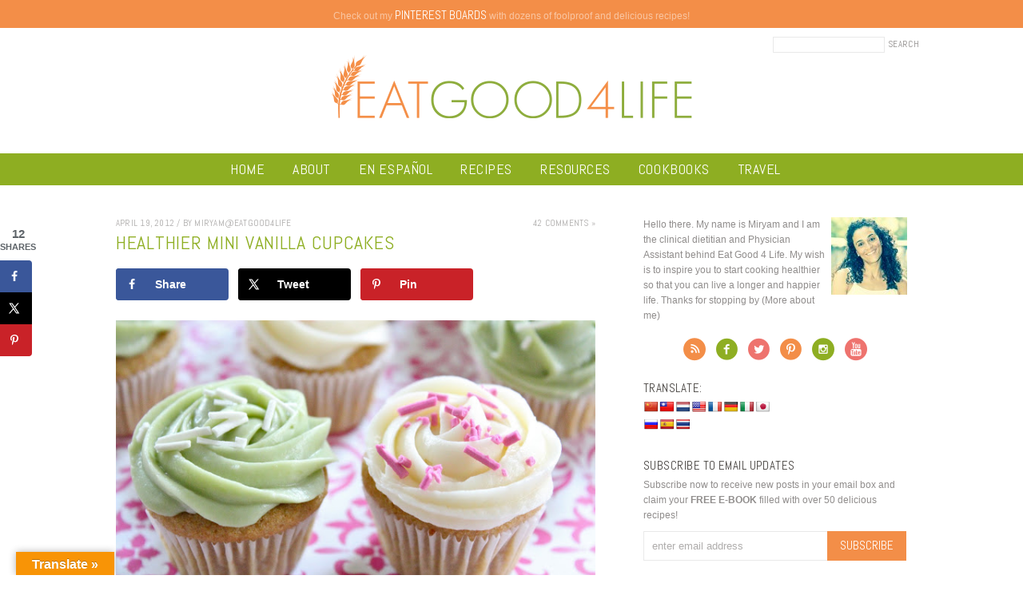

--- FILE ---
content_type: text/html; charset=UTF-8
request_url: https://www.eatgood4life.com/healthier-mini-vanilla-cupcakes/
body_size: 27017
content:
<!doctype html>  
<!--[if lt IE 7]> <html class="no-js ie6 oldie" lang="en-US"> <![endif]-->  
<!--[if IE 7]>    <html class="no-js ie7 oldie" lang="en-US"> <![endif]-->  
<!--[if IE 8]>    <html class="no-js ie8 oldie" lang="en-US"> <![endif]-->  
<!--[if gt IE 8]><!--> <html lang="en-US"> <!--<![endif]-->  

<head> 

<meta name="google-site-verification" content="agGuK5TCacCWKHQCM0jmP00OmGWEQfdc7j16Z4NCgbM" />
<meta name="google-site-verification" content="L01nWYGOsJb90uyt3L4XQ-QbHFmZiO_pIWzUgPi-AN0" />
<meta name="p:domain_verify" content="534ab4486b8efd1e216612cf67369fb3"/>
<meta http-equiv="X-UA-Compatible" content="IE=edge,chrome=1">  
<meta charset="UTF-8" />    
<meta name="viewport" content="width=device-width, initial-scale=1, maximum-scale=1"> 
<meta name="google-site-verification" content="sKKlWQwSPJSB_XFnmMTLm3eldHP8510s-1-vgILQ9ls" /> 

<link rel="apple-touch-icon" sizes="57x57" href="/apple-touch-icon-57x57.png?v=5AM4km6yGP">
<link rel="apple-touch-icon" sizes="60x60" href="/apple-touch-icon-60x60.png?v=5AM4km6yGP">
<link rel="apple-touch-icon" sizes="72x72" href="/apple-touch-icon-72x72.png?v=5AM4km6yGP">
<link rel="apple-touch-icon" sizes="76x76" href="/apple-touch-icon-76x76.png?v=5AM4km6yGP">
<link rel="apple-touch-icon" sizes="114x114" href="/apple-touch-icon-114x114.png?v=5AM4km6yGP">
<link rel="apple-touch-icon" sizes="120x120" href="/apple-touch-icon-120x120.png?v=5AM4km6yGP">
<link rel="apple-touch-icon" sizes="144x144" href="/apple-touch-icon-144x144.png?v=5AM4km6yGP">
<link rel="apple-touch-icon" sizes="152x152" href="/apple-touch-icon-152x152.png?v=5AM4km6yGP">
<link rel="apple-touch-icon" sizes="180x180" href="/apple-touch-icon-180x180.png?v=5AM4km6yGP">
<link rel="icon" type="image/png" href="/favicon-32x32.png?v=5AM4km6yGP" sizes="32x32">
<link rel="icon" type="image/png" href="/favicon-194x194.png?v=5AM4km6yGP" sizes="194x194">
<link rel="icon" type="image/png" href="/favicon-96x96.png?v=5AM4km6yGP" sizes="96x96">
<link rel="icon" type="image/png" href="/android-chrome-192x192.png?v=5AM4km6yGP" sizes="192x192">
<link rel="icon" type="image/png" href="/favicon-16x16.png?v=5AM4km6yGP" sizes="16x16">
<link rel="manifest" href="/manifest.json?v=5AM4km6yGP">
<link rel="shortcut icon" href="/favicon.ico?v=5AM4km6yGP">
<meta name="apple-mobile-web-app-title" content="EatGood4Life">
<meta name="application-name" content="EatGood4Life">
<meta name="msapplication-TileColor" content="#da532c">
<meta name="msapplication-TileImage" content="/mstile-144x144.png?v=5AM4km6yGP">
<meta name="theme-color" content="#8eae22">

<link rel="alternate" type="application/rss+xml" title="Eat Good 4 Life RSS2 Feed" href="https://www.eatgood4life.com/feed/" />  
<link rel="pingback" href="https://www.eatgood4life.com/xmlrpc.php" />


 
<meta name='robots' content='index, follow, max-image-preview:large, max-snippet:-1, max-video-preview:-1' />
	<style>img:is([sizes="auto" i], [sizes^="auto," i]) { contain-intrinsic-size: 3000px 1500px }</style>
	<!-- Hubbub v.2.20.0 https://morehubbub.com/ -->
<meta property="og:locale" content="en_US" />
<meta property="og:type" content="article" />
<meta property="og:title" content="healthier mini vanilla cupcakes" />
<meta property="og:description" content="I have been looking around for a while for a vanilla cupcake recipe. I have looked on tons of cookbooks, blogs and other places for ideas and finally end up on my own blog!! Not" />
<meta property="og:url" content="https://www.eatgood4life.com/healthier-mini-vanilla-cupcakes/" />
<meta property="og:site_name" content="Eat Good 4 Life" />
<meta property="og:updated_time" content="2015-03-27T17:39:08+00:00" />
<meta property="article:published_time" content="2012-04-19T14:24:00+00:00" />
<meta property="article:modified_time" content="2015-03-27T17:39:08+00:00" />
<meta name="twitter:card" content="summary_large_image" />
<meta name="twitter:title" content="healthier mini vanilla cupcakes" />
<meta name="twitter:description" content="I have been looking around for a while for a vanilla cupcake recipe. I have looked on tons of cookbooks, blogs and other places for ideas and finally end up on my own blog!! Not" />
<meta property="og:image" content="https://www.eatgood4life.com/wp-content/uploads/2012/04/IMG_3797.jpg" />
<meta name="twitter:image" content="https://www.eatgood4life.com/wp-content/uploads/2012/04/IMG_3797.jpg" />
<meta property="og:image:width" content="640" />
<meta property="og:image:height" content="427" />
<!-- Hubbub v.2.20.0 https://morehubbub.com/ -->

	<!-- This site is optimized with the Yoast SEO plugin v26.3 - https://yoast.com/wordpress/plugins/seo/ -->
	<link media="all" href="https://www.eatgood4life.com/wp-content/cache/autoptimize/css/autoptimize_7a227adf41f5ef98f34bc69b0670b962.css" rel="stylesheet"><title>healthier mini vanilla cupcakes - Eat Good 4 Life</title>
<link crossorigin data-rocket-preconnect href="https://client.aps.amazon-adsystem.com" rel="preconnect">
<link crossorigin data-rocket-preconnect href="https://config.aps.amazon-adsystem.com" rel="preconnect">
<link crossorigin data-rocket-preconnect href="https://cdn.id5-sync.com" rel="preconnect">
<link crossorigin data-rocket-preconnect href="https://api.receptivity.io" rel="preconnect">
<link crossorigin data-rocket-preconnect href="https://fonts.googleapis.com" rel="preconnect">
<link crossorigin data-rocket-preconnect href="https://securepubads.g.doubleclick.net" rel="preconnect">
<link crossorigin data-rocket-preconnect href="https://scripts.grow.me" rel="preconnect">
<link crossorigin data-rocket-preconnect href="https://exchange.mediavine.com" rel="preconnect">
<link crossorigin data-rocket-preconnect href="https://scripts.mediavine.com" rel="preconnect">
<link crossorigin data-rocket-preconnect href="https://www.googletagmanager.com" rel="preconnect">
<link crossorigin data-rocket-preconnect href="https://www.gstatic.com" rel="preconnect">
<link crossorigin data-rocket-preconnect href="https://translate.googleapis.com" rel="preconnect">
<link crossorigin data-rocket-preconnect href="https://eu-us.consentmanager.net" rel="preconnect">
<link crossorigin data-rocket-preconnect href="https://eu-us-cdn.consentmanager.net" rel="preconnect">
<link crossorigin data-rocket-preconnect href="" rel="preconnect">
<link crossorigin data-rocket-preconnect href="https://growmefrontendassetsstack-growheadlessbucket79e0b0-aqcqbhbrt0qb.s3.amazonaws.com" rel="preconnect">
<link crossorigin data-rocket-preconnect href="https://www.facebook.com" rel="preconnect">
<link crossorigin data-rocket-preconnect href="https://translate.google.com" rel="preconnect">
<link crossorigin data-rocket-preconnect href="https://statcounter.com" rel="preconnect">
<link crossorigin data-rocket-preconnect href="https://conversionsbox.com" rel="preconnect">
<link crossorigin data-rocket-preconnect href="https://exchange.pubnation.com" rel="preconnect">
<link crossorigin data-rocket-preconnect href="https://exchange.journeymv.com" rel="preconnect">
<link data-rocket-preload as="style" href="https://fonts.googleapis.com/css?family=Abel&#038;display=swap" rel="preload">
<link href="https://fonts.googleapis.com/css?family=Abel&#038;display=swap" media="print" onload="this.media=&#039;all&#039;" rel="stylesheet">
<noscript><link rel="stylesheet" href="https://fonts.googleapis.com/css?family=Abel&#038;display=swap"></noscript><link rel="preload" data-rocket-preload as="image" href="https://www.eatgood4life.com/wp-content/uploads/2012/04/IMG_3795.jpg" fetchpriority="high">
	<link rel="canonical" href="https://www.eatgood4life.com/healthier-mini-vanilla-cupcakes/" />
	<meta name="author" content="Miryam@eatgood4life" />
	<meta name="twitter:label1" content="Written by" />
	<meta name="twitter:data1" content="Miryam@eatgood4life" />
	<meta name="twitter:label2" content="Est. reading time" />
	<meta name="twitter:data2" content="2 minutes" />
	<script type="application/ld+json" class="yoast-schema-graph">{"@context":"https://schema.org","@graph":[{"@type":"Article","@id":"https://www.eatgood4life.com/healthier-mini-vanilla-cupcakes/#article","isPartOf":{"@id":"https://www.eatgood4life.com/healthier-mini-vanilla-cupcakes/"},"author":{"name":"Miryam@eatgood4life","@id":"https://www.eatgood4life.com/#/schema/person/da70c5d3665f40ec21883be267e95382"},"headline":"healthier mini vanilla cupcakes","datePublished":"2012-04-19T14:24:00+00:00","dateModified":"2015-03-27T21:39:08+00:00","mainEntityOfPage":{"@id":"https://www.eatgood4life.com/healthier-mini-vanilla-cupcakes/"},"wordCount":473,"commentCount":42,"publisher":{"@id":"https://www.eatgood4life.com/#organization"},"image":{"@id":"https://www.eatgood4life.com/healthier-mini-vanilla-cupcakes/#primaryimage"},"thumbnailUrl":"https://www.eatgood4life.com/wp-content/uploads/2012/04/IMG_3797.jpg","keywords":["mini cupcakes","vanilla"],"articleSection":["Birthday","Cupcakes"],"inLanguage":"en-US","potentialAction":[{"@type":"CommentAction","name":"Comment","target":["https://www.eatgood4life.com/healthier-mini-vanilla-cupcakes/#respond"]}]},{"@type":"WebPage","@id":"https://www.eatgood4life.com/healthier-mini-vanilla-cupcakes/","url":"https://www.eatgood4life.com/healthier-mini-vanilla-cupcakes/","name":"healthier mini vanilla cupcakes - Eat Good 4 Life","isPartOf":{"@id":"https://www.eatgood4life.com/#website"},"primaryImageOfPage":{"@id":"https://www.eatgood4life.com/healthier-mini-vanilla-cupcakes/#primaryimage"},"image":{"@id":"https://www.eatgood4life.com/healthier-mini-vanilla-cupcakes/#primaryimage"},"thumbnailUrl":"https://www.eatgood4life.com/wp-content/uploads/2012/04/IMG_3797.jpg","datePublished":"2012-04-19T14:24:00+00:00","dateModified":"2015-03-27T21:39:08+00:00","breadcrumb":{"@id":"https://www.eatgood4life.com/healthier-mini-vanilla-cupcakes/#breadcrumb"},"inLanguage":"en-US","potentialAction":[{"@type":"ReadAction","target":["https://www.eatgood4life.com/healthier-mini-vanilla-cupcakes/"]}]},{"@type":"ImageObject","inLanguage":"en-US","@id":"https://www.eatgood4life.com/healthier-mini-vanilla-cupcakes/#primaryimage","url":"https://www.eatgood4life.com/wp-content/uploads/2012/04/IMG_3797.jpg","contentUrl":"https://www.eatgood4life.com/wp-content/uploads/2012/04/IMG_3797.jpg","width":640,"height":427},{"@type":"BreadcrumbList","@id":"https://www.eatgood4life.com/healthier-mini-vanilla-cupcakes/#breadcrumb","itemListElement":[{"@type":"ListItem","position":1,"name":"Home","item":"https://www.eatgood4life.com/"},{"@type":"ListItem","position":2,"name":"healthier mini vanilla cupcakes"}]},{"@type":"WebSite","@id":"https://www.eatgood4life.com/#website","url":"https://www.eatgood4life.com/","name":"Eat Good 4 Life","description":"Healthy and tasty food for everyone to enjoy!","publisher":{"@id":"https://www.eatgood4life.com/#organization"},"potentialAction":[{"@type":"SearchAction","target":{"@type":"EntryPoint","urlTemplate":"https://www.eatgood4life.com/?s={search_term_string}"},"query-input":{"@type":"PropertyValueSpecification","valueRequired":true,"valueName":"search_term_string"}}],"inLanguage":"en-US"},{"@type":"Organization","@id":"https://www.eatgood4life.com/#organization","name":"Eat Good 4 Life","url":"https://www.eatgood4life.com/","logo":{"@type":"ImageObject","inLanguage":"en-US","@id":"https://www.eatgood4life.com/#/schema/logo/image/","url":"https://www.eatgood4life.com/wp-content/uploads/2019/04/logo.png","contentUrl":"https://www.eatgood4life.com/wp-content/uploads/2019/04/logo.png","width":920,"height":170,"caption":"Eat Good 4 Life"},"image":{"@id":"https://www.eatgood4life.com/#/schema/logo/image/"}},{"@type":"Person","@id":"https://www.eatgood4life.com/#/schema/person/da70c5d3665f40ec21883be267e95382","name":"Miryam@eatgood4life","image":{"@type":"ImageObject","inLanguage":"en-US","@id":"https://www.eatgood4life.com/#/schema/person/image/","url":"https://secure.gravatar.com/avatar/4dc3089f5352a0cd4fe4d7d5c6c18e957cec15140c3da7e978a2e7fe8c402ba1?s=96&d=https%3A%2F%2Fwww.eatgood4life.com%2Fwp-content%2Fthemes%2Featgood4life%2Fimages%2Fgravatar.png&r=g","contentUrl":"https://secure.gravatar.com/avatar/4dc3089f5352a0cd4fe4d7d5c6c18e957cec15140c3da7e978a2e7fe8c402ba1?s=96&d=https%3A%2F%2Fwww.eatgood4life.com%2Fwp-content%2Fthemes%2Featgood4life%2Fimages%2Fgravatar.png&r=g","caption":"Miryam@eatgood4life"},"sameAs":["https://www.eatgood4life.com/"],"url":"https://www.eatgood4life.com/author/eatgood4life/"}]}</script>
	<!-- / Yoast SEO plugin. -->


<link rel='dns-prefetch' href='//translate.google.com' />
<link rel='dns-prefetch' href='//scripts.mediavine.com' />
<link href='https://fonts.gstatic.com' crossorigin rel='preconnect' />
<script type="text/javascript" id="wpp-js" src="https://www.eatgood4life.com/wp-content/plugins/wordpress-popular-posts/assets/js/wpp.min.js?ver=7.3.6" data-sampling="1" data-sampling-rate="50" data-api-url="https://www.eatgood4life.com/wp-json/wordpress-popular-posts" data-post-id="104" data-token="7e83e9ca41" data-lang="0" data-debug="0"></script>
<link rel="alternate" type="application/rss+xml" title="Eat Good 4 Life &raquo; healthier mini vanilla cupcakes Comments Feed" href="https://www.eatgood4life.com/healthier-mini-vanilla-cupcakes/feed/" />

<style id='wp-emoji-styles-inline-css' type='text/css'>

	img.wp-smiley, img.emoji {
		display: inline !important;
		border: none !important;
		box-shadow: none !important;
		height: 1em !important;
		width: 1em !important;
		margin: 0 0.07em !important;
		vertical-align: -0.1em !important;
		background: none !important;
		padding: 0 !important;
	}
</style>

<style id='classic-theme-styles-inline-css' type='text/css'>
/*! This file is auto-generated */
.wp-block-button__link{color:#fff;background-color:#32373c;border-radius:9999px;box-shadow:none;text-decoration:none;padding:calc(.667em + 2px) calc(1.333em + 2px);font-size:1.125em}.wp-block-file__button{background:#32373c;color:#fff;text-decoration:none}
</style>
<style id='global-styles-inline-css' type='text/css'>
:root{--wp--preset--aspect-ratio--square: 1;--wp--preset--aspect-ratio--4-3: 4/3;--wp--preset--aspect-ratio--3-4: 3/4;--wp--preset--aspect-ratio--3-2: 3/2;--wp--preset--aspect-ratio--2-3: 2/3;--wp--preset--aspect-ratio--16-9: 16/9;--wp--preset--aspect-ratio--9-16: 9/16;--wp--preset--color--black: #000000;--wp--preset--color--cyan-bluish-gray: #abb8c3;--wp--preset--color--white: #ffffff;--wp--preset--color--pale-pink: #f78da7;--wp--preset--color--vivid-red: #cf2e2e;--wp--preset--color--luminous-vivid-orange: #ff6900;--wp--preset--color--luminous-vivid-amber: #fcb900;--wp--preset--color--light-green-cyan: #7bdcb5;--wp--preset--color--vivid-green-cyan: #00d084;--wp--preset--color--pale-cyan-blue: #8ed1fc;--wp--preset--color--vivid-cyan-blue: #0693e3;--wp--preset--color--vivid-purple: #9b51e0;--wp--preset--gradient--vivid-cyan-blue-to-vivid-purple: linear-gradient(135deg,rgba(6,147,227,1) 0%,rgb(155,81,224) 100%);--wp--preset--gradient--light-green-cyan-to-vivid-green-cyan: linear-gradient(135deg,rgb(122,220,180) 0%,rgb(0,208,130) 100%);--wp--preset--gradient--luminous-vivid-amber-to-luminous-vivid-orange: linear-gradient(135deg,rgba(252,185,0,1) 0%,rgba(255,105,0,1) 100%);--wp--preset--gradient--luminous-vivid-orange-to-vivid-red: linear-gradient(135deg,rgba(255,105,0,1) 0%,rgb(207,46,46) 100%);--wp--preset--gradient--very-light-gray-to-cyan-bluish-gray: linear-gradient(135deg,rgb(238,238,238) 0%,rgb(169,184,195) 100%);--wp--preset--gradient--cool-to-warm-spectrum: linear-gradient(135deg,rgb(74,234,220) 0%,rgb(151,120,209) 20%,rgb(207,42,186) 40%,rgb(238,44,130) 60%,rgb(251,105,98) 80%,rgb(254,248,76) 100%);--wp--preset--gradient--blush-light-purple: linear-gradient(135deg,rgb(255,206,236) 0%,rgb(152,150,240) 100%);--wp--preset--gradient--blush-bordeaux: linear-gradient(135deg,rgb(254,205,165) 0%,rgb(254,45,45) 50%,rgb(107,0,62) 100%);--wp--preset--gradient--luminous-dusk: linear-gradient(135deg,rgb(255,203,112) 0%,rgb(199,81,192) 50%,rgb(65,88,208) 100%);--wp--preset--gradient--pale-ocean: linear-gradient(135deg,rgb(255,245,203) 0%,rgb(182,227,212) 50%,rgb(51,167,181) 100%);--wp--preset--gradient--electric-grass: linear-gradient(135deg,rgb(202,248,128) 0%,rgb(113,206,126) 100%);--wp--preset--gradient--midnight: linear-gradient(135deg,rgb(2,3,129) 0%,rgb(40,116,252) 100%);--wp--preset--font-size--small: 13px;--wp--preset--font-size--medium: 20px;--wp--preset--font-size--large: 36px;--wp--preset--font-size--x-large: 42px;--wp--preset--spacing--20: 0.44rem;--wp--preset--spacing--30: 0.67rem;--wp--preset--spacing--40: 1rem;--wp--preset--spacing--50: 1.5rem;--wp--preset--spacing--60: 2.25rem;--wp--preset--spacing--70: 3.38rem;--wp--preset--spacing--80: 5.06rem;--wp--preset--shadow--natural: 6px 6px 9px rgba(0, 0, 0, 0.2);--wp--preset--shadow--deep: 12px 12px 50px rgba(0, 0, 0, 0.4);--wp--preset--shadow--sharp: 6px 6px 0px rgba(0, 0, 0, 0.2);--wp--preset--shadow--outlined: 6px 6px 0px -3px rgba(255, 255, 255, 1), 6px 6px rgba(0, 0, 0, 1);--wp--preset--shadow--crisp: 6px 6px 0px rgba(0, 0, 0, 1);}:where(.is-layout-flex){gap: 0.5em;}:where(.is-layout-grid){gap: 0.5em;}body .is-layout-flex{display: flex;}.is-layout-flex{flex-wrap: wrap;align-items: center;}.is-layout-flex > :is(*, div){margin: 0;}body .is-layout-grid{display: grid;}.is-layout-grid > :is(*, div){margin: 0;}:where(.wp-block-columns.is-layout-flex){gap: 2em;}:where(.wp-block-columns.is-layout-grid){gap: 2em;}:where(.wp-block-post-template.is-layout-flex){gap: 1.25em;}:where(.wp-block-post-template.is-layout-grid){gap: 1.25em;}.has-black-color{color: var(--wp--preset--color--black) !important;}.has-cyan-bluish-gray-color{color: var(--wp--preset--color--cyan-bluish-gray) !important;}.has-white-color{color: var(--wp--preset--color--white) !important;}.has-pale-pink-color{color: var(--wp--preset--color--pale-pink) !important;}.has-vivid-red-color{color: var(--wp--preset--color--vivid-red) !important;}.has-luminous-vivid-orange-color{color: var(--wp--preset--color--luminous-vivid-orange) !important;}.has-luminous-vivid-amber-color{color: var(--wp--preset--color--luminous-vivid-amber) !important;}.has-light-green-cyan-color{color: var(--wp--preset--color--light-green-cyan) !important;}.has-vivid-green-cyan-color{color: var(--wp--preset--color--vivid-green-cyan) !important;}.has-pale-cyan-blue-color{color: var(--wp--preset--color--pale-cyan-blue) !important;}.has-vivid-cyan-blue-color{color: var(--wp--preset--color--vivid-cyan-blue) !important;}.has-vivid-purple-color{color: var(--wp--preset--color--vivid-purple) !important;}.has-black-background-color{background-color: var(--wp--preset--color--black) !important;}.has-cyan-bluish-gray-background-color{background-color: var(--wp--preset--color--cyan-bluish-gray) !important;}.has-white-background-color{background-color: var(--wp--preset--color--white) !important;}.has-pale-pink-background-color{background-color: var(--wp--preset--color--pale-pink) !important;}.has-vivid-red-background-color{background-color: var(--wp--preset--color--vivid-red) !important;}.has-luminous-vivid-orange-background-color{background-color: var(--wp--preset--color--luminous-vivid-orange) !important;}.has-luminous-vivid-amber-background-color{background-color: var(--wp--preset--color--luminous-vivid-amber) !important;}.has-light-green-cyan-background-color{background-color: var(--wp--preset--color--light-green-cyan) !important;}.has-vivid-green-cyan-background-color{background-color: var(--wp--preset--color--vivid-green-cyan) !important;}.has-pale-cyan-blue-background-color{background-color: var(--wp--preset--color--pale-cyan-blue) !important;}.has-vivid-cyan-blue-background-color{background-color: var(--wp--preset--color--vivid-cyan-blue) !important;}.has-vivid-purple-background-color{background-color: var(--wp--preset--color--vivid-purple) !important;}.has-black-border-color{border-color: var(--wp--preset--color--black) !important;}.has-cyan-bluish-gray-border-color{border-color: var(--wp--preset--color--cyan-bluish-gray) !important;}.has-white-border-color{border-color: var(--wp--preset--color--white) !important;}.has-pale-pink-border-color{border-color: var(--wp--preset--color--pale-pink) !important;}.has-vivid-red-border-color{border-color: var(--wp--preset--color--vivid-red) !important;}.has-luminous-vivid-orange-border-color{border-color: var(--wp--preset--color--luminous-vivid-orange) !important;}.has-luminous-vivid-amber-border-color{border-color: var(--wp--preset--color--luminous-vivid-amber) !important;}.has-light-green-cyan-border-color{border-color: var(--wp--preset--color--light-green-cyan) !important;}.has-vivid-green-cyan-border-color{border-color: var(--wp--preset--color--vivid-green-cyan) !important;}.has-pale-cyan-blue-border-color{border-color: var(--wp--preset--color--pale-cyan-blue) !important;}.has-vivid-cyan-blue-border-color{border-color: var(--wp--preset--color--vivid-cyan-blue) !important;}.has-vivid-purple-border-color{border-color: var(--wp--preset--color--vivid-purple) !important;}.has-vivid-cyan-blue-to-vivid-purple-gradient-background{background: var(--wp--preset--gradient--vivid-cyan-blue-to-vivid-purple) !important;}.has-light-green-cyan-to-vivid-green-cyan-gradient-background{background: var(--wp--preset--gradient--light-green-cyan-to-vivid-green-cyan) !important;}.has-luminous-vivid-amber-to-luminous-vivid-orange-gradient-background{background: var(--wp--preset--gradient--luminous-vivid-amber-to-luminous-vivid-orange) !important;}.has-luminous-vivid-orange-to-vivid-red-gradient-background{background: var(--wp--preset--gradient--luminous-vivid-orange-to-vivid-red) !important;}.has-very-light-gray-to-cyan-bluish-gray-gradient-background{background: var(--wp--preset--gradient--very-light-gray-to-cyan-bluish-gray) !important;}.has-cool-to-warm-spectrum-gradient-background{background: var(--wp--preset--gradient--cool-to-warm-spectrum) !important;}.has-blush-light-purple-gradient-background{background: var(--wp--preset--gradient--blush-light-purple) !important;}.has-blush-bordeaux-gradient-background{background: var(--wp--preset--gradient--blush-bordeaux) !important;}.has-luminous-dusk-gradient-background{background: var(--wp--preset--gradient--luminous-dusk) !important;}.has-pale-ocean-gradient-background{background: var(--wp--preset--gradient--pale-ocean) !important;}.has-electric-grass-gradient-background{background: var(--wp--preset--gradient--electric-grass) !important;}.has-midnight-gradient-background{background: var(--wp--preset--gradient--midnight) !important;}.has-small-font-size{font-size: var(--wp--preset--font-size--small) !important;}.has-medium-font-size{font-size: var(--wp--preset--font-size--medium) !important;}.has-large-font-size{font-size: var(--wp--preset--font-size--large) !important;}.has-x-large-font-size{font-size: var(--wp--preset--font-size--x-large) !important;}
:where(.wp-block-post-template.is-layout-flex){gap: 1.25em;}:where(.wp-block-post-template.is-layout-grid){gap: 1.25em;}
:where(.wp-block-columns.is-layout-flex){gap: 2em;}:where(.wp-block-columns.is-layout-grid){gap: 2em;}
:root :where(.wp-block-pullquote){font-size: 1.5em;line-height: 1.6;}
</style>




<style id='dpsp-frontend-style-pro-inline-css' type='text/css'>

				@media screen and ( max-width : 300px ) {
					.dpsp-content-wrapper.dpsp-hide-on-mobile,
					.dpsp-share-text.dpsp-hide-on-mobile,
					.dpsp-content-wrapper .dpsp-network-label {
						display: none;
					}
					.dpsp-has-spacing .dpsp-networks-btns-wrapper li {
						margin:0 2% 10px 0;
					}
					.dpsp-network-btn.dpsp-has-label:not(.dpsp-has-count) {
						max-height: 40px;
						padding: 0;
						justify-content: center;
					}
					.dpsp-content-wrapper.dpsp-size-small .dpsp-network-btn.dpsp-has-label:not(.dpsp-has-count){
						max-height: 32px;
					}
					.dpsp-content-wrapper.dpsp-size-large .dpsp-network-btn.dpsp-has-label:not(.dpsp-has-count){
						max-height: 46px;
					}
				}
			
			@media screen and ( max-width : 720px ) {
				aside#dpsp-floating-sidebar.dpsp-hide-on-mobile.opened {
					display: none;
				}
			}
			
			@media screen and ( max-width : 720px ) {
				aside#dpsp-floating-sidebar.dpsp-hide-on-mobile.opened {
					display: none;
				}
			}
			
</style>


<script type="text/javascript" src="https://www.eatgood4life.com/wp-includes/js/jquery/jquery.min.js?ver=3.7.1" id="jquery-core-js"></script>

<script type="text/javascript" async="async" fetchpriority="high" data-noptimize="1" data-cfasync="false" src="https://scripts.mediavine.com/tags/eat-good-4-life.js?ver=f568ff39318d251afc8ff4968a89beef" id="mv-script-wrapper-js"></script>

<link rel="https://api.w.org/" href="https://www.eatgood4life.com/wp-json/" /><link rel="alternate" title="JSON" type="application/json" href="https://www.eatgood4life.com/wp-json/wp/v2/posts/104" /><link rel="EditURI" type="application/rsd+xml" title="RSD" href="https://www.eatgood4life.com/xmlrpc.php?rsd" />

<link rel='shortlink' href='https://www.eatgood4life.com/?p=104' />
<link rel="alternate" title="oEmbed (JSON)" type="application/json+oembed" href="https://www.eatgood4life.com/wp-json/oembed/1.0/embed?url=https%3A%2F%2Fwww.eatgood4life.com%2Fhealthier-mini-vanilla-cupcakes%2F" />
<link rel="alternate" title="oEmbed (XML)" type="text/xml+oembed" href="https://www.eatgood4life.com/wp-json/oembed/1.0/embed?url=https%3A%2F%2Fwww.eatgood4life.com%2Fhealthier-mini-vanilla-cupcakes%2F&#038;format=xml" />
<!-- Start Fluid Video Embeds Style Tag -->
<style type="text/css">
/* Fluid Video Embeds */
.fve-video-wrapper {
    position: relative;
    overflow: hidden;
    height: 0;
    background-color: transparent;
    padding-bottom: 56.25%;
    margin: 0.5em 0;
}
.fve-video-wrapper iframe,
.fve-video-wrapper object,
.fve-video-wrapper embed {
    position: absolute;
    display: block;
    top: 0;
    left: 0;
    width: 100%;
    height: 100%;
}
.fve-video-wrapper a.hyperlink-image {
    position: relative;
    display: none;
}
.fve-video-wrapper a.hyperlink-image img {
    position: relative;
    z-index: 2;
    width: 100%;
}
.fve-video-wrapper a.hyperlink-image .fve-play-button {
    position: absolute;
    left: 35%;
    top: 35%;
    right: 35%;
    bottom: 35%;
    z-index: 3;
    background-color: rgba(40, 40, 40, 0.75);
    background-size: 100% 100%;
    border-radius: 10px;
}
.fve-video-wrapper a.hyperlink-image:hover .fve-play-button {
    background-color: rgba(0, 0, 0, 0.85);
}
</style>
<!-- End Fluid Video Embeds Style Tag -->
<style>.goog-te-gadget{margin-top:2px!important;}p.hello{font-size:12px;color:#666;}div.skiptranslate.goog-te-gadget{display:inline!important;}#google_language_translator{clear:both;}#flags{width:165px;}#flags a{display:inline-block;margin-right:2px;}#google_language_translator{width:auto!important;}div.skiptranslate.goog-te-gadget{display:inline!important;}.goog-tooltip{display: none!important;}.goog-tooltip:hover{display: none!important;}.goog-text-highlight{background-color:transparent!important;border:none!important;box-shadow:none!important;}#google_language_translator select.goog-te-combo{color:#32373c;}#google_language_translator{color:transparent;}body{top:0px!important;}#goog-gt-{display:none!important;}font font{background-color:transparent!important;box-shadow:none!important;position:initial!important;}#glt-translate-trigger{left:20px;right:auto;}#glt-translate-trigger > span{color:#ffffff;}#glt-translate-trigger{background:#f89406;}</style>
<!-- Start Of Additions Generated By Greg's Threaded Comment Numbering Plugin 1.5.8 -->

<!-- End Of Additions Generated By Greg's Threaded Comment Numbering Plugin 1.5.8 -->
<style type="text/css">
	a.pinit-button.custom span {
	background-image: url("https://www.eatgood4life.com/wp-content/uploads/2014/11/Screen-Shot-2014-11-11-at-12.21.13-PM.png");	}

	.pinit-hover {
		opacity: 0.5 !important;
		filter: alpha(opacity=50) !important;
	}
	a.pinit-button {
	border-bottom: 0 !important;
	box-shadow: none !important;
	margin-bottom: 0 !important;
}
a.pinit-button::after {
    display: none;
}</style>
		<meta name="hubbub-info" description="Hubbub Pro 2.20.0">            <style id="wpp-loading-animation-styles">@-webkit-keyframes bgslide{from{background-position-x:0}to{background-position-x:-200%}}@keyframes bgslide{from{background-position-x:0}to{background-position-x:-200%}}.wpp-widget-block-placeholder,.wpp-shortcode-placeholder{margin:0 auto;width:60px;height:3px;background:#dd3737;background:linear-gradient(90deg,#dd3737 0%,#571313 10%,#dd3737 100%);background-size:200% auto;border-radius:3px;-webkit-animation:bgslide 1s infinite linear;animation:bgslide 1s infinite linear}</style>
            		<style type="text/css" id="wp-custom-css">
			.home .postmeta {
	display: none;}		</style>
		<noscript><style id="rocket-lazyload-nojs-css">.rll-youtube-player, [data-lazy-src]{display:none !important;}</style></noscript>	
	
<!-- Google tag (gtag.js) -->
<script async src="https://www.googletagmanager.com/gtag/js?id=G-VF8XLEW7SG"></script>


<style id="rocket-lazyrender-inline-css">[data-wpr-lazyrender] {content-visibility: auto;}</style><meta name="generator" content="WP Rocket 3.19.4" data-wpr-features="wpr_defer_js wpr_lazyload_images wpr_preconnect_external_domains wpr_automatic_lazy_rendering wpr_oci wpr_desktop" /></head>

<body class="wp-singular post-template-default single single-post postid-104 single-format-standard wp-theme-eatgood4life has-grow-sidebar">

<div  id="page_wrap" class="container row">

<div  id="text-37" class="widget-odd widget-last widget-first widget-1 headerbar widget_text">			<div  class="textwidget"><a href="https://www.pinterest.com/eatgood4life/" target="_blank">Check out my <strong>pinterest boards</strong> with dozens of foolproof and delicious recipes!</a> </div>
		</div>
<div  class="header wrap">

<div  class="topbar">
	<div class="searchform">
	<form method="get" id="headersearch" action="https://www.eatgood4life.com/">
		<input type="text" class="searchinput" name="s" id="s" value="" />
		<input type="submit" class="searchsubmit" name="submit" id="searchsubmit" value="Search" />
	</form>
	</div>
</div>

	<h1 class="logo"><a href="https://www.eatgood4life.com"></a></h1>
	
</div> <!--end #header-->

<nav id="main_nav" class="nav">	
	<ul id="menu-main-menu" class="mainmenu"><li id="menu-item-2185" class="menu-item menu-item-type-custom menu-item-object-custom menu-item-2185"><a href="/">Home</a></li>
<li id="menu-item-2197" class="menu-item menu-item-type-post_type menu-item-object-page menu-item-has-children menu-item-2197"><a href="https://www.eatgood4life.com/about/">About</a>
<ul class="sub-menu">
	<li id="menu-item-2222" class="menu-item menu-item-type-post_type menu-item-object-page menu-item-2222"><a href="https://www.eatgood4life.com/real-food-defined/">Real Food</a></li>
	<li id="menu-item-2223" class="menu-item menu-item-type-post_type menu-item-object-page menu-item-2223"><a href="https://www.eatgood4life.com/health-faq/">My food philosophy</a></li>
	<li id="menu-item-2293" class="menu-item menu-item-type-post_type menu-item-object-page menu-item-2293"><a href="https://www.eatgood4life.com/faq/">Health and Nutrition FAQ</a></li>
	<li id="menu-item-2297" class="menu-item menu-item-type-custom menu-item-object-custom menu-item-2297"><a href="https://www.eatgood4life.com/work-with-us">Work with Eat Good 4 Life</a></li>
	<li id="menu-item-2298" class="menu-item menu-item-type-custom menu-item-object-custom menu-item-2298"><a href="https://www.eatgood4life.com/Policies">Policies</a></li>
	<li id="menu-item-2326" class="menu-item menu-item-type-post_type menu-item-object-page menu-item-2326"><a href="https://www.eatgood4life.com/contact/">Contact</a></li>
</ul>
</li>
<li id="menu-item-10408" class="menu-item menu-item-type-post_type menu-item-object-page menu-item-10408"><a href="https://www.eatgood4life.com/eat-good-4-life-en-espanol/">En ESPAÑOL</a></li>
<li id="menu-item-2196" class="menu-item menu-item-type-post_type menu-item-object-page menu-item-2196"><a href="https://www.eatgood4life.com/recipes/">Recipes</a></li>
<li id="menu-item-10364" class="menu-item menu-item-type-post_type menu-item-object-page menu-item-has-children menu-item-10364"><a href="https://www.eatgood4life.com/resources/">resources</a>
<ul class="sub-menu">
	<li id="menu-item-10439" class="menu-item menu-item-type-post_type menu-item-object-page menu-item-10439"><a href="https://www.eatgood4life.com/conversion-chart/">Conversion Chart</a></li>
	<li id="menu-item-10379" class="menu-item menu-item-type-post_type menu-item-object-page menu-item-10379"><a href="https://www.eatgood4life.com/resources/meal-plans-2/">Meal Plans</a></li>
	<li id="menu-item-10367" class="menu-item menu-item-type-post_type menu-item-object-page menu-item-10367"><a href="https://www.eatgood4life.com/whats-in-season/">What&#8217;s in Season</a></li>
</ul>
</li>
<li id="menu-item-2195" class="menu-item menu-item-type-post_type menu-item-object-page menu-item-2195"><a href="https://www.eatgood4life.com/cookbooks/">Cookbooks</a></li>
<li id="menu-item-10475" class="menu-item menu-item-type-taxonomy menu-item-object-category menu-item-10475"><a href="https://www.eatgood4life.com/category/personal/">Travel</a></li>
</ul></nav> <!--end .nav-->


<div  class="wrapper">
<div  id="content" class="col span_10 clr span_content">

<div class="post">
	<div class="postmeta">
	April 19, 2012 / by Miryam@eatgood4life 	<div class="right">
	<div class="ccount"><a href="https://www.eatgood4life.com/healthier-mini-vanilla-cupcakes/#comments">42 comments &raquo;</a></div>
	</div>
	</div>
	<h2 class="posttitle">healthier mini vanilla cupcakes</h2>
	
	<div id="dpsp-content-top" class="dpsp-content-wrapper dpsp-shape-rounded dpsp-size-medium dpsp-has-spacing dpsp-show-on-mobile dpsp-button-style-1" style="min-height:40px;position:relative">
	<ul class="dpsp-networks-btns-wrapper dpsp-networks-btns-share dpsp-networks-btns-content dpsp-column-4 dpsp-has-button-icon-animation" style="padding:0;margin:0;list-style-type:none">
<li class="dpsp-network-list-item dpsp-network-list-item-facebook" style="float:left">
	<a rel="nofollow noopener" href="https://www.facebook.com/sharer/sharer.php?u=https%3A%2F%2Fwww.eatgood4life.com%2Fhealthier-mini-vanilla-cupcakes%2F&#038;t=healthier%20mini%20vanilla%20cupcakes" class="dpsp-network-btn dpsp-facebook dpsp-first dpsp-has-label" target="_blank" aria-label="Share on Facebook" title="Share on Facebook" style="font-size:14px;padding:0rem;max-height:40px" >	<span class="dpsp-network-icon ">
		<span class="dpsp-network-icon-inner" ><svg version="1.1" xmlns="http://www.w3.org/2000/svg" width="32" height="32" viewBox="0 0 18 32"><path d="M17.12 0.224v4.704h-2.784q-1.536 0-2.080 0.64t-0.544 1.92v3.392h5.248l-0.704 5.28h-4.544v13.568h-5.472v-13.568h-4.544v-5.28h4.544v-3.904q0-3.328 1.856-5.152t4.96-1.824q2.624 0 4.064 0.224z"></path></svg></span>
	</span>
	<span class="dpsp-network-label">Share</span></a></li>

<li class="dpsp-network-list-item dpsp-network-list-item-x" style="float:left">
	<a rel="nofollow noopener" href="https://x.com/intent/tweet?text=healthier%20mini%20vanilla%20cupcakes&#038;url=https%3A%2F%2Fwww.eatgood4life.com%2Fhealthier-mini-vanilla-cupcakes%2F" class="dpsp-network-btn dpsp-x dpsp-has-label" target="_blank" aria-label="Share on X" title="Share on X" style="font-size:14px;padding:0rem;max-height:40px" >	<span class="dpsp-network-icon ">
		<span class="dpsp-network-icon-inner" ><svg version="1.1" xmlns="http://www.w3.org/2000/svg" width="32" height="32" viewBox="0 0 32 30"><path d="M30.3 29.7L18.5 12.4l0 0L29.2 0h-3.6l-8.7 10.1L10 0H0.6l11.1 16.1l0 0L0 29.7h3.6l9.7-11.2L21 29.7H30.3z M8.6 2.7 L25.2 27h-2.8L5.7 2.7H8.6z"></path></svg></span>
	</span>
	<span class="dpsp-network-label">Tweet</span></a></li>

<li class="dpsp-network-list-item dpsp-network-list-item-pinterest" style="float:left">
	<button rel="nofollow noopener" data-href="https://pinterest.com/pin/create/button/?url=https%3A%2F%2Fwww.eatgood4life.com%2Fhealthier-mini-vanilla-cupcakes%2F&#038;media=&#038;description=healthier%20mini%20vanilla%20cupcakes" class="dpsp-network-btn dpsp-pinterest dpsp-last dpsp-has-label" target="_blank" aria-label="Save to Pinterest" title="Save to Pinterest" style="font-size:14px;padding:0rem;max-height:40px" >	<span class="dpsp-network-icon ">
		<span class="dpsp-network-icon-inner" ><svg version="1.1" xmlns="http://www.w3.org/2000/svg" width="32" height="32" viewBox="0 0 23 32"><path d="M0 10.656q0-1.92 0.672-3.616t1.856-2.976 2.72-2.208 3.296-1.408 3.616-0.448q2.816 0 5.248 1.184t3.936 3.456 1.504 5.12q0 1.728-0.32 3.36t-1.088 3.168-1.792 2.656-2.56 1.856-3.392 0.672q-1.216 0-2.4-0.576t-1.728-1.568q-0.16 0.704-0.48 2.016t-0.448 1.696-0.352 1.28-0.48 1.248-0.544 1.12-0.832 1.408-1.12 1.536l-0.224 0.096-0.16-0.192q-0.288-2.816-0.288-3.36 0-1.632 0.384-3.68t1.184-5.152 0.928-3.616q-0.576-1.152-0.576-3.008 0-1.504 0.928-2.784t2.368-1.312q1.088 0 1.696 0.736t0.608 1.824q0 1.184-0.768 3.392t-0.8 3.36q0 1.12 0.8 1.856t1.952 0.736q0.992 0 1.824-0.448t1.408-1.216 0.992-1.696 0.672-1.952 0.352-1.984 0.128-1.792q0-3.072-1.952-4.8t-5.12-1.728q-3.552 0-5.952 2.304t-2.4 5.856q0 0.8 0.224 1.536t0.48 1.152 0.48 0.832 0.224 0.544q0 0.48-0.256 1.28t-0.672 0.8q-0.032 0-0.288-0.032-0.928-0.288-1.632-0.992t-1.088-1.696-0.576-1.92-0.192-1.92z"></path></svg></span>
	</span>
	<span class="dpsp-network-label">Pin</span></button></li>
</ul></div>
<span id="dpsp-post-content-markup" data-image-pin-it="false"></span><input class="jpibfi" type="hidden"><p><a href="https://2.bp.blogspot.com/-oqDvz0-u2iw/T49yomG121I/AAAAAAAAHtc/DIkW1HtsNZE/s1600/IMG_3795.jpg"><img fetchpriority="high" decoding="async" class="aligncenter" src="https://www.eatgood4life.com/wp-content/uploads/2012/04/IMG_3795.jpg" alt="" width="640" height="425" border="0" data-jpibfi-post-excerpt="" data-jpibfi-post-url="https://www.eatgood4life.com/healthier-mini-vanilla-cupcakes/" data-jpibfi-post-title="healthier mini vanilla cupcakes" data-jpibfi-src="https://www.eatgood4life.com/wp-content/uploads/2012/04/IMG_3795.jpg" ></a></p>
<div></div>
<p>I have been looking around for a while for a vanilla cupcake recipe. I have looked on tons of cookbooks, blogs and other places for ideas and finally end up on my own blog!! <b>Not</b><b> bad I guess.</b></p>
<p>I got the recipe from my <a href="https://eatgood4life.blogspot.com/2011/02/out-of-this-world-strawberry-cupcakes.html">strawberry cupcakes</a>, which I made a while back, and they worked fabulously, <b>they were actually awesome!! Just a few changes and voila!!</b></p>
<p>I made them for my son&#8217;s 6 birthday party and tried them there. I also made another batch for us to keep they were so good<b>. After much looking this will be my go to vanilla cupcake recipe from now own.</b></p>
<p>You can opt for making regular size cupcakes and you will probably get around 18-20 cupcakes.</p>
<p>You can also see some sprinkles on the mini cupcakes. If you want to make your own <a href="https://eatgood4life.blogspot.com/2011/10/home-made-sprinkles.html">home made sprinkle</a>s I suggest you visit the link. They are really easy to put together and you can make any color you want.</p>
<p>The major reason I make my own sprinkles is because I hate the waxy taste regular sprinkles have, plus lets not forget they are made with trans fats (hydrogenated fats).</p>
<p>These mini cupcakes are great for birthdays, gatherings, giveaways etc. I love that they are little bite size. No need to eat an entire big one if you just want a taste right?</p>
<p>Enjoy!!</p>
<p><a name="more"></a><br />
<a href="https://3.bp.blogspot.com/-rBrlZ8LJvrQ/T5DDUGai9gI/AAAAAAAAHv8/8TjEPpoEIU0/s1600/IMG_3627.jpg"><img decoding="async" src="data:image/svg+xml,%3Csvg%20xmlns='http://www.w3.org/2000/svg'%20viewBox='0%200%20266%20400'%3E%3C/svg%3E" alt="" width="266" height="400" border="0" data-jpibfi-post-excerpt="" data-jpibfi-post-url="https://www.eatgood4life.com/healthier-mini-vanilla-cupcakes/" data-jpibfi-post-title="healthier mini vanilla cupcakes" data-jpibfi-src="https://www.eatgood4life.com/wp-content/uploads/2012/04/IMG_3627.jpg" data-lazy-src="https://www.eatgood4life.com/wp-content/uploads/2012/04/IMG_3627.jpg" ><noscript><img decoding="async" src="https://www.eatgood4life.com/wp-content/uploads/2012/04/IMG_3627.jpg" alt="" width="266" height="400" border="0" data-jpibfi-post-excerpt="" data-jpibfi-post-url="https://www.eatgood4life.com/healthier-mini-vanilla-cupcakes/" data-jpibfi-post-title="healthier mini vanilla cupcakes" data-jpibfi-src="https://www.eatgood4life.com/wp-content/uploads/2012/04/IMG_3627.jpg" ></noscript></a><a href="https://4.bp.blogspot.com/-WL-nYAW6oSA/T5DDXWjPsbI/AAAAAAAAHwM/64y7sUVEBqQ/s1600/IMG_3632.jpg"><img decoding="async" class="alignright" src="data:image/svg+xml,%3Csvg%20xmlns='http://www.w3.org/2000/svg'%20viewBox='0%200%20266%20400'%3E%3C/svg%3E" alt="" width="266" height="400" border="0" data-jpibfi-post-excerpt="" data-jpibfi-post-url="https://www.eatgood4life.com/healthier-mini-vanilla-cupcakes/" data-jpibfi-post-title="healthier mini vanilla cupcakes" data-jpibfi-src="https://www.eatgood4life.com/wp-content/uploads/2012/04/IMG_3632.jpg" data-lazy-src="https://www.eatgood4life.com/wp-content/uploads/2012/04/IMG_3632.jpg" ><noscript><img decoding="async" class="alignright" src="https://www.eatgood4life.com/wp-content/uploads/2012/04/IMG_3632.jpg" alt="" width="266" height="400" border="0" data-jpibfi-post-excerpt="" data-jpibfi-post-url="https://www.eatgood4life.com/healthier-mini-vanilla-cupcakes/" data-jpibfi-post-title="healthier mini vanilla cupcakes" data-jpibfi-src="https://www.eatgood4life.com/wp-content/uploads/2012/04/IMG_3632.jpg" ></noscript></a></p>
<div></div>
<p>Here you can see the mini cupcakes right before being baked and right after, 10-12 minutes is what you actually need to bake these.</p>
<div></div>
<p><a href="https://2.bp.blogspot.com/-W3YfNsFAfWg/T5DDaA0Y6gI/AAAAAAAAHwc/n6HLD6SENYg/s1600/IMG_3649.jpg"><img decoding="async" class="aligncenter" src="data:image/svg+xml,%3Csvg%20xmlns='http://www.w3.org/2000/svg'%20viewBox='0%200%20426%20640'%3E%3C/svg%3E" alt="" width="426" height="640" border="0" data-jpibfi-post-excerpt="" data-jpibfi-post-url="https://www.eatgood4life.com/healthier-mini-vanilla-cupcakes/" data-jpibfi-post-title="healthier mini vanilla cupcakes" data-jpibfi-src="https://www.eatgood4life.com/wp-content/uploads/2012/04/IMG_3649.jpg" data-lazy-src="https://www.eatgood4life.com/wp-content/uploads/2012/04/IMG_3649.jpg" ><noscript><img decoding="async" class="aligncenter" src="https://www.eatgood4life.com/wp-content/uploads/2012/04/IMG_3649.jpg" alt="" width="426" height="640" border="0" data-jpibfi-post-excerpt="" data-jpibfi-post-url="https://www.eatgood4life.com/healthier-mini-vanilla-cupcakes/" data-jpibfi-post-title="healthier mini vanilla cupcakes" data-jpibfi-src="https://www.eatgood4life.com/wp-content/uploads/2012/04/IMG_3649.jpg" ></noscript></a></p>
<div></div>
<p style="text-align: center;">&#8230;and here you have them, right before being decorated with the frosting. At this stage you can actually freeze these for future use :-)</p>
<div></div>
<div></div>
<div></div>
<div></div>
<p><a href="https://1.bp.blogspot.com/-0wNzfio2IkE/T49t_UZ30pI/AAAAAAAAHps/0OoTByLhxUw/s1600/IMG_3681.jpg"><img decoding="async" src="data:image/svg+xml,%3Csvg%20xmlns='http://www.w3.org/2000/svg'%20viewBox='0%200%20266%20400'%3E%3C/svg%3E" alt="" width="266" height="400" border="0" data-jpibfi-post-excerpt="" data-jpibfi-post-url="https://www.eatgood4life.com/healthier-mini-vanilla-cupcakes/" data-jpibfi-post-title="healthier mini vanilla cupcakes" data-jpibfi-src="https://www.eatgood4life.com/wp-content/uploads/2012/04/IMG_3681.jpg" data-lazy-src="https://www.eatgood4life.com/wp-content/uploads/2012/04/IMG_3681.jpg" ><noscript><img decoding="async" src="https://www.eatgood4life.com/wp-content/uploads/2012/04/IMG_3681.jpg" alt="" width="266" height="400" border="0" data-jpibfi-post-excerpt="" data-jpibfi-post-url="https://www.eatgood4life.com/healthier-mini-vanilla-cupcakes/" data-jpibfi-post-title="healthier mini vanilla cupcakes" data-jpibfi-src="https://www.eatgood4life.com/wp-content/uploads/2012/04/IMG_3681.jpg" ></noscript></a><a href="https://3.bp.blogspot.com/-tr_L8i_54OU/T49xVOMzryI/AAAAAAAAHqw/ZTN78GsTqog/s1600/IMG_3712.jpg"><img decoding="async" class="alignright" src="data:image/svg+xml,%3Csvg%20xmlns='http://www.w3.org/2000/svg'%20viewBox='0%200%20266%20400'%3E%3C/svg%3E" alt="" width="266" height="400" border="0" data-jpibfi-post-excerpt="" data-jpibfi-post-url="https://www.eatgood4life.com/healthier-mini-vanilla-cupcakes/" data-jpibfi-post-title="healthier mini vanilla cupcakes" data-jpibfi-src="https://www.eatgood4life.com/wp-content/uploads/2012/04/IMG_3712.jpg" data-lazy-src="https://www.eatgood4life.com/wp-content/uploads/2012/04/IMG_3712.jpg" ><noscript><img decoding="async" class="alignright" src="https://www.eatgood4life.com/wp-content/uploads/2012/04/IMG_3712.jpg" alt="" width="266" height="400" border="0" data-jpibfi-post-excerpt="" data-jpibfi-post-url="https://www.eatgood4life.com/healthier-mini-vanilla-cupcakes/" data-jpibfi-post-title="healthier mini vanilla cupcakes" data-jpibfi-src="https://www.eatgood4life.com/wp-content/uploads/2012/04/IMG_3712.jpg" ></noscript></a><br />
These are darling. You  can decorate them how ever you like and if you want you can also make them on regular size cupcakes. You will probably get between 18-20 cupcakes.</p>
<div></div>
<div></div>
<p><a href="https://2.bp.blogspot.com/-3DVYKV1b6xo/T49yVYGCMYI/AAAAAAAAHsg/LKdX5sxN7eA/s1600/IMG_3757.jpg"><img decoding="async" src="data:image/svg+xml,%3Csvg%20xmlns='http://www.w3.org/2000/svg'%20viewBox='0%200%20266%20400'%3E%3C/svg%3E" alt="" width="266" height="400" border="0" data-jpibfi-post-excerpt="" data-jpibfi-post-url="https://www.eatgood4life.com/healthier-mini-vanilla-cupcakes/" data-jpibfi-post-title="healthier mini vanilla cupcakes" data-jpibfi-src="https://www.eatgood4life.com/wp-content/uploads/2012/04/IMG_3757.jpg" data-lazy-src="https://www.eatgood4life.com/wp-content/uploads/2012/04/IMG_3757.jpg" ><noscript><img decoding="async" src="https://www.eatgood4life.com/wp-content/uploads/2012/04/IMG_3757.jpg" alt="" width="266" height="400" border="0" data-jpibfi-post-excerpt="" data-jpibfi-post-url="https://www.eatgood4life.com/healthier-mini-vanilla-cupcakes/" data-jpibfi-post-title="healthier mini vanilla cupcakes" data-jpibfi-src="https://www.eatgood4life.com/wp-content/uploads/2012/04/IMG_3757.jpg" ></noscript></a><a href="https://3.bp.blogspot.com/-NOr6N6W6jCI/T49yWk2Y5QI/AAAAAAAAHso/Cr5mBxQ8mmM/s1600/IMG_3766.jpg"><img decoding="async" class="alignright" src="data:image/svg+xml,%3Csvg%20xmlns='http://www.w3.org/2000/svg'%20viewBox='0%200%20265%20400'%3E%3C/svg%3E" alt="" width="265" height="400" border="0" data-jpibfi-post-excerpt="" data-jpibfi-post-url="https://www.eatgood4life.com/healthier-mini-vanilla-cupcakes/" data-jpibfi-post-title="healthier mini vanilla cupcakes" data-jpibfi-src="https://www.eatgood4life.com/wp-content/uploads/2012/04/IMG_3766.jpg" data-lazy-src="https://www.eatgood4life.com/wp-content/uploads/2012/04/IMG_3766.jpg" ><noscript><img decoding="async" class="alignright" src="https://www.eatgood4life.com/wp-content/uploads/2012/04/IMG_3766.jpg" alt="" width="265" height="400" border="0" data-jpibfi-post-excerpt="" data-jpibfi-post-url="https://www.eatgood4life.com/healthier-mini-vanilla-cupcakes/" data-jpibfi-post-title="healthier mini vanilla cupcakes" data-jpibfi-src="https://www.eatgood4life.com/wp-content/uploads/2012/04/IMG_3766.jpg" ></noscript></a></p>
<div></div>
<div></div>
<div></div>
<div></div>
<p>Here you can see the sprinkles. Like I said before, if you want <a href="https://eatgood4life.blogspot.com/2011/10/home-made-sprinkles.html">home made sprinkles</a> visit the link. They are really easy to make.</p>
<div></div>
<div></div>
<p><a href="https://1.bp.blogspot.com/-4_9bTc8sat0/T49ytV8BPeI/AAAAAAAAHtk/rZ2ZOOHVQYc/s1600/IMG_3797.jpg"><img decoding="async" class="aligncenter" src="data:image/svg+xml,%3Csvg%20xmlns='http://www.w3.org/2000/svg'%20viewBox='0%200%20640%20426'%3E%3C/svg%3E" alt="" width="640" height="426" border="0" data-jpibfi-post-excerpt="" data-jpibfi-post-url="https://www.eatgood4life.com/healthier-mini-vanilla-cupcakes/" data-jpibfi-post-title="healthier mini vanilla cupcakes" data-jpibfi-src="https://www.eatgood4life.com/wp-content/uploads/2012/04/IMG_3797.jpg" data-lazy-src="https://www.eatgood4life.com/wp-content/uploads/2012/04/IMG_3797.jpg" ><noscript><img decoding="async" class="aligncenter" src="https://www.eatgood4life.com/wp-content/uploads/2012/04/IMG_3797.jpg" alt="" width="640" height="426" border="0" data-jpibfi-post-excerpt="" data-jpibfi-post-url="https://www.eatgood4life.com/healthier-mini-vanilla-cupcakes/" data-jpibfi-post-title="healthier mini vanilla cupcakes" data-jpibfi-src="https://www.eatgood4life.com/wp-content/uploads/2012/04/IMG_3797.jpg" ></noscript></a></p>
<p style="text-align: center;"><b>One tip I want to share with you is</b>, after the cupcakes have cooled down completely you can actually freeze these for future use. I have done that in the past. When ready to use, just thaw them out and decorate as desire. They are as good as recently baked!!</p>
<div></div>
<div></div>
<div></div>
<div></div>
<div></div>
<div></div>
<div></div>
<div></div>
<div></div>
<div></div>
<div></div>
<div></div>
<div></div>
<p><a href="https://3.bp.blogspot.com/-TeFSl3tLkrQ/T49yuzJAETI/AAAAAAAAHts/nBKHnyeoV3U/s1600/IMG_3799.jpg"><img decoding="async" src="data:image/svg+xml,%3Csvg%20xmlns='http://www.w3.org/2000/svg'%20viewBox='0%200%20266%20400'%3E%3C/svg%3E" alt="" width="266" height="400" border="0" data-jpibfi-post-excerpt="" data-jpibfi-post-url="https://www.eatgood4life.com/healthier-mini-vanilla-cupcakes/" data-jpibfi-post-title="healthier mini vanilla cupcakes" data-jpibfi-src="https://www.eatgood4life.com/wp-content/uploads/2012/04/IMG_3799.jpg" data-lazy-src="https://www.eatgood4life.com/wp-content/uploads/2012/04/IMG_3799.jpg" ><noscript><img decoding="async" src="https://www.eatgood4life.com/wp-content/uploads/2012/04/IMG_3799.jpg" alt="" width="266" height="400" border="0" data-jpibfi-post-excerpt="" data-jpibfi-post-url="https://www.eatgood4life.com/healthier-mini-vanilla-cupcakes/" data-jpibfi-post-title="healthier mini vanilla cupcakes" data-jpibfi-src="https://www.eatgood4life.com/wp-content/uploads/2012/04/IMG_3799.jpg" ></noscript></a><a href="https://3.bp.blogspot.com/-ml8KtfvRRzI/T49ywT_Z5bI/AAAAAAAAHt0/_75u8O3Kg-A/s1600/IMG_3816.jpg"><img decoding="async" class="alignright" src="data:image/svg+xml,%3Csvg%20xmlns='http://www.w3.org/2000/svg'%20viewBox='0%200%20266%20400'%3E%3C/svg%3E" alt="" width="266" height="400" border="0" data-jpibfi-post-excerpt="" data-jpibfi-post-url="https://www.eatgood4life.com/healthier-mini-vanilla-cupcakes/" data-jpibfi-post-title="healthier mini vanilla cupcakes" data-jpibfi-src="https://www.eatgood4life.com/wp-content/uploads/2012/04/IMG_3816.jpg" data-lazy-src="https://www.eatgood4life.com/wp-content/uploads/2012/04/IMG_3816.jpg" ><noscript><img decoding="async" class="alignright" src="https://www.eatgood4life.com/wp-content/uploads/2012/04/IMG_3816.jpg" alt="" width="266" height="400" border="0" data-jpibfi-post-excerpt="" data-jpibfi-post-url="https://www.eatgood4life.com/healthier-mini-vanilla-cupcakes/" data-jpibfi-post-title="healthier mini vanilla cupcakes" data-jpibfi-src="https://www.eatgood4life.com/wp-content/uploads/2012/04/IMG_3816.jpg" ></noscript></a><br />
Aren&#8217;t these darling? I really didn&#8217;t get to creative, but the sky is the limit!!</p>
<div></div>
<div></div>
<div></div>
<p><a href="https://3.bp.blogspot.com/-OS-NGwYX-cI/T49y1MJ4JPI/AAAAAAAAHuY/lb2xm_YoKhM/s1600/IMG_3839.jpg"><img decoding="async" class="aligncenter" src="data:image/svg+xml,%3Csvg%20xmlns='http://www.w3.org/2000/svg'%20viewBox='0%200%20640%20426'%3E%3C/svg%3E" alt="" width="640" height="426" border="0" data-jpibfi-post-excerpt="" data-jpibfi-post-url="https://www.eatgood4life.com/healthier-mini-vanilla-cupcakes/" data-jpibfi-post-title="healthier mini vanilla cupcakes" data-jpibfi-src="https://www.eatgood4life.com/wp-content/uploads/2012/04/IMG_3839.jpg" data-lazy-src="https://www.eatgood4life.com/wp-content/uploads/2012/04/IMG_3839.jpg" ><noscript><img decoding="async" class="aligncenter" src="https://www.eatgood4life.com/wp-content/uploads/2012/04/IMG_3839.jpg" alt="" width="640" height="426" border="0" data-jpibfi-post-excerpt="" data-jpibfi-post-url="https://www.eatgood4life.com/healthier-mini-vanilla-cupcakes/" data-jpibfi-post-title="healthier mini vanilla cupcakes" data-jpibfi-src="https://www.eatgood4life.com/wp-content/uploads/2012/04/IMG_3839.jpg" ></noscript></a></p>
<p style="text-align: center;">Here you can see the cupcakes in the container I used to transport them. I made some for my son&#8217;s birthday party and some for a friends gathering. These containers work really well and they were only $1.50 each. <b>I also reuse them until they brake :-)</b></p>
<div class="recipe" itemscope itemtype="http://schema.org/Recipe">
<meta itemprop="url" content="https://www.eatgood4life.com/healthier-mini-vanilla-cupcakes/" />

<div class="innerrecipe">

<img decoding="async" src="data:image/svg+xml,%3Csvg%20xmlns='http://www.w3.org/2000/svg'%20viewBox='0%200%20125%20125'%3E%3C/svg%3E" class="photo nopin" itemprop="image" align="right" width="125" height="125" nopin="nopin" data-lazy-src="https://www.eatgood4life.com/wp-content/uploads/2012/04/IMG_3797-200x263.jpg" /><noscript><img decoding="async" src="https://www.eatgood4life.com/wp-content/uploads/2012/04/IMG_3797-200x263.jpg" class="photo nopin" itemprop="image" align="right" width="125" height="125" nopin="nopin" /></noscript>


<p class="printbutton"><a href="https://www.eatgood4life.com/healthier-mini-vanilla-cupcakes/print/" title="Print Recipe"><img decoding="async" src="data:image/svg+xml,%3Csvg%20xmlns='http://www.w3.org/2000/svg'%20viewBox='0%200%200%200'%3E%3C/svg%3E" alt="Print" data-lazy-src="https://www.eatgood4life.com/wp-content/themes/eatgood4life/images/print.png" /><noscript><img decoding="async" src="https://www.eatgood4life.com/wp-content/themes/eatgood4life/images/print.png" alt="Print" /></noscript>Print</a></p>
				
<h2 itemprop="name">healthier mini vanilla cupcakes</h2>


<div class="time">
<p><strong>Yield:</strong> <span itemprop="recipeYield">54 mini cupcakes</span></p>



</div>

<h3 id="ingredients">Ingredients:</h3>
<div class="ingredients"><p>2 cups <a href="https://www.amazon.com/gp/product/B004VLVI0A/ref=as_li_ss_tl?ie=UTF8&amp;camp=1789&amp;creative=390957&amp;creativeASIN=B004VLVI0A&amp;linkCode=as2&amp;tag=eago4li0c-20">whole wheat pastry flour</a><br />
3/4 cup <a href="https://www.amazon.com/gp/product/B001E5E1I2/ref=as_li_ss_tl?ie=UTF8&amp;camp=1789&amp;creative=390957&amp;creativeASIN=B001E5E1I2&amp;linkCode=as2&amp;tag=eago4li0c-20">unrefined sugar,</a> if frosting 1/2 cup will be sufficient, I actually use 1/3 cup<br />
1 1/2 teaspoon<a href="https://www.amazon.com/gp/product/B005P0I7T6/ref=as_li_ss_tl?ie=UTF8&amp;camp=1789&amp;creative=390957&amp;creativeASIN=B005P0I7T6&amp;linkCode=as2&amp;tag=eago4li0c-20"> aluminum free baking powder</a><br />
1/2 teaspoon <a href="https://www.amazon.com/gp/product/B004VLV2V0/ref=as_li_ss_tl?ie=UTF8&amp;camp=1789&amp;creative=390957&amp;creativeASIN=B004VLV2V0&amp;linkCode=as2&amp;tag=eago4li0c-20">aluminum free baking soda</a><br />
1 organic egg<br />
1/4 cup olive oil<br />
1 cup almond milk, I use soy milk<br />
2 teaspoons real vanilla extract</p>
<p><strong>Frosting</strong></p>
<p>8 tablespoons butter<br />
8 oz reduced fat cream cheese<br />
1 teaspoon vanilla extract<br />
3 1/2 cup - 4 cups confectioner's sugar</p>
<p>&nbsp;</p>
</div>

<h3 style="clear:left" id="directions">Directions:</h3>
<div class="instructions" itemprop="recipeInstructions"><p>Preheat oven to 350F. Line mini <a href="https://www.amazon.com/gp/product/B000SABX12/ref=as_li_ss_tl?ie=UTF8&amp;camp=1789&amp;creative=390957&amp;creativeASIN=B000SABX12&amp;linkCode=as2&amp;tag=eago4li0c-20">cupcake pan</a> with cupcake liners.</p>
<p>In a bowl, with a <a href="https://www.amazon.com/gp/product/B00005EBH9/ref=as_li_ss_tl?ie=UTF8&amp;camp=1789&amp;creative=390957&amp;creativeASIN=B00005EBH9&amp;linkCode=as2&amp;tag=eago4li0c-20">wire whisk, </a>beat egg, oil, milk, vanilla extract, and sugar. Add flour, baking powder and baking soda.</p>
<p>Spoon batter into cupcake liners 3/4 of the way. <a href="https://www.amazon.com/gp/product/B0000CCY1E/ref=as_li_ss_tl?ie=UTF8&amp;camp=1789&amp;creative=390957&amp;creativeASIN=B0000CCY1E&amp;linkCode=as2&amp;tag=eago4li0c-20">(I use a small cookie scoop).</a><br />
Bake for 10-12 minutes or until a tester comes out clean. Remove immediately from the pan after baking and let cool completely on a <a href="https://www.amazon.com/gp/product/B00091PNTI/ref=as_li_ss_tl?ie=UTF8&amp;camp=1789&amp;creative=390957&amp;creativeASIN=B00091PNTI&amp;linkCode=as2&amp;tag=eago4li0c-20">wire rack</a>.</p>
<p>For the frosting, mix all of the ingredients ( I normally use a hand mixer when doing this) and frost cupcakes. Use whichever pattern you like!</p>
<p><b>Tip: </b>After the cupcakes have cooled down completely you can actually freeze these for future use. I have done that in the past. When ready to use, just thaw them out and decorated as desire. They are as good as recently baked!!</p>
</div>


</div>
</div>
<div><a href="https://2.bp.blogspot.com/-1P9o_eflNTc/UGscggw8_2I/AAAAAAAAMSQ/GLvGwPEAJIM/s1600/Screen+Shot+2012-10-02+at+12.54.02+PM.png"><img decoding="async" src="data:image/svg+xml,%3Csvg%20xmlns='http://www.w3.org/2000/svg'%20viewBox='0%200%20232%20320'%3E%3C/svg%3E" alt="" width="232" height="320" border="0" data-jpibfi-post-excerpt="" data-jpibfi-post-url="https://www.eatgood4life.com/healthier-mini-vanilla-cupcakes/" data-jpibfi-post-title="healthier mini vanilla cupcakes" data-jpibfi-src="https://www.eatgood4life.com/wp-content/uploads/2012/04/Screen+Shot+2012-10-02+at+12.54.02+PM.png" data-lazy-src="https://www.eatgood4life.com/wp-content/uploads/2012/04/Screen+Shot+2012-10-02+at+12.54.02+PM.png" ><noscript><img decoding="async" src="https://www.eatgood4life.com/wp-content/uploads/2012/04/Screen+Shot+2012-10-02+at+12.54.02+PM.png" alt="" width="232" height="320" border="0" data-jpibfi-post-excerpt="" data-jpibfi-post-url="https://www.eatgood4life.com/healthier-mini-vanilla-cupcakes/" data-jpibfi-post-title="healthier mini vanilla cupcakes" data-jpibfi-src="https://www.eatgood4life.com/wp-content/uploads/2012/04/Screen+Shot+2012-10-02+at+12.54.02+PM.png" ></noscript></a><a href="https://www.eatgood4life.com/wp-content/uploads/2012/04/Screen+Shot+2012-04-18+at+7.10.53+PM.png"><img decoding="async" class="alignright" src="data:image/svg+xml,%3Csvg%20xmlns='http://www.w3.org/2000/svg'%20viewBox='0%200%200%200'%3E%3C/svg%3E" alt="" border="0" data-jpibfi-post-excerpt="" data-jpibfi-post-url="https://www.eatgood4life.com/healthier-mini-vanilla-cupcakes/" data-jpibfi-post-title="healthier mini vanilla cupcakes" data-jpibfi-src="https://www.eatgood4life.com/wp-content/uploads/2012/04/Screen+Shot+2012-04-18+at+7.10.53+PM.png" data-lazy-src="https://www.eatgood4life.com/wp-content/uploads/2012/04/Screen+Shot+2012-04-18+at+7.10.53+PM.png" ><noscript><img decoding="async" class="alignright" src="https://www.eatgood4life.com/wp-content/uploads/2012/04/Screen+Shot+2012-04-18+at+7.10.53+PM.png" alt="" border="0" data-jpibfi-post-excerpt="" data-jpibfi-post-url="https://www.eatgood4life.com/healthier-mini-vanilla-cupcakes/" data-jpibfi-post-title="healthier mini vanilla cupcakes" data-jpibfi-src="https://www.eatgood4life.com/wp-content/uploads/2012/04/Screen+Shot+2012-04-18+at+7.10.53+PM.png" ></noscript></a></div>
<p><i><b> Nutrition facts calculated based on the recipe giving 54 mini cupcakes. </b></i><br />
<i><b>Left nutrition facts label is using frosting, right nutrition facts label is not using frosting.</b></i></p>
<div id="dpsp-content-bottom" class="dpsp-content-wrapper dpsp-shape-rounded dpsp-size-medium dpsp-has-spacing dpsp-show-on-mobile dpsp-button-style-1" style="min-height:40px;position:relative">
	<ul class="dpsp-networks-btns-wrapper dpsp-networks-btns-share dpsp-networks-btns-content dpsp-column-4 dpsp-has-button-icon-animation" style="padding:0;margin:0;list-style-type:none">
<li class="dpsp-network-list-item dpsp-network-list-item-facebook" style="float:left">
	<a rel="nofollow noopener" href="https://www.facebook.com/sharer/sharer.php?u=https%3A%2F%2Fwww.eatgood4life.com%2Fhealthier-mini-vanilla-cupcakes%2F&#038;t=healthier%20mini%20vanilla%20cupcakes" class="dpsp-network-btn dpsp-facebook dpsp-first dpsp-has-label" target="_blank" aria-label="Share on Facebook" title="Share on Facebook" style="font-size:14px;padding:0rem;max-height:40px" >	<span class="dpsp-network-icon ">
		<span class="dpsp-network-icon-inner" ><svg version="1.1" xmlns="http://www.w3.org/2000/svg" width="32" height="32" viewBox="0 0 18 32"><path d="M17.12 0.224v4.704h-2.784q-1.536 0-2.080 0.64t-0.544 1.92v3.392h5.248l-0.704 5.28h-4.544v13.568h-5.472v-13.568h-4.544v-5.28h4.544v-3.904q0-3.328 1.856-5.152t4.96-1.824q2.624 0 4.064 0.224z"></path></svg></span>
	</span>
	<span class="dpsp-network-label">Share</span></a></li>

<li class="dpsp-network-list-item dpsp-network-list-item-x" style="float:left">
	<a rel="nofollow noopener" href="https://x.com/intent/tweet?text=healthier%20mini%20vanilla%20cupcakes&#038;url=https%3A%2F%2Fwww.eatgood4life.com%2Fhealthier-mini-vanilla-cupcakes%2F" class="dpsp-network-btn dpsp-x dpsp-has-label" target="_blank" aria-label="Share on X" title="Share on X" style="font-size:14px;padding:0rem;max-height:40px" >	<span class="dpsp-network-icon ">
		<span class="dpsp-network-icon-inner" ><svg version="1.1" xmlns="http://www.w3.org/2000/svg" width="32" height="32" viewBox="0 0 32 30"><path d="M30.3 29.7L18.5 12.4l0 0L29.2 0h-3.6l-8.7 10.1L10 0H0.6l11.1 16.1l0 0L0 29.7h3.6l9.7-11.2L21 29.7H30.3z M8.6 2.7 L25.2 27h-2.8L5.7 2.7H8.6z"></path></svg></span>
	</span>
	<span class="dpsp-network-label">Tweet</span></a></li>

<li class="dpsp-network-list-item dpsp-network-list-item-pinterest" style="float:left">
	<button rel="nofollow noopener" data-href="https://pinterest.com/pin/create/button/?url=https%3A%2F%2Fwww.eatgood4life.com%2Fhealthier-mini-vanilla-cupcakes%2F&#038;media=&#038;description=healthier%20mini%20vanilla%20cupcakes" class="dpsp-network-btn dpsp-pinterest dpsp-last dpsp-has-label" target="_blank" aria-label="Save to Pinterest" title="Save to Pinterest" style="font-size:14px;padding:0rem;max-height:40px" >	<span class="dpsp-network-icon ">
		<span class="dpsp-network-icon-inner" ><svg version="1.1" xmlns="http://www.w3.org/2000/svg" width="32" height="32" viewBox="0 0 23 32"><path d="M0 10.656q0-1.92 0.672-3.616t1.856-2.976 2.72-2.208 3.296-1.408 3.616-0.448q2.816 0 5.248 1.184t3.936 3.456 1.504 5.12q0 1.728-0.32 3.36t-1.088 3.168-1.792 2.656-2.56 1.856-3.392 0.672q-1.216 0-2.4-0.576t-1.728-1.568q-0.16 0.704-0.48 2.016t-0.448 1.696-0.352 1.28-0.48 1.248-0.544 1.12-0.832 1.408-1.12 1.536l-0.224 0.096-0.16-0.192q-0.288-2.816-0.288-3.36 0-1.632 0.384-3.68t1.184-5.152 0.928-3.616q-0.576-1.152-0.576-3.008 0-1.504 0.928-2.784t2.368-1.312q1.088 0 1.696 0.736t0.608 1.824q0 1.184-0.768 3.392t-0.8 3.36q0 1.12 0.8 1.856t1.952 0.736q0.992 0 1.824-0.448t1.408-1.216 0.992-1.696 0.672-1.952 0.352-1.984 0.128-1.792q0-3.072-1.952-4.8t-5.12-1.728q-3.552 0-5.952 2.304t-2.4 5.856q0 0.8 0.224 1.536t0.48 1.152 0.48 0.832 0.224 0.544q0 0.48-0.256 1.28t-0.672 0.8q-0.032 0-0.288-0.032-0.928-0.288-1.632-0.992t-1.088-1.696-0.576-1.92-0.192-1.92z"></path></svg></span>
	</span>
	<span class="dpsp-network-label">Pin</span></button></li>
</ul></div>
	
	<div class="postmeta metabottom">
		<div class="left"><a href="https://www.eatgood4life.com/category/holidays/birthday/" rel="category tag">Birthday</a>, <a href="https://www.eatgood4life.com/category/desserts/cupcakes/" rel="category tag">Cupcakes</a></div>
		  
		<div class="right"><div class="ccount"><a href="https://www.eatgood4life.com/healthier-mini-vanilla-cupcakes/#comments">42 comments &raquo;</a></div></div>
	<div  class="clear"></div>
	</div><!-- end .postmeta -->
</div> <!-- end .post -->


	<div class="innerpostads">
	<div id="text-59" class="widget-odd widget-last widget-first widget-1 subscribe widget widget_text"><h3 class="widgettitle">Keep In Touch</h3>			<div class="textwidget"><p>Subscribe now to receive new posts in your email box and claim your <strong>FREE E-BOOK</strong> filled with over 50 delicious recipes!</p>

<!-- Begin MailChimp Signup Form -->
<div id="mc_embed_signup">
<form action="http://eatgood4life.us6.list-manage1.com/subscribe/post?u=c51958e7e6015f1ee8adc115c&amp;id=8c15f037ba" method="post" id="mc-embedded-subscribe-form" name="mc-embedded-subscribe-form" class="validate emailform" target="_blank" novalidate>
<input type="email" value="" placeholder="enter email address" name="EMAIL" class="required email emailinput" id="mce-EMAIL">
<input type="submit" value="Subscribe" name="subscribe" id="mc-embedded-subscribe" class="button emailsubmit">
	<div id="mce-responses" class="clear">
		<div class="response" id="mce-error-response" style="display:none"></div>
		<div class="response" id="mce-success-response" style="display:none"></div>
	</div>
</form>
</div>

<!--End mc_embed_signup-->

<div class="social">
<a href="/feed/" title="RSS" target="_blank" class="icon-rss"></a>

<a href="https://www.facebook.com/pages/eatgood4lifeblogspotcom/157716577594426" title="Facebook" target="_blank" class="icon-facebook"></a>

<a href="https://twitter.com/EatGood4Life" title="Twitter" target="_blank" class="icon-twitter"></a>

<a href="https://pinterest.com/eatgood4life/" title="Pinterest" target="_blank" class="icon-pinterest"></a>

<a href="https://plus.google.com/111494463315260588192?rel=author" title="Google+" target="_blank" rel="author" class="icon-gplus"></a>

<a href="https://instagram.com/eatgoodforlife" title="Instagram" target="_blank" class="icon-instagram"></a>

<a href="#" title="YouTube" target="_blank" class="icon-youtube"></a>

</div></div>
		</div>	</div>
	<div class="clear"></div>
	
	
<div id="comments" class="comments-area">

	
			<h3 id="comments">
			42 comments		</h3>

		
		<ol id="commentlist" class="commentlist">
				    <li class="comment even thread-even depth-1" id="li-comment-1184">
	        <div id="comment-1184" class="comment">

	                <img alt='' src="data:image/svg+xml,%3Csvg%20xmlns='http://www.w3.org/2000/svg'%20viewBox='0%200%2048%2048'%3E%3C/svg%3E" data-lazy-srcset='https://secure.gravatar.com/avatar/7afe331ed18d7224b694992c6bea1ba99cfddae2f3395f423b8ee3843219b397?s=96&#038;d=https%3A%2F%2Fwww.eatgood4life.com%2Fwp-content%2Fthemes%2Featgood4life%2Fimages%2Fgravatar.png&#038;r=g 2x' class='avatar avatar-48 photo' height='48' width='48' decoding='async' data-lazy-src="https://secure.gravatar.com/avatar/7afe331ed18d7224b694992c6bea1ba99cfddae2f3395f423b8ee3843219b397?s=48&#038;d=https%3A%2F%2Fwww.eatgood4life.com%2Fwp-content%2Fthemes%2Featgood4life%2Fimages%2Fgravatar.png&#038;r=g"/><noscript><img alt='' src='https://secure.gravatar.com/avatar/7afe331ed18d7224b694992c6bea1ba99cfddae2f3395f423b8ee3843219b397?s=48&#038;d=https%3A%2F%2Fwww.eatgood4life.com%2Fwp-content%2Fthemes%2Featgood4life%2Fimages%2Fgravatar.png&#038;r=g' srcset='https://secure.gravatar.com/avatar/7afe331ed18d7224b694992c6bea1ba99cfddae2f3395f423b8ee3843219b397?s=96&#038;d=https%3A%2F%2Fwww.eatgood4life.com%2Fwp-content%2Fthemes%2Featgood4life%2Fimages%2Fgravatar.png&#038;r=g 2x' class='avatar avatar-48 photo' height='48' width='48' decoding='async'/></noscript>	                
	                	 		
	                <div class="postmeta commentmeta">

	                	<strong><a href="https://www.blogger.com/profile/11018233393559273783" class="url" rel="ugc external nofollow">newestedwards</a></strong>	                	 &#8212; 
	                    <a href="https://www.eatgood4life.com/healthier-mini-vanilla-cupcakes/#comment-1184"><time pubdate datetime="2012-04-19T15:02:31-04:00">
	                    April 19, 2012 @ 3:02 pm	                    </time></a>
	                    <a rel="nofollow" class="comment-reply-link" href="#comment-1184" data-commentid="1184" data-postid="104" data-belowelement="comment-1184" data-respondelement="respond" data-replyto="Reply to newestedwards" aria-label="Reply to newestedwards">Reply</a>	                    	                </div><!-- .comment-meta -->

	 
	            <div class="comment-body"><p>These are perfect Miryam! On my must-try list. Mmm!</p>
<p>Caroline<br />chocolate&#038;carrots</p>
</div>

	        </div><!-- #comment-## -->
	 
	    </li><!-- #comment-## -->
	    <li class="comment odd alt thread-odd thread-alt depth-1" id="li-comment-1185">
	        <div id="comment-1185" class="comment">

	                <img alt='' src="data:image/svg+xml,%3Csvg%20xmlns='http://www.w3.org/2000/svg'%20viewBox='0%200%2048%2048'%3E%3C/svg%3E" data-lazy-srcset='https://secure.gravatar.com/avatar/7afe331ed18d7224b694992c6bea1ba99cfddae2f3395f423b8ee3843219b397?s=96&#038;d=https%3A%2F%2Fwww.eatgood4life.com%2Fwp-content%2Fthemes%2Featgood4life%2Fimages%2Fgravatar.png&#038;r=g 2x' class='avatar avatar-48 photo' height='48' width='48' decoding='async' data-lazy-src="https://secure.gravatar.com/avatar/7afe331ed18d7224b694992c6bea1ba99cfddae2f3395f423b8ee3843219b397?s=48&#038;d=https%3A%2F%2Fwww.eatgood4life.com%2Fwp-content%2Fthemes%2Featgood4life%2Fimages%2Fgravatar.png&#038;r=g"/><noscript><img alt='' src='https://secure.gravatar.com/avatar/7afe331ed18d7224b694992c6bea1ba99cfddae2f3395f423b8ee3843219b397?s=48&#038;d=https%3A%2F%2Fwww.eatgood4life.com%2Fwp-content%2Fthemes%2Featgood4life%2Fimages%2Fgravatar.png&#038;r=g' srcset='https://secure.gravatar.com/avatar/7afe331ed18d7224b694992c6bea1ba99cfddae2f3395f423b8ee3843219b397?s=96&#038;d=https%3A%2F%2Fwww.eatgood4life.com%2Fwp-content%2Fthemes%2Featgood4life%2Fimages%2Fgravatar.png&#038;r=g 2x' class='avatar avatar-48 photo' height='48' width='48' decoding='async'/></noscript>	                
	                	 		
	                <div class="postmeta commentmeta">

	                	<strong><a href="https://www.blogger.com/profile/16571635289622241131" class="url" rel="ugc external nofollow">SkinnyMommy</a></strong>	                	 &#8212; 
	                    <a href="https://www.eatgood4life.com/healthier-mini-vanilla-cupcakes/#comment-1185"><time pubdate datetime="2012-04-19T21:10:00-04:00">
	                    April 19, 2012 @ 9:10 pm	                    </time></a>
	                    <a rel="nofollow" class="comment-reply-link" href="#comment-1185" data-commentid="1185" data-postid="104" data-belowelement="comment-1185" data-respondelement="respond" data-replyto="Reply to SkinnyMommy" aria-label="Reply to SkinnyMommy">Reply</a>	                    	                </div><!-- .comment-meta -->

	 
	            <div class="comment-body"><p>These are gorgeous!</p>
</div>

	        </div><!-- #comment-## -->
	 
	    </li><!-- #comment-## -->
	    <li class="comment even thread-even depth-1" id="li-comment-1186">
	        <div id="comment-1186" class="comment">

	                <img alt='' src="data:image/svg+xml,%3Csvg%20xmlns='http://www.w3.org/2000/svg'%20viewBox='0%200%2048%2048'%3E%3C/svg%3E" data-lazy-srcset='https://secure.gravatar.com/avatar/7afe331ed18d7224b694992c6bea1ba99cfddae2f3395f423b8ee3843219b397?s=96&#038;d=https%3A%2F%2Fwww.eatgood4life.com%2Fwp-content%2Fthemes%2Featgood4life%2Fimages%2Fgravatar.png&#038;r=g 2x' class='avatar avatar-48 photo' height='48' width='48' decoding='async' data-lazy-src="https://secure.gravatar.com/avatar/7afe331ed18d7224b694992c6bea1ba99cfddae2f3395f423b8ee3843219b397?s=48&#038;d=https%3A%2F%2Fwww.eatgood4life.com%2Fwp-content%2Fthemes%2Featgood4life%2Fimages%2Fgravatar.png&#038;r=g"/><noscript><img alt='' src='https://secure.gravatar.com/avatar/7afe331ed18d7224b694992c6bea1ba99cfddae2f3395f423b8ee3843219b397?s=48&#038;d=https%3A%2F%2Fwww.eatgood4life.com%2Fwp-content%2Fthemes%2Featgood4life%2Fimages%2Fgravatar.png&#038;r=g' srcset='https://secure.gravatar.com/avatar/7afe331ed18d7224b694992c6bea1ba99cfddae2f3395f423b8ee3843219b397?s=96&#038;d=https%3A%2F%2Fwww.eatgood4life.com%2Fwp-content%2Fthemes%2Featgood4life%2Fimages%2Fgravatar.png&#038;r=g 2x' class='avatar avatar-48 photo' height='48' width='48' decoding='async'/></noscript>	                
	                	 		
	                <div class="postmeta commentmeta">

	                	<strong><a href="https://www.blogger.com/profile/08150811436324842089" class="url" rel="ugc external nofollow">Honey</a></strong>	                	 &#8212; 
	                    <a href="https://www.eatgood4life.com/healthier-mini-vanilla-cupcakes/#comment-1186"><time pubdate datetime="2012-04-20T04:00:21-04:00">
	                    April 20, 2012 @ 4:00 am	                    </time></a>
	                    <a rel="nofollow" class="comment-reply-link" href="#comment-1186" data-commentid="1186" data-postid="104" data-belowelement="comment-1186" data-respondelement="respond" data-replyto="Reply to Honey" aria-label="Reply to Honey">Reply</a>	                    	                </div><!-- .comment-meta -->

	 
	            <div class="comment-body"><p>excellent job. gorgeous photos. and only 1/4 cup of oil, looks healthy to me. :)</p>
</div>

	        </div><!-- #comment-## -->
	 
	    </li><!-- #comment-## -->
	    <li class="comment odd alt thread-odd thread-alt depth-1" id="li-comment-1187">
	        <div id="comment-1187" class="comment">

	                <img alt='' src="data:image/svg+xml,%3Csvg%20xmlns='http://www.w3.org/2000/svg'%20viewBox='0%200%2048%2048'%3E%3C/svg%3E" data-lazy-srcset='https://secure.gravatar.com/avatar/7afe331ed18d7224b694992c6bea1ba99cfddae2f3395f423b8ee3843219b397?s=96&#038;d=https%3A%2F%2Fwww.eatgood4life.com%2Fwp-content%2Fthemes%2Featgood4life%2Fimages%2Fgravatar.png&#038;r=g 2x' class='avatar avatar-48 photo' height='48' width='48' decoding='async' data-lazy-src="https://secure.gravatar.com/avatar/7afe331ed18d7224b694992c6bea1ba99cfddae2f3395f423b8ee3843219b397?s=48&#038;d=https%3A%2F%2Fwww.eatgood4life.com%2Fwp-content%2Fthemes%2Featgood4life%2Fimages%2Fgravatar.png&#038;r=g"/><noscript><img alt='' src='https://secure.gravatar.com/avatar/7afe331ed18d7224b694992c6bea1ba99cfddae2f3395f423b8ee3843219b397?s=48&#038;d=https%3A%2F%2Fwww.eatgood4life.com%2Fwp-content%2Fthemes%2Featgood4life%2Fimages%2Fgravatar.png&#038;r=g' srcset='https://secure.gravatar.com/avatar/7afe331ed18d7224b694992c6bea1ba99cfddae2f3395f423b8ee3843219b397?s=96&#038;d=https%3A%2F%2Fwww.eatgood4life.com%2Fwp-content%2Fthemes%2Featgood4life%2Fimages%2Fgravatar.png&#038;r=g 2x' class='avatar avatar-48 photo' height='48' width='48' decoding='async'/></noscript>	                
	                	 		
	                <div class="postmeta commentmeta">

	                	<strong><a href="https://www.blogger.com/profile/01536467787138586347" class="url" rel="ugc external nofollow">Jay</a></strong>	                	 &#8212; 
	                    <a href="https://www.eatgood4life.com/healthier-mini-vanilla-cupcakes/#comment-1187"><time pubdate datetime="2012-04-21T01:38:16-04:00">
	                    April 21, 2012 @ 1:38 am	                    </time></a>
	                    <a rel="nofollow" class="comment-reply-link" href="#comment-1187" data-commentid="1187" data-postid="104" data-belowelement="comment-1187" data-respondelement="respond" data-replyto="Reply to Jay" aria-label="Reply to Jay">Reply</a>	                    	                </div><!-- .comment-meta -->

	 
	            <div class="comment-body"><p>this looks wonderfully tasty ..yumm<br />new to your space..<br />lovely space you have<br />happy following you..:)<br />do stop by mine sometime<br /><a href="https://tastyappetite.blogspot.com/" rel="nofollow">Tasty Appetite </a></p>
</div>

	        </div><!-- #comment-## -->
	 
	    </li><!-- #comment-## -->
	    <li class="comment even thread-even depth-1" id="li-comment-1189">
	        <div id="comment-1189" class="comment">

	                <img alt='' src="data:image/svg+xml,%3Csvg%20xmlns='http://www.w3.org/2000/svg'%20viewBox='0%200%2048%2048'%3E%3C/svg%3E" data-lazy-srcset='https://secure.gravatar.com/avatar/7afe331ed18d7224b694992c6bea1ba99cfddae2f3395f423b8ee3843219b397?s=96&#038;d=https%3A%2F%2Fwww.eatgood4life.com%2Fwp-content%2Fthemes%2Featgood4life%2Fimages%2Fgravatar.png&#038;r=g 2x' class='avatar avatar-48 photo' height='48' width='48' decoding='async' data-lazy-src="https://secure.gravatar.com/avatar/7afe331ed18d7224b694992c6bea1ba99cfddae2f3395f423b8ee3843219b397?s=48&#038;d=https%3A%2F%2Fwww.eatgood4life.com%2Fwp-content%2Fthemes%2Featgood4life%2Fimages%2Fgravatar.png&#038;r=g"/><noscript><img alt='' src='https://secure.gravatar.com/avatar/7afe331ed18d7224b694992c6bea1ba99cfddae2f3395f423b8ee3843219b397?s=48&#038;d=https%3A%2F%2Fwww.eatgood4life.com%2Fwp-content%2Fthemes%2Featgood4life%2Fimages%2Fgravatar.png&#038;r=g' srcset='https://secure.gravatar.com/avatar/7afe331ed18d7224b694992c6bea1ba99cfddae2f3395f423b8ee3843219b397?s=96&#038;d=https%3A%2F%2Fwww.eatgood4life.com%2Fwp-content%2Fthemes%2Featgood4life%2Fimages%2Fgravatar.png&#038;r=g 2x' class='avatar avatar-48 photo' height='48' width='48' decoding='async'/></noscript>	                
	                	 		
	                <div class="postmeta commentmeta">

	                	<strong><a href="https://www.blogger.com/profile/08194969406137667175" class="url" rel="ugc external nofollow">Texanerin</a></strong>	                	 &#8212; 
	                    <a href="https://www.eatgood4life.com/healthier-mini-vanilla-cupcakes/#comment-1189"><time pubdate datetime="2012-04-21T14:48:46-04:00">
	                    April 21, 2012 @ 2:48 pm	                    </time></a>
	                    <a rel="nofollow" class="comment-reply-link" href="#comment-1189" data-commentid="1189" data-postid="104" data-belowelement="comment-1189" data-respondelement="respond" data-replyto="Reply to Texanerin" aria-label="Reply to Texanerin">Reply</a>	                    	                </div><!-- .comment-meta -->

	 
	            <div class="comment-body"><p>These are super cute! I wish I could get those nice plastic cupcake carriers. Mini whatever are always dangerous for me because I think I can eat more of whatever it is, and then I eat almost all of them. Disaster!</p>
<p>Your son is so lucky! I bet all his friends are jealous. :)</p>
</div>

	        </div><!-- #comment-## -->
	 
	    </li><!-- #comment-## -->
	    <li class="comment odd alt thread-odd thread-alt depth-1" id="li-comment-1191">
	        <div id="comment-1191" class="comment">

	                <img alt='' src="data:image/svg+xml,%3Csvg%20xmlns='http://www.w3.org/2000/svg'%20viewBox='0%200%2048%2048'%3E%3C/svg%3E" data-lazy-srcset='https://secure.gravatar.com/avatar/7afe331ed18d7224b694992c6bea1ba99cfddae2f3395f423b8ee3843219b397?s=96&#038;d=https%3A%2F%2Fwww.eatgood4life.com%2Fwp-content%2Fthemes%2Featgood4life%2Fimages%2Fgravatar.png&#038;r=g 2x' class='avatar avatar-48 photo' height='48' width='48' decoding='async' data-lazy-src="https://secure.gravatar.com/avatar/7afe331ed18d7224b694992c6bea1ba99cfddae2f3395f423b8ee3843219b397?s=48&#038;d=https%3A%2F%2Fwww.eatgood4life.com%2Fwp-content%2Fthemes%2Featgood4life%2Fimages%2Fgravatar.png&#038;r=g"/><noscript><img alt='' src='https://secure.gravatar.com/avatar/7afe331ed18d7224b694992c6bea1ba99cfddae2f3395f423b8ee3843219b397?s=48&#038;d=https%3A%2F%2Fwww.eatgood4life.com%2Fwp-content%2Fthemes%2Featgood4life%2Fimages%2Fgravatar.png&#038;r=g' srcset='https://secure.gravatar.com/avatar/7afe331ed18d7224b694992c6bea1ba99cfddae2f3395f423b8ee3843219b397?s=96&#038;d=https%3A%2F%2Fwww.eatgood4life.com%2Fwp-content%2Fthemes%2Featgood4life%2Fimages%2Fgravatar.png&#038;r=g 2x' class='avatar avatar-48 photo' height='48' width='48' decoding='async'/></noscript>	                
	                	 		
	                <div class="postmeta commentmeta">

	                	<strong><a href="https://www.blogger.com/profile/04189776724985953776" class="url" rel="ugc external nofollow">eatgood4life.blogspot.com</a></strong>	                	 &#8212; 
	                    <a href="https://www.eatgood4life.com/healthier-mini-vanilla-cupcakes/#comment-1191"><time pubdate datetime="2012-04-21T15:19:03-04:00">
	                    April 21, 2012 @ 3:19 pm	                    </time></a>
	                    <a rel="nofollow" class="comment-reply-link" href="#comment-1191" data-commentid="1191" data-postid="104" data-belowelement="comment-1191" data-respondelement="respond" data-replyto="Reply to eatgood4life.blogspot.com" aria-label="Reply to eatgood4life.blogspot.com">Reply</a>	                    	                </div><!-- .comment-meta -->

	 
	            <div class="comment-body"><p>Texanerin, you are too kind. You are right about the mini thing :-) although I am pretty good about it&#8230;..or so I think :-)</p>
</div>

	        </div><!-- #comment-## -->
	 
	    </li><!-- #comment-## -->
	    <li class="comment even thread-even depth-1" id="li-comment-1194">
	        <div id="comment-1194" class="comment">

	                <img alt='' src="data:image/svg+xml,%3Csvg%20xmlns='http://www.w3.org/2000/svg'%20viewBox='0%200%2048%2048'%3E%3C/svg%3E" data-lazy-srcset='https://secure.gravatar.com/avatar/7afe331ed18d7224b694992c6bea1ba99cfddae2f3395f423b8ee3843219b397?s=96&#038;d=https%3A%2F%2Fwww.eatgood4life.com%2Fwp-content%2Fthemes%2Featgood4life%2Fimages%2Fgravatar.png&#038;r=g 2x' class='avatar avatar-48 photo' height='48' width='48' decoding='async' data-lazy-src="https://secure.gravatar.com/avatar/7afe331ed18d7224b694992c6bea1ba99cfddae2f3395f423b8ee3843219b397?s=48&#038;d=https%3A%2F%2Fwww.eatgood4life.com%2Fwp-content%2Fthemes%2Featgood4life%2Fimages%2Fgravatar.png&#038;r=g"/><noscript><img alt='' src='https://secure.gravatar.com/avatar/7afe331ed18d7224b694992c6bea1ba99cfddae2f3395f423b8ee3843219b397?s=48&#038;d=https%3A%2F%2Fwww.eatgood4life.com%2Fwp-content%2Fthemes%2Featgood4life%2Fimages%2Fgravatar.png&#038;r=g' srcset='https://secure.gravatar.com/avatar/7afe331ed18d7224b694992c6bea1ba99cfddae2f3395f423b8ee3843219b397?s=96&#038;d=https%3A%2F%2Fwww.eatgood4life.com%2Fwp-content%2Fthemes%2Featgood4life%2Fimages%2Fgravatar.png&#038;r=g 2x' class='avatar avatar-48 photo' height='48' width='48' decoding='async'/></noscript>	                
	                	 		
	                <div class="postmeta commentmeta">

	                	<strong><a href="https://www.blogger.com/profile/00153101228261542664" class="url" rel="ugc external nofollow">Bake-A-Holic</a></strong>	                	 &#8212; 
	                    <a href="https://www.eatgood4life.com/healthier-mini-vanilla-cupcakes/#comment-1194"><time pubdate datetime="2012-04-22T22:39:38-04:00">
	                    April 22, 2012 @ 10:39 pm	                    </time></a>
	                    <a rel="nofollow" class="comment-reply-link" href="#comment-1194" data-commentid="1194" data-postid="104" data-belowelement="comment-1194" data-respondelement="respond" data-replyto="Reply to Bake-A-Holic" aria-label="Reply to Bake-A-Holic">Reply</a>	                    	                </div><!-- .comment-meta -->

	 
	            <div class="comment-body"><p>These look amazing! I haven&#8217;t seen vanilla cupcakes with all whole wheat flour. Do they taste about the same as ones made with white/cake flour?</p>
<p>I&#8217;m heading over to check out how to make homemade sprinkles!</p>
</div>

	        </div><!-- #comment-## -->
	 
	    </li><!-- #comment-## -->
	    <li class="comment odd alt thread-odd thread-alt depth-1" id="li-comment-1196">
	        <div id="comment-1196" class="comment">

	                <img alt='' src="data:image/svg+xml,%3Csvg%20xmlns='http://www.w3.org/2000/svg'%20viewBox='0%200%2048%2048'%3E%3C/svg%3E" data-lazy-srcset='https://secure.gravatar.com/avatar/7afe331ed18d7224b694992c6bea1ba99cfddae2f3395f423b8ee3843219b397?s=96&#038;d=https%3A%2F%2Fwww.eatgood4life.com%2Fwp-content%2Fthemes%2Featgood4life%2Fimages%2Fgravatar.png&#038;r=g 2x' class='avatar avatar-48 photo' height='48' width='48' decoding='async' data-lazy-src="https://secure.gravatar.com/avatar/7afe331ed18d7224b694992c6bea1ba99cfddae2f3395f423b8ee3843219b397?s=48&#038;d=https%3A%2F%2Fwww.eatgood4life.com%2Fwp-content%2Fthemes%2Featgood4life%2Fimages%2Fgravatar.png&#038;r=g"/><noscript><img alt='' src='https://secure.gravatar.com/avatar/7afe331ed18d7224b694992c6bea1ba99cfddae2f3395f423b8ee3843219b397?s=48&#038;d=https%3A%2F%2Fwww.eatgood4life.com%2Fwp-content%2Fthemes%2Featgood4life%2Fimages%2Fgravatar.png&#038;r=g' srcset='https://secure.gravatar.com/avatar/7afe331ed18d7224b694992c6bea1ba99cfddae2f3395f423b8ee3843219b397?s=96&#038;d=https%3A%2F%2Fwww.eatgood4life.com%2Fwp-content%2Fthemes%2Featgood4life%2Fimages%2Fgravatar.png&#038;r=g 2x' class='avatar avatar-48 photo' height='48' width='48' decoding='async'/></noscript>	                
	                	 		
	                <div class="postmeta commentmeta">

	                	<strong><a href="https://www.blogger.com/profile/04189776724985953776" class="url" rel="ugc external nofollow">eatgood4life.blogspot.com</a></strong>	                	 &#8212; 
	                    <a href="https://www.eatgood4life.com/healthier-mini-vanilla-cupcakes/#comment-1196"><time pubdate datetime="2012-04-23T00:46:02-04:00">
	                    April 23, 2012 @ 12:46 am	                    </time></a>
	                    <a rel="nofollow" class="comment-reply-link" href="#comment-1196" data-commentid="1196" data-postid="104" data-belowelement="comment-1196" data-respondelement="respond" data-replyto="Reply to eatgood4life.blogspot.com" aria-label="Reply to eatgood4life.blogspot.com">Reply</a>	                    	                </div><!-- .comment-meta -->

	 
	            <div class="comment-body"><p>Bake-a-holic,</p>
<p>I think they taste even better, but then again, I am use to the whole grain texture and all, not that it is bad or worse. I just think there is not much difference from the cake/all purpose flour versions out there.</p>
<p>Give it a go, I really recommend them!!</p>
<p>Thanks for visiting my blog :-) and I hope you keep coming back!!</p>
</div>

	        </div><!-- #comment-## -->
	 
	    </li><!-- #comment-## -->
	    <li class="comment even thread-even depth-1" id="li-comment-4270">
	        <div id="comment-4270" class="comment">

	                <img alt='' src="data:image/svg+xml,%3Csvg%20xmlns='http://www.w3.org/2000/svg'%20viewBox='0%200%2048%2048'%3E%3C/svg%3E" data-lazy-srcset='https://secure.gravatar.com/avatar/e318026e5f483eb50ebd07515ad65166215dac3037dfc4020286ac239ae2fb69?s=96&#038;d=https%3A%2F%2Fwww.eatgood4life.com%2Fwp-content%2Fthemes%2Featgood4life%2Fimages%2Fgravatar.png&#038;r=g 2x' class='avatar avatar-48 photo' height='48' width='48' decoding='async' data-lazy-src="https://secure.gravatar.com/avatar/e318026e5f483eb50ebd07515ad65166215dac3037dfc4020286ac239ae2fb69?s=48&#038;d=https%3A%2F%2Fwww.eatgood4life.com%2Fwp-content%2Fthemes%2Featgood4life%2Fimages%2Fgravatar.png&#038;r=g"/><noscript><img alt='' src='https://secure.gravatar.com/avatar/e318026e5f483eb50ebd07515ad65166215dac3037dfc4020286ac239ae2fb69?s=48&#038;d=https%3A%2F%2Fwww.eatgood4life.com%2Fwp-content%2Fthemes%2Featgood4life%2Fimages%2Fgravatar.png&#038;r=g' srcset='https://secure.gravatar.com/avatar/e318026e5f483eb50ebd07515ad65166215dac3037dfc4020286ac239ae2fb69?s=96&#038;d=https%3A%2F%2Fwww.eatgood4life.com%2Fwp-content%2Fthemes%2Featgood4life%2Fimages%2Fgravatar.png&#038;r=g 2x' class='avatar avatar-48 photo' height='48' width='48' decoding='async'/></noscript>	                
	                	 		
	                <div class="postmeta commentmeta">

	                	<strong>Taylor</strong>	                	 &#8212; 
	                    <a href="https://www.eatgood4life.com/healthier-mini-vanilla-cupcakes/#comment-4270"><time pubdate datetime="2013-03-31T04:55:26-04:00">
	                    March 31, 2013 @ 4:55 am	                    </time></a>
	                    <a rel="nofollow" class="comment-reply-link" href="#comment-4270" data-commentid="4270" data-postid="104" data-belowelement="comment-4270" data-respondelement="respond" data-replyto="Reply to Taylor" aria-label="Reply to Taylor">Reply</a>	                    	                </div><!-- .comment-meta -->

	 
	            <div class="comment-body"><p>Does this recipie work for cake pops? My boyfriends birthday is coming up and I&#8217;m trying to decide if I wanna make him cake pops or cupcakes. Lol</p>
</div>

	        </div><!-- #comment-## -->
	 
	    <ul class="children">
	    <li class="comment byuser comment-author-eatgood4life bypostauthor odd alt depth-2" id="li-comment-4284">
	        <div id="comment-4284" class="comment">

	                <img alt='' src="data:image/svg+xml,%3Csvg%20xmlns='http://www.w3.org/2000/svg'%20viewBox='0%200%2048%2048'%3E%3C/svg%3E" data-lazy-srcset='https://secure.gravatar.com/avatar/4dc3089f5352a0cd4fe4d7d5c6c18e957cec15140c3da7e978a2e7fe8c402ba1?s=96&#038;d=https%3A%2F%2Fwww.eatgood4life.com%2Fwp-content%2Fthemes%2Featgood4life%2Fimages%2Fgravatar.png&#038;r=g 2x' class='avatar avatar-48 photo' height='48' width='48' decoding='async' data-lazy-src="https://secure.gravatar.com/avatar/4dc3089f5352a0cd4fe4d7d5c6c18e957cec15140c3da7e978a2e7fe8c402ba1?s=48&#038;d=https%3A%2F%2Fwww.eatgood4life.com%2Fwp-content%2Fthemes%2Featgood4life%2Fimages%2Fgravatar.png&#038;r=g"/><noscript><img alt='' src='https://secure.gravatar.com/avatar/4dc3089f5352a0cd4fe4d7d5c6c18e957cec15140c3da7e978a2e7fe8c402ba1?s=48&#038;d=https%3A%2F%2Fwww.eatgood4life.com%2Fwp-content%2Fthemes%2Featgood4life%2Fimages%2Fgravatar.png&#038;r=g' srcset='https://secure.gravatar.com/avatar/4dc3089f5352a0cd4fe4d7d5c6c18e957cec15140c3da7e978a2e7fe8c402ba1?s=96&#038;d=https%3A%2F%2Fwww.eatgood4life.com%2Fwp-content%2Fthemes%2Featgood4life%2Fimages%2Fgravatar.png&#038;r=g 2x' class='avatar avatar-48 photo' height='48' width='48' decoding='async'/></noscript>	                
	                	 		
	                <div class="postmeta commentmeta">

	                	<strong><a href="https://www.eatgood4life.com/" class="url" rel="ugc">Miryam@eatgood4life</a></strong>	                	 &#8212; 
	                    <a href="https://www.eatgood4life.com/healthier-mini-vanilla-cupcakes/#comment-4284"><time pubdate datetime="2013-04-01T00:16:18-04:00">
	                    April 1, 2013 @ 12:16 am	                    </time></a>
	                    <a rel="nofollow" class="comment-reply-link" href="#comment-4284" data-commentid="4284" data-postid="104" data-belowelement="comment-4284" data-respondelement="respond" data-replyto="Reply to Miryam@eatgood4life" aria-label="Reply to Miryam@eatgood4life">Reply</a>	                    	                </div><!-- .comment-meta -->

	 
	            <div class="comment-body"><p>Taylor,<br />
 I would think it does because it is a very cakie batter sort of recipe. Having said that, I have never made cake pops so I could not guarantee 100% perfect results, maybe 80% ;-) Thanks for visiting!</p>
</div>

	        </div><!-- #comment-## -->
	 
	    </li><!-- #comment-## -->
</ul><!-- .children -->
</li><!-- #comment-## -->
	    <li class="comment even thread-odd thread-alt depth-1" id="li-comment-4285">
	        <div id="comment-4285" class="comment">

	                <img alt='' src="data:image/svg+xml,%3Csvg%20xmlns='http://www.w3.org/2000/svg'%20viewBox='0%200%2048%2048'%3E%3C/svg%3E" data-lazy-srcset='https://secure.gravatar.com/avatar/e318026e5f483eb50ebd07515ad65166215dac3037dfc4020286ac239ae2fb69?s=96&#038;d=https%3A%2F%2Fwww.eatgood4life.com%2Fwp-content%2Fthemes%2Featgood4life%2Fimages%2Fgravatar.png&#038;r=g 2x' class='avatar avatar-48 photo' height='48' width='48' decoding='async' data-lazy-src="https://secure.gravatar.com/avatar/e318026e5f483eb50ebd07515ad65166215dac3037dfc4020286ac239ae2fb69?s=48&#038;d=https%3A%2F%2Fwww.eatgood4life.com%2Fwp-content%2Fthemes%2Featgood4life%2Fimages%2Fgravatar.png&#038;r=g"/><noscript><img alt='' src='https://secure.gravatar.com/avatar/e318026e5f483eb50ebd07515ad65166215dac3037dfc4020286ac239ae2fb69?s=48&#038;d=https%3A%2F%2Fwww.eatgood4life.com%2Fwp-content%2Fthemes%2Featgood4life%2Fimages%2Fgravatar.png&#038;r=g' srcset='https://secure.gravatar.com/avatar/e318026e5f483eb50ebd07515ad65166215dac3037dfc4020286ac239ae2fb69?s=96&#038;d=https%3A%2F%2Fwww.eatgood4life.com%2Fwp-content%2Fthemes%2Featgood4life%2Fimages%2Fgravatar.png&#038;r=g 2x' class='avatar avatar-48 photo' height='48' width='48' decoding='async'/></noscript>	                
	                	 		
	                <div class="postmeta commentmeta">

	                	<strong>Taylor</strong>	                	 &#8212; 
	                    <a href="https://www.eatgood4life.com/healthier-mini-vanilla-cupcakes/#comment-4285"><time pubdate datetime="2013-04-01T00:19:11-04:00">
	                    April 1, 2013 @ 12:19 am	                    </time></a>
	                    <a rel="nofollow" class="comment-reply-link" href="#comment-4285" data-commentid="4285" data-postid="104" data-belowelement="comment-4285" data-respondelement="respond" data-replyto="Reply to Taylor" aria-label="Reply to Taylor">Reply</a>	                    	                </div><!-- .comment-meta -->

	 
	            <div class="comment-body"><p>Alright, thanks! I&#8217;m going to try it(his birthday is April 11th) I&#8217;ll let you know how it turns out:)</p>
</div>

	        </div><!-- #comment-## -->
	 
	    </li><!-- #comment-## -->
	    <li class="comment odd alt thread-even depth-1" id="li-comment-4314">
	        <div id="comment-4314" class="comment">

	                <img alt='' src="data:image/svg+xml,%3Csvg%20xmlns='http://www.w3.org/2000/svg'%20viewBox='0%200%2048%2048'%3E%3C/svg%3E" data-lazy-srcset='https://secure.gravatar.com/avatar/a58c2986498b019a056684b37b2b5aac86faeedcc4713d72fe8169af4b681330?s=96&#038;d=https%3A%2F%2Fwww.eatgood4life.com%2Fwp-content%2Fthemes%2Featgood4life%2Fimages%2Fgravatar.png&#038;r=g 2x' class='avatar avatar-48 photo' height='48' width='48' decoding='async' data-lazy-src="https://secure.gravatar.com/avatar/a58c2986498b019a056684b37b2b5aac86faeedcc4713d72fe8169af4b681330?s=48&#038;d=https%3A%2F%2Fwww.eatgood4life.com%2Fwp-content%2Fthemes%2Featgood4life%2Fimages%2Fgravatar.png&#038;r=g"/><noscript><img alt='' src='https://secure.gravatar.com/avatar/a58c2986498b019a056684b37b2b5aac86faeedcc4713d72fe8169af4b681330?s=48&#038;d=https%3A%2F%2Fwww.eatgood4life.com%2Fwp-content%2Fthemes%2Featgood4life%2Fimages%2Fgravatar.png&#038;r=g' srcset='https://secure.gravatar.com/avatar/a58c2986498b019a056684b37b2b5aac86faeedcc4713d72fe8169af4b681330?s=96&#038;d=https%3A%2F%2Fwww.eatgood4life.com%2Fwp-content%2Fthemes%2Featgood4life%2Fimages%2Fgravatar.png&#038;r=g 2x' class='avatar avatar-48 photo' height='48' width='48' decoding='async'/></noscript>	                
	                	 		
	                <div class="postmeta commentmeta">

	                	<strong>Noel</strong>	                	 &#8212; 
	                    <a href="https://www.eatgood4life.com/healthier-mini-vanilla-cupcakes/#comment-4314"><time pubdate datetime="2013-04-04T18:54:03-04:00">
	                    April 4, 2013 @ 6:54 pm	                    </time></a>
	                    <a rel="nofollow" class="comment-reply-link" href="#comment-4314" data-commentid="4314" data-postid="104" data-belowelement="comment-4314" data-respondelement="respond" data-replyto="Reply to Noel" aria-label="Reply to Noel">Reply</a>	                    	                </div><!-- .comment-meta -->

	 
	            <div class="comment-body"><p>Would this recipe work if you used almond milk instread of cows or soy milk?</p>
</div>

	        </div><!-- #comment-## -->
	 
	    <ul class="children">
	    <li class="comment byuser comment-author-eatgood4life bypostauthor even depth-2" id="li-comment-4316">
	        <div id="comment-4316" class="comment">

	                <img alt='' src="data:image/svg+xml,%3Csvg%20xmlns='http://www.w3.org/2000/svg'%20viewBox='0%200%2048%2048'%3E%3C/svg%3E" data-lazy-srcset='https://secure.gravatar.com/avatar/4dc3089f5352a0cd4fe4d7d5c6c18e957cec15140c3da7e978a2e7fe8c402ba1?s=96&#038;d=https%3A%2F%2Fwww.eatgood4life.com%2Fwp-content%2Fthemes%2Featgood4life%2Fimages%2Fgravatar.png&#038;r=g 2x' class='avatar avatar-48 photo' height='48' width='48' decoding='async' data-lazy-src="https://secure.gravatar.com/avatar/4dc3089f5352a0cd4fe4d7d5c6c18e957cec15140c3da7e978a2e7fe8c402ba1?s=48&#038;d=https%3A%2F%2Fwww.eatgood4life.com%2Fwp-content%2Fthemes%2Featgood4life%2Fimages%2Fgravatar.png&#038;r=g"/><noscript><img alt='' src='https://secure.gravatar.com/avatar/4dc3089f5352a0cd4fe4d7d5c6c18e957cec15140c3da7e978a2e7fe8c402ba1?s=48&#038;d=https%3A%2F%2Fwww.eatgood4life.com%2Fwp-content%2Fthemes%2Featgood4life%2Fimages%2Fgravatar.png&#038;r=g' srcset='https://secure.gravatar.com/avatar/4dc3089f5352a0cd4fe4d7d5c6c18e957cec15140c3da7e978a2e7fe8c402ba1?s=96&#038;d=https%3A%2F%2Fwww.eatgood4life.com%2Fwp-content%2Fthemes%2Featgood4life%2Fimages%2Fgravatar.png&#038;r=g 2x' class='avatar avatar-48 photo' height='48' width='48' decoding='async'/></noscript>	                
	                	 		
	                <div class="postmeta commentmeta">

	                	<strong><a href="https://www.eatgood4life.com/" class="url" rel="ugc">Miryam@eatgood4life</a></strong>	                	 &#8212; 
	                    <a href="https://www.eatgood4life.com/healthier-mini-vanilla-cupcakes/#comment-4316"><time pubdate datetime="2013-04-04T19:20:35-04:00">
	                    April 4, 2013 @ 7:20 pm	                    </time></a>
	                    <a rel="nofollow" class="comment-reply-link" href="#comment-4316" data-commentid="4316" data-postid="104" data-belowelement="comment-4316" data-respondelement="respond" data-replyto="Reply to Miryam@eatgood4life" aria-label="Reply to Miryam@eatgood4life">Reply</a>	                    	                </div><!-- .comment-meta -->

	 
	            <div class="comment-body"><p>For sure :-)</p>
</div>

	        </div><!-- #comment-## -->
	 
	    </li><!-- #comment-## -->
</ul><!-- .children -->
</li><!-- #comment-## -->
	    <li class="comment odd alt thread-odd thread-alt depth-1" id="li-comment-4894">
	        <div id="comment-4894" class="comment">

	                <img alt='' src="data:image/svg+xml,%3Csvg%20xmlns='http://www.w3.org/2000/svg'%20viewBox='0%200%2048%2048'%3E%3C/svg%3E" data-lazy-srcset='https://secure.gravatar.com/avatar/1ac49ab783c3a93a684ab50d6b71fe7a9f79bed3fca5d26526c0de13e72f8760?s=96&#038;d=https%3A%2F%2Fwww.eatgood4life.com%2Fwp-content%2Fthemes%2Featgood4life%2Fimages%2Fgravatar.png&#038;r=g 2x' class='avatar avatar-48 photo' height='48' width='48' decoding='async' data-lazy-src="https://secure.gravatar.com/avatar/1ac49ab783c3a93a684ab50d6b71fe7a9f79bed3fca5d26526c0de13e72f8760?s=48&#038;d=https%3A%2F%2Fwww.eatgood4life.com%2Fwp-content%2Fthemes%2Featgood4life%2Fimages%2Fgravatar.png&#038;r=g"/><noscript><img alt='' src='https://secure.gravatar.com/avatar/1ac49ab783c3a93a684ab50d6b71fe7a9f79bed3fca5d26526c0de13e72f8760?s=48&#038;d=https%3A%2F%2Fwww.eatgood4life.com%2Fwp-content%2Fthemes%2Featgood4life%2Fimages%2Fgravatar.png&#038;r=g' srcset='https://secure.gravatar.com/avatar/1ac49ab783c3a93a684ab50d6b71fe7a9f79bed3fca5d26526c0de13e72f8760?s=96&#038;d=https%3A%2F%2Fwww.eatgood4life.com%2Fwp-content%2Fthemes%2Featgood4life%2Fimages%2Fgravatar.png&#038;r=g 2x' class='avatar avatar-48 photo' height='48' width='48' decoding='async'/></noscript>	                
	                	 		
	                <div class="postmeta commentmeta">

	                	<strong>salma</strong>	                	 &#8212; 
	                    <a href="https://www.eatgood4life.com/healthier-mini-vanilla-cupcakes/#comment-4894"><time pubdate datetime="2013-05-09T18:03:41-04:00">
	                    May 9, 2013 @ 6:03 pm	                    </time></a>
	                    <a rel="nofollow" class="comment-reply-link" href="#comment-4894" data-commentid="4894" data-postid="104" data-belowelement="comment-4894" data-respondelement="respond" data-replyto="Reply to salma" aria-label="Reply to salma">Reply</a>	                    	                </div><!-- .comment-meta -->

	 
	            <div class="comment-body"><p>I made them they turned out 100% PERFECT &#8230;&#8230;THanksssssssssssssss a lot &#8230;super receipe :)</p>
</div>

	        </div><!-- #comment-## -->
	 
	    <ul class="children">
	    <li class="comment byuser comment-author-eatgood4life bypostauthor even depth-2" id="li-comment-4904">
	        <div id="comment-4904" class="comment">

	                <img alt='' src="data:image/svg+xml,%3Csvg%20xmlns='http://www.w3.org/2000/svg'%20viewBox='0%200%2048%2048'%3E%3C/svg%3E" data-lazy-srcset='https://secure.gravatar.com/avatar/4dc3089f5352a0cd4fe4d7d5c6c18e957cec15140c3da7e978a2e7fe8c402ba1?s=96&#038;d=https%3A%2F%2Fwww.eatgood4life.com%2Fwp-content%2Fthemes%2Featgood4life%2Fimages%2Fgravatar.png&#038;r=g 2x' class='avatar avatar-48 photo' height='48' width='48' decoding='async' data-lazy-src="https://secure.gravatar.com/avatar/4dc3089f5352a0cd4fe4d7d5c6c18e957cec15140c3da7e978a2e7fe8c402ba1?s=48&#038;d=https%3A%2F%2Fwww.eatgood4life.com%2Fwp-content%2Fthemes%2Featgood4life%2Fimages%2Fgravatar.png&#038;r=g"/><noscript><img alt='' src='https://secure.gravatar.com/avatar/4dc3089f5352a0cd4fe4d7d5c6c18e957cec15140c3da7e978a2e7fe8c402ba1?s=48&#038;d=https%3A%2F%2Fwww.eatgood4life.com%2Fwp-content%2Fthemes%2Featgood4life%2Fimages%2Fgravatar.png&#038;r=g' srcset='https://secure.gravatar.com/avatar/4dc3089f5352a0cd4fe4d7d5c6c18e957cec15140c3da7e978a2e7fe8c402ba1?s=96&#038;d=https%3A%2F%2Fwww.eatgood4life.com%2Fwp-content%2Fthemes%2Featgood4life%2Fimages%2Fgravatar.png&#038;r=g 2x' class='avatar avatar-48 photo' height='48' width='48' decoding='async'/></noscript>	                
	                	 		
	                <div class="postmeta commentmeta">

	                	<strong><a href="https://www.eatgood4life.com/" class="url" rel="ugc">Miryam@eatgood4life</a></strong>	                	 &#8212; 
	                    <a href="https://www.eatgood4life.com/healthier-mini-vanilla-cupcakes/#comment-4904"><time pubdate datetime="2013-05-10T13:12:29-04:00">
	                    May 10, 2013 @ 1:12 pm	                    </time></a>
	                    <a rel="nofollow" class="comment-reply-link" href="#comment-4904" data-commentid="4904" data-postid="104" data-belowelement="comment-4904" data-respondelement="respond" data-replyto="Reply to Miryam@eatgood4life" aria-label="Reply to Miryam@eatgood4life">Reply</a>	                    	                </div><!-- .comment-meta -->

	 
	            <div class="comment-body"><p>Super cool, I am glad that you liked them :-)</p>
</div>

	        </div><!-- #comment-## -->
	 
	    </li><!-- #comment-## -->
</ul><!-- .children -->
</li><!-- #comment-## -->
	    <li class="comment odd alt thread-even depth-1" id="li-comment-7071">
	        <div id="comment-7071" class="comment">

	                <img alt='' src="data:image/svg+xml,%3Csvg%20xmlns='http://www.w3.org/2000/svg'%20viewBox='0%200%2048%2048'%3E%3C/svg%3E" data-lazy-srcset='https://secure.gravatar.com/avatar/509a0dccb0d45bc8ce00193d53ef7fb2d0732936a0d9564a3fae07528468097a?s=96&#038;d=https%3A%2F%2Fwww.eatgood4life.com%2Fwp-content%2Fthemes%2Featgood4life%2Fimages%2Fgravatar.png&#038;r=g 2x' class='avatar avatar-48 photo' height='48' width='48' decoding='async' data-lazy-src="https://secure.gravatar.com/avatar/509a0dccb0d45bc8ce00193d53ef7fb2d0732936a0d9564a3fae07528468097a?s=48&#038;d=https%3A%2F%2Fwww.eatgood4life.com%2Fwp-content%2Fthemes%2Featgood4life%2Fimages%2Fgravatar.png&#038;r=g"/><noscript><img alt='' src='https://secure.gravatar.com/avatar/509a0dccb0d45bc8ce00193d53ef7fb2d0732936a0d9564a3fae07528468097a?s=48&#038;d=https%3A%2F%2Fwww.eatgood4life.com%2Fwp-content%2Fthemes%2Featgood4life%2Fimages%2Fgravatar.png&#038;r=g' srcset='https://secure.gravatar.com/avatar/509a0dccb0d45bc8ce00193d53ef7fb2d0732936a0d9564a3fae07528468097a?s=96&#038;d=https%3A%2F%2Fwww.eatgood4life.com%2Fwp-content%2Fthemes%2Featgood4life%2Fimages%2Fgravatar.png&#038;r=g 2x' class='avatar avatar-48 photo' height='48' width='48' decoding='async'/></noscript>	                
	                	 		
	                <div class="postmeta commentmeta">

	                	<strong>Sarah</strong>	                	 &#8212; 
	                    <a href="https://www.eatgood4life.com/healthier-mini-vanilla-cupcakes/#comment-7071"><time pubdate datetime="2013-08-04T19:12:51-04:00">
	                    August 4, 2013 @ 7:12 pm	                    </time></a>
	                    <a rel="nofollow" class="comment-reply-link" href="#comment-7071" data-commentid="7071" data-postid="104" data-belowelement="comment-7071" data-respondelement="respond" data-replyto="Reply to Sarah" aria-label="Reply to Sarah">Reply</a>	                    	                </div><!-- .comment-meta -->

	 
	            <div class="comment-body"><p>What did you use to dye your green frosting? The color is gorgeous and exactly what I&#8217;m looking for.</p>
</div>

	        </div><!-- #comment-## -->
	 
	    <ul class="children">
	    <li class="comment byuser comment-author-eatgood4life bypostauthor even depth-2" id="li-comment-7072">
	        <div id="comment-7072" class="comment">

	                <img alt='' src="data:image/svg+xml,%3Csvg%20xmlns='http://www.w3.org/2000/svg'%20viewBox='0%200%2048%2048'%3E%3C/svg%3E" data-lazy-srcset='https://secure.gravatar.com/avatar/4dc3089f5352a0cd4fe4d7d5c6c18e957cec15140c3da7e978a2e7fe8c402ba1?s=96&#038;d=https%3A%2F%2Fwww.eatgood4life.com%2Fwp-content%2Fthemes%2Featgood4life%2Fimages%2Fgravatar.png&#038;r=g 2x' class='avatar avatar-48 photo' height='48' width='48' decoding='async' data-lazy-src="https://secure.gravatar.com/avatar/4dc3089f5352a0cd4fe4d7d5c6c18e957cec15140c3da7e978a2e7fe8c402ba1?s=48&#038;d=https%3A%2F%2Fwww.eatgood4life.com%2Fwp-content%2Fthemes%2Featgood4life%2Fimages%2Fgravatar.png&#038;r=g"/><noscript><img alt='' src='https://secure.gravatar.com/avatar/4dc3089f5352a0cd4fe4d7d5c6c18e957cec15140c3da7e978a2e7fe8c402ba1?s=48&#038;d=https%3A%2F%2Fwww.eatgood4life.com%2Fwp-content%2Fthemes%2Featgood4life%2Fimages%2Fgravatar.png&#038;r=g' srcset='https://secure.gravatar.com/avatar/4dc3089f5352a0cd4fe4d7d5c6c18e957cec15140c3da7e978a2e7fe8c402ba1?s=96&#038;d=https%3A%2F%2Fwww.eatgood4life.com%2Fwp-content%2Fthemes%2Featgood4life%2Fimages%2Fgravatar.png&#038;r=g 2x' class='avatar avatar-48 photo' height='48' width='48' decoding='async'/></noscript>	                
	                	 		
	                <div class="postmeta commentmeta">

	                	<strong><a href="https://www.eatgood4life.com/" class="url" rel="ugc">Miryam@eatgood4life</a></strong>	                	 &#8212; 
	                    <a href="https://www.eatgood4life.com/healthier-mini-vanilla-cupcakes/#comment-7072"><time pubdate datetime="2013-08-04T19:17:26-04:00">
	                    August 4, 2013 @ 7:17 pm	                    </time></a>
	                    <a rel="nofollow" class="comment-reply-link" href="#comment-7072" data-commentid="7072" data-postid="104" data-belowelement="comment-7072" data-respondelement="respond" data-replyto="Reply to Miryam@eatgood4life" aria-label="Reply to Miryam@eatgood4life">Reply</a>	                    	                </div><!-- .comment-meta -->

	 
	            <div class="comment-body"><p>I actually used back then when making this recipe. I don&#8217;t use it anymore though. It was the regular light green food coloring from Ateco. I think it was avocado or lime green or something like that :-)</p>
</div>

	        </div><!-- #comment-## -->
	 
	    </li><!-- #comment-## -->
</ul><!-- .children -->
</li><!-- #comment-## -->
	    <li class="comment odd alt thread-odd thread-alt depth-1" id="li-comment-7897">
	        <div id="comment-7897" class="comment">

	                <img alt='' src="data:image/svg+xml,%3Csvg%20xmlns='http://www.w3.org/2000/svg'%20viewBox='0%200%2048%2048'%3E%3C/svg%3E" data-lazy-srcset='https://secure.gravatar.com/avatar/22bf61911d9f8e04277415d92e68f81d099bacf9ac4e0e42c7c34b67c8f2c702?s=96&#038;d=https%3A%2F%2Fwww.eatgood4life.com%2Fwp-content%2Fthemes%2Featgood4life%2Fimages%2Fgravatar.png&#038;r=g 2x' class='avatar avatar-48 photo' height='48' width='48' decoding='async' data-lazy-src="https://secure.gravatar.com/avatar/22bf61911d9f8e04277415d92e68f81d099bacf9ac4e0e42c7c34b67c8f2c702?s=48&#038;d=https%3A%2F%2Fwww.eatgood4life.com%2Fwp-content%2Fthemes%2Featgood4life%2Fimages%2Fgravatar.png&#038;r=g"/><noscript><img alt='' src='https://secure.gravatar.com/avatar/22bf61911d9f8e04277415d92e68f81d099bacf9ac4e0e42c7c34b67c8f2c702?s=48&#038;d=https%3A%2F%2Fwww.eatgood4life.com%2Fwp-content%2Fthemes%2Featgood4life%2Fimages%2Fgravatar.png&#038;r=g' srcset='https://secure.gravatar.com/avatar/22bf61911d9f8e04277415d92e68f81d099bacf9ac4e0e42c7c34b67c8f2c702?s=96&#038;d=https%3A%2F%2Fwww.eatgood4life.com%2Fwp-content%2Fthemes%2Featgood4life%2Fimages%2Fgravatar.png&#038;r=g 2x' class='avatar avatar-48 photo' height='48' width='48' decoding='async'/></noscript>	                
	                	 		
	                <div class="postmeta commentmeta">

	                	<strong>Bec</strong>	                	 &#8212; 
	                    <a href="https://www.eatgood4life.com/healthier-mini-vanilla-cupcakes/#comment-7897"><time pubdate datetime="2013-08-25T03:06:26-04:00">
	                    August 25, 2013 @ 3:06 am	                    </time></a>
	                    <a rel="nofollow" class="comment-reply-link" href="#comment-7897" data-commentid="7897" data-postid="104" data-belowelement="comment-7897" data-respondelement="respond" data-replyto="Reply to Bec" aria-label="Reply to Bec">Reply</a>	                    	                </div><!-- .comment-meta -->

	 
	            <div class="comment-body"><p>These are so sweet, I never knew you could make your own sprinkles!<br />
I was just wondering if you had an &#8216;as healthy&#8217; substitute for whole wheat flour? I can not find it anywhere in Australia! Unless its the same thing as whole meal, just named differently :S<br />
Any suggestions would be awesome as so many reciepes on pinterest call for it.<br />
Thanks :)</p>
</div>

	        </div><!-- #comment-## -->
	 
	    <ul class="children">
	    <li class="comment byuser comment-author-eatgood4life bypostauthor even depth-2" id="li-comment-7901">
	        <div id="comment-7901" class="comment">

	                <img alt='' src="data:image/svg+xml,%3Csvg%20xmlns='http://www.w3.org/2000/svg'%20viewBox='0%200%2048%2048'%3E%3C/svg%3E" data-lazy-srcset='https://secure.gravatar.com/avatar/4dc3089f5352a0cd4fe4d7d5c6c18e957cec15140c3da7e978a2e7fe8c402ba1?s=96&#038;d=https%3A%2F%2Fwww.eatgood4life.com%2Fwp-content%2Fthemes%2Featgood4life%2Fimages%2Fgravatar.png&#038;r=g 2x' class='avatar avatar-48 photo' height='48' width='48' decoding='async' data-lazy-src="https://secure.gravatar.com/avatar/4dc3089f5352a0cd4fe4d7d5c6c18e957cec15140c3da7e978a2e7fe8c402ba1?s=48&#038;d=https%3A%2F%2Fwww.eatgood4life.com%2Fwp-content%2Fthemes%2Featgood4life%2Fimages%2Fgravatar.png&#038;r=g"/><noscript><img alt='' src='https://secure.gravatar.com/avatar/4dc3089f5352a0cd4fe4d7d5c6c18e957cec15140c3da7e978a2e7fe8c402ba1?s=48&#038;d=https%3A%2F%2Fwww.eatgood4life.com%2Fwp-content%2Fthemes%2Featgood4life%2Fimages%2Fgravatar.png&#038;r=g' srcset='https://secure.gravatar.com/avatar/4dc3089f5352a0cd4fe4d7d5c6c18e957cec15140c3da7e978a2e7fe8c402ba1?s=96&#038;d=https%3A%2F%2Fwww.eatgood4life.com%2Fwp-content%2Fthemes%2Featgood4life%2Fimages%2Fgravatar.png&#038;r=g 2x' class='avatar avatar-48 photo' height='48' width='48' decoding='async'/></noscript>	                
	                	 		
	                <div class="postmeta commentmeta">

	                	<strong><a href="https://www.eatgood4life.com/" class="url" rel="ugc">Miryam@eatgood4life</a></strong>	                	 &#8212; 
	                    <a href="https://www.eatgood4life.com/healthier-mini-vanilla-cupcakes/#comment-7901"><time pubdate datetime="2013-08-25T09:06:37-04:00">
	                    August 25, 2013 @ 9:06 am	                    </time></a>
	                    <a rel="nofollow" class="comment-reply-link" href="#comment-7901" data-commentid="7901" data-postid="104" data-belowelement="comment-7901" data-respondelement="respond" data-replyto="Reply to Miryam@eatgood4life" aria-label="Reply to Miryam@eatgood4life">Reply</a>	                    	                </div><!-- .comment-meta -->

	 
	            <div class="comment-body"><p>I think it is called whole meal bc I recently went to the UK and it was the same thing. Thanks for visiting :-)</p>
</div>

	        </div><!-- #comment-## -->
	 
	    </li><!-- #comment-## -->
</ul><!-- .children -->
</li><!-- #comment-## -->
	    <li class="comment odd alt thread-even depth-1" id="li-comment-10666">
	        <div id="comment-10666" class="comment">

	                <img alt='' src="data:image/svg+xml,%3Csvg%20xmlns='http://www.w3.org/2000/svg'%20viewBox='0%200%2048%2048'%3E%3C/svg%3E" data-lazy-srcset='https://secure.gravatar.com/avatar/6564098cff0c3bb1910c39ed6998e6f64161cbbd9590f5b320c1522c4010c7ed?s=96&#038;d=https%3A%2F%2Fwww.eatgood4life.com%2Fwp-content%2Fthemes%2Featgood4life%2Fimages%2Fgravatar.png&#038;r=g 2x' class='avatar avatar-48 photo' height='48' width='48' decoding='async' data-lazy-src="https://secure.gravatar.com/avatar/6564098cff0c3bb1910c39ed6998e6f64161cbbd9590f5b320c1522c4010c7ed?s=48&#038;d=https%3A%2F%2Fwww.eatgood4life.com%2Fwp-content%2Fthemes%2Featgood4life%2Fimages%2Fgravatar.png&#038;r=g"/><noscript><img alt='' src='https://secure.gravatar.com/avatar/6564098cff0c3bb1910c39ed6998e6f64161cbbd9590f5b320c1522c4010c7ed?s=48&#038;d=https%3A%2F%2Fwww.eatgood4life.com%2Fwp-content%2Fthemes%2Featgood4life%2Fimages%2Fgravatar.png&#038;r=g' srcset='https://secure.gravatar.com/avatar/6564098cff0c3bb1910c39ed6998e6f64161cbbd9590f5b320c1522c4010c7ed?s=96&#038;d=https%3A%2F%2Fwww.eatgood4life.com%2Fwp-content%2Fthemes%2Featgood4life%2Fimages%2Fgravatar.png&#038;r=g 2x' class='avatar avatar-48 photo' height='48' width='48' decoding='async'/></noscript>	                
	                	 		
	                <div class="postmeta commentmeta">

	                	<strong>Gloria</strong>	                	 &#8212; 
	                    <a href="https://www.eatgood4life.com/healthier-mini-vanilla-cupcakes/#comment-10666"><time pubdate datetime="2013-11-13T19:11:38-05:00">
	                    November 13, 2013 @ 7:11 pm	                    </time></a>
	                    <a rel="nofollow" class="comment-reply-link" href="#comment-10666" data-commentid="10666" data-postid="104" data-belowelement="comment-10666" data-respondelement="respond" data-replyto="Reply to Gloria" aria-label="Reply to Gloria">Reply</a>	                    	                </div><!-- .comment-meta -->

	 
	            <div class="comment-body"><p>Could I use regular whole wheat flour instead of the pastry flour?<br />
If I could, would I need to change the quantity of the ingredients? How long would you bake the cupcakes for if using standard size?</p>
<p>Thank you</p>
</div>

	        </div><!-- #comment-## -->
	 
	    <ul class="children">
	    <li class="comment byuser comment-author-eatgood4life bypostauthor even depth-2" id="li-comment-10667">
	        <div id="comment-10667" class="comment">

	                <img alt='' src="data:image/svg+xml,%3Csvg%20xmlns='http://www.w3.org/2000/svg'%20viewBox='0%200%2048%2048'%3E%3C/svg%3E" data-lazy-srcset='https://secure.gravatar.com/avatar/4dc3089f5352a0cd4fe4d7d5c6c18e957cec15140c3da7e978a2e7fe8c402ba1?s=96&#038;d=https%3A%2F%2Fwww.eatgood4life.com%2Fwp-content%2Fthemes%2Featgood4life%2Fimages%2Fgravatar.png&#038;r=g 2x' class='avatar avatar-48 photo' height='48' width='48' decoding='async' data-lazy-src="https://secure.gravatar.com/avatar/4dc3089f5352a0cd4fe4d7d5c6c18e957cec15140c3da7e978a2e7fe8c402ba1?s=48&#038;d=https%3A%2F%2Fwww.eatgood4life.com%2Fwp-content%2Fthemes%2Featgood4life%2Fimages%2Fgravatar.png&#038;r=g"/><noscript><img alt='' src='https://secure.gravatar.com/avatar/4dc3089f5352a0cd4fe4d7d5c6c18e957cec15140c3da7e978a2e7fe8c402ba1?s=48&#038;d=https%3A%2F%2Fwww.eatgood4life.com%2Fwp-content%2Fthemes%2Featgood4life%2Fimages%2Fgravatar.png&#038;r=g' srcset='https://secure.gravatar.com/avatar/4dc3089f5352a0cd4fe4d7d5c6c18e957cec15140c3da7e978a2e7fe8c402ba1?s=96&#038;d=https%3A%2F%2Fwww.eatgood4life.com%2Fwp-content%2Fthemes%2Featgood4life%2Fimages%2Fgravatar.png&#038;r=g 2x' class='avatar avatar-48 photo' height='48' width='48' decoding='async'/></noscript>	                
	                	 		
	                <div class="postmeta commentmeta">

	                	<strong><a href="https://www.eatgood4life.com/" class="url" rel="ugc">Miryam@eatgood4life</a></strong>	                	 &#8212; 
	                    <a href="https://www.eatgood4life.com/healthier-mini-vanilla-cupcakes/#comment-10667"><time pubdate datetime="2013-11-13T19:13:47-05:00">
	                    November 13, 2013 @ 7:13 pm	                    </time></a>
	                    <a rel="nofollow" class="comment-reply-link" href="#comment-10667" data-commentid="10667" data-postid="104" data-belowelement="comment-10667" data-respondelement="respond" data-replyto="Reply to Miryam@eatgood4life" aria-label="Reply to Miryam@eatgood4life">Reply</a>	                    	                </div><!-- .comment-meta -->

	 
	            <div class="comment-body"><p>The regular WWF will make the cupcakes more dried so I would suggest adding like 2 tbsp less or something. I would increase the baking time at least 7 extra minutes. Just keep an eye on them so that they don&#8217;t burn :-) I hope this helps!! Thanks for visiting my blog.</p>
</div>

	        </div><!-- #comment-## -->
	 
	    </li><!-- #comment-## -->
</ul><!-- .children -->
</li><!-- #comment-## -->
	    <li class="comment odd alt thread-odd thread-alt depth-1" id="li-comment-15267">
	        <div id="comment-15267" class="comment">

	                <img alt='' src="data:image/svg+xml,%3Csvg%20xmlns='http://www.w3.org/2000/svg'%20viewBox='0%200%2048%2048'%3E%3C/svg%3E" data-lazy-srcset='https://secure.gravatar.com/avatar/3f2b12e19621ebe64794e018608f51b7f768472d747d51d28b065c2118e423ae?s=96&#038;d=https%3A%2F%2Fwww.eatgood4life.com%2Fwp-content%2Fthemes%2Featgood4life%2Fimages%2Fgravatar.png&#038;r=g 2x' class='avatar avatar-48 photo' height='48' width='48' decoding='async' data-lazy-src="https://secure.gravatar.com/avatar/3f2b12e19621ebe64794e018608f51b7f768472d747d51d28b065c2118e423ae?s=48&#038;d=https%3A%2F%2Fwww.eatgood4life.com%2Fwp-content%2Fthemes%2Featgood4life%2Fimages%2Fgravatar.png&#038;r=g"/><noscript><img alt='' src='https://secure.gravatar.com/avatar/3f2b12e19621ebe64794e018608f51b7f768472d747d51d28b065c2118e423ae?s=48&#038;d=https%3A%2F%2Fwww.eatgood4life.com%2Fwp-content%2Fthemes%2Featgood4life%2Fimages%2Fgravatar.png&#038;r=g' srcset='https://secure.gravatar.com/avatar/3f2b12e19621ebe64794e018608f51b7f768472d747d51d28b065c2118e423ae?s=96&#038;d=https%3A%2F%2Fwww.eatgood4life.com%2Fwp-content%2Fthemes%2Featgood4life%2Fimages%2Fgravatar.png&#038;r=g 2x' class='avatar avatar-48 photo' height='48' width='48' decoding='async'/></noscript>	                
	                	 		
	                <div class="postmeta commentmeta">

	                	<strong><a href="http://www.thelovelylittledetailshoppe.com" class="url" rel="ugc external nofollow">Jeanine</a></strong>	                	 &#8212; 
	                    <a href="https://www.eatgood4life.com/healthier-mini-vanilla-cupcakes/#comment-15267"><time pubdate datetime="2014-02-16T10:56:03-05:00">
	                    February 16, 2014 @ 10:56 am	                    </time></a>
	                    <a rel="nofollow" class="comment-reply-link" href="#comment-15267" data-commentid="15267" data-postid="104" data-belowelement="comment-15267" data-respondelement="respond" data-replyto="Reply to Jeanine" aria-label="Reply to Jeanine">Reply</a>	                    	                </div><!-- .comment-meta -->

	 
	            <div class="comment-body"><p>Hello again.  Have you ever powdered Sucranat for icing?  Never tried it myself but often thought about putting some in my food processor to see if I get a texture similar to powered sugar.</p>
</div>

	        </div><!-- #comment-## -->
	 
	    <ul class="children">
	    <li class="comment byuser comment-author-eatgood4life bypostauthor even depth-2" id="li-comment-15268">
	        <div id="comment-15268" class="comment">

	                <img alt='' src="data:image/svg+xml,%3Csvg%20xmlns='http://www.w3.org/2000/svg'%20viewBox='0%200%2048%2048'%3E%3C/svg%3E" data-lazy-srcset='https://secure.gravatar.com/avatar/4dc3089f5352a0cd4fe4d7d5c6c18e957cec15140c3da7e978a2e7fe8c402ba1?s=96&#038;d=https%3A%2F%2Fwww.eatgood4life.com%2Fwp-content%2Fthemes%2Featgood4life%2Fimages%2Fgravatar.png&#038;r=g 2x' class='avatar avatar-48 photo' height='48' width='48' decoding='async' data-lazy-src="https://secure.gravatar.com/avatar/4dc3089f5352a0cd4fe4d7d5c6c18e957cec15140c3da7e978a2e7fe8c402ba1?s=48&#038;d=https%3A%2F%2Fwww.eatgood4life.com%2Fwp-content%2Fthemes%2Featgood4life%2Fimages%2Fgravatar.png&#038;r=g"/><noscript><img alt='' src='https://secure.gravatar.com/avatar/4dc3089f5352a0cd4fe4d7d5c6c18e957cec15140c3da7e978a2e7fe8c402ba1?s=48&#038;d=https%3A%2F%2Fwww.eatgood4life.com%2Fwp-content%2Fthemes%2Featgood4life%2Fimages%2Fgravatar.png&#038;r=g' srcset='https://secure.gravatar.com/avatar/4dc3089f5352a0cd4fe4d7d5c6c18e957cec15140c3da7e978a2e7fe8c402ba1?s=96&#038;d=https%3A%2F%2Fwww.eatgood4life.com%2Fwp-content%2Fthemes%2Featgood4life%2Fimages%2Fgravatar.png&#038;r=g 2x' class='avatar avatar-48 photo' height='48' width='48' decoding='async'/></noscript>	                
	                	 		
	                <div class="postmeta commentmeta">

	                	<strong><a href="https://www.eatgood4life.com/" class="url" rel="ugc">Miryam@eatgood4life</a></strong>	                	 &#8212; 
	                    <a href="https://www.eatgood4life.com/healthier-mini-vanilla-cupcakes/#comment-15268"><time pubdate datetime="2014-02-16T10:57:28-05:00">
	                    February 16, 2014 @ 10:57 am	                    </time></a>
	                    <a rel="nofollow" class="comment-reply-link" href="#comment-15268" data-commentid="15268" data-postid="104" data-belowelement="comment-15268" data-respondelement="respond" data-replyto="Reply to Miryam@eatgood4life" aria-label="Reply to Miryam@eatgood4life">Reply</a>	                    	                </div><!-- .comment-meta -->

	 
	            <div class="comment-body"><p>No I actually haven&#8217;t. If you do and it works let me know :-)</p>
</div>

	        </div><!-- #comment-## -->
	 
	    </li><!-- #comment-## -->
</ul><!-- .children -->
</li><!-- #comment-## -->
	    <li class="comment odd alt thread-even depth-1" id="li-comment-21424">
	        <div id="comment-21424" class="comment">

	                <img alt='' src="data:image/svg+xml,%3Csvg%20xmlns='http://www.w3.org/2000/svg'%20viewBox='0%200%2048%2048'%3E%3C/svg%3E" data-lazy-srcset='https://secure.gravatar.com/avatar/ea5a885b480f9498fab1f98299319b1312f1af56f3cf897591868f081594bb64?s=96&#038;d=https%3A%2F%2Fwww.eatgood4life.com%2Fwp-content%2Fthemes%2Featgood4life%2Fimages%2Fgravatar.png&#038;r=g 2x' class='avatar avatar-48 photo' height='48' width='48' decoding='async' data-lazy-src="https://secure.gravatar.com/avatar/ea5a885b480f9498fab1f98299319b1312f1af56f3cf897591868f081594bb64?s=48&#038;d=https%3A%2F%2Fwww.eatgood4life.com%2Fwp-content%2Fthemes%2Featgood4life%2Fimages%2Fgravatar.png&#038;r=g"/><noscript><img alt='' src='https://secure.gravatar.com/avatar/ea5a885b480f9498fab1f98299319b1312f1af56f3cf897591868f081594bb64?s=48&#038;d=https%3A%2F%2Fwww.eatgood4life.com%2Fwp-content%2Fthemes%2Featgood4life%2Fimages%2Fgravatar.png&#038;r=g' srcset='https://secure.gravatar.com/avatar/ea5a885b480f9498fab1f98299319b1312f1af56f3cf897591868f081594bb64?s=96&#038;d=https%3A%2F%2Fwww.eatgood4life.com%2Fwp-content%2Fthemes%2Featgood4life%2Fimages%2Fgravatar.png&#038;r=g 2x' class='avatar avatar-48 photo' height='48' width='48' decoding='async'/></noscript>	                
	                	 		
	                <div class="postmeta commentmeta">

	                	<strong>Jill</strong>	                	 &#8212; 
	                    <a href="https://www.eatgood4life.com/healthier-mini-vanilla-cupcakes/#comment-21424"><time pubdate datetime="2014-04-03T09:23:17-04:00">
	                    April 3, 2014 @ 9:23 am	                    </time></a>
	                    <a rel="nofollow" class="comment-reply-link" href="#comment-21424" data-commentid="21424" data-postid="104" data-belowelement="comment-21424" data-respondelement="respond" data-replyto="Reply to Jill" aria-label="Reply to Jill">Reply</a>	                    	                </div><!-- .comment-meta -->

	 
	            <div class="comment-body"><p>Hi.  I just made these as full size cupcakes and they did not turn out flat on the top like yours.  What can I do next time to get a flat surface for decorating?  Thanks!</p>
</div>

	        </div><!-- #comment-## -->
	 
	    <ul class="children">
	    <li class="comment byuser comment-author-eatgood4life bypostauthor even depth-2" id="li-comment-21516">
	        <div id="comment-21516" class="comment">

	                <img alt='' src="data:image/svg+xml,%3Csvg%20xmlns='http://www.w3.org/2000/svg'%20viewBox='0%200%2048%2048'%3E%3C/svg%3E" data-lazy-srcset='https://secure.gravatar.com/avatar/4dc3089f5352a0cd4fe4d7d5c6c18e957cec15140c3da7e978a2e7fe8c402ba1?s=96&#038;d=https%3A%2F%2Fwww.eatgood4life.com%2Fwp-content%2Fthemes%2Featgood4life%2Fimages%2Fgravatar.png&#038;r=g 2x' class='avatar avatar-48 photo' height='48' width='48' decoding='async' data-lazy-src="https://secure.gravatar.com/avatar/4dc3089f5352a0cd4fe4d7d5c6c18e957cec15140c3da7e978a2e7fe8c402ba1?s=48&#038;d=https%3A%2F%2Fwww.eatgood4life.com%2Fwp-content%2Fthemes%2Featgood4life%2Fimages%2Fgravatar.png&#038;r=g"/><noscript><img alt='' src='https://secure.gravatar.com/avatar/4dc3089f5352a0cd4fe4d7d5c6c18e957cec15140c3da7e978a2e7fe8c402ba1?s=48&#038;d=https%3A%2F%2Fwww.eatgood4life.com%2Fwp-content%2Fthemes%2Featgood4life%2Fimages%2Fgravatar.png&#038;r=g' srcset='https://secure.gravatar.com/avatar/4dc3089f5352a0cd4fe4d7d5c6c18e957cec15140c3da7e978a2e7fe8c402ba1?s=96&#038;d=https%3A%2F%2Fwww.eatgood4life.com%2Fwp-content%2Fthemes%2Featgood4life%2Fimages%2Fgravatar.png&#038;r=g 2x' class='avatar avatar-48 photo' height='48' width='48' decoding='async'/></noscript>	                
	                	 		
	                <div class="postmeta commentmeta">

	                	<strong><a href="https://www.eatgood4life.com/" class="url" rel="ugc">Miryam@eatgood4life</a></strong>	                	 &#8212; 
	                    <a href="https://www.eatgood4life.com/healthier-mini-vanilla-cupcakes/#comment-21516"><time pubdate datetime="2014-04-03T17:53:33-04:00">
	                    April 3, 2014 @ 5:53 pm	                    </time></a>
	                    <a rel="nofollow" class="comment-reply-link" href="#comment-21516" data-commentid="21516" data-postid="104" data-belowelement="comment-21516" data-respondelement="respond" data-replyto="Reply to Miryam@eatgood4life" aria-label="Reply to Miryam@eatgood4life">Reply</a>	                    	                </div><!-- .comment-meta -->

	 
	            <div class="comment-body"><p>Oh well, mine were just a bit puffed up, not too much but just a tad. I really don&#8217;t know the answer to the question. The cupcakes on the mini muffins paper molds turn out like that so I don&#8217;t think by using bigger ones it would have been a factor on them rising more. Sorry I couldn&#8217;t be of more help. Thanks for visiting my blog.</p>
</div>

	        </div><!-- #comment-## -->
	 
	    </li><!-- #comment-## -->
</ul><!-- .children -->
</li><!-- #comment-## -->
	    <li class="comment odd alt thread-odd thread-alt depth-1" id="li-comment-25196">
	        <div id="comment-25196" class="comment">

	                <img alt='' src="data:image/svg+xml,%3Csvg%20xmlns='http://www.w3.org/2000/svg'%20viewBox='0%200%2048%2048'%3E%3C/svg%3E" data-lazy-srcset='https://secure.gravatar.com/avatar/2e3a56eea8a84a9e54cd1a27e43f7ac741b1f4fac0c16b7e70c9723a3593c93c?s=96&#038;d=https%3A%2F%2Fwww.eatgood4life.com%2Fwp-content%2Fthemes%2Featgood4life%2Fimages%2Fgravatar.png&#038;r=g 2x' class='avatar avatar-48 photo' height='48' width='48' decoding='async' data-lazy-src="https://secure.gravatar.com/avatar/2e3a56eea8a84a9e54cd1a27e43f7ac741b1f4fac0c16b7e70c9723a3593c93c?s=48&#038;d=https%3A%2F%2Fwww.eatgood4life.com%2Fwp-content%2Fthemes%2Featgood4life%2Fimages%2Fgravatar.png&#038;r=g"/><noscript><img alt='' src='https://secure.gravatar.com/avatar/2e3a56eea8a84a9e54cd1a27e43f7ac741b1f4fac0c16b7e70c9723a3593c93c?s=48&#038;d=https%3A%2F%2Fwww.eatgood4life.com%2Fwp-content%2Fthemes%2Featgood4life%2Fimages%2Fgravatar.png&#038;r=g' srcset='https://secure.gravatar.com/avatar/2e3a56eea8a84a9e54cd1a27e43f7ac741b1f4fac0c16b7e70c9723a3593c93c?s=96&#038;d=https%3A%2F%2Fwww.eatgood4life.com%2Fwp-content%2Fthemes%2Featgood4life%2Fimages%2Fgravatar.png&#038;r=g 2x' class='avatar avatar-48 photo' height='48' width='48' decoding='async'/></noscript>	                
	                	 		
	                <div class="postmeta commentmeta">

	                	<strong>Michelle</strong>	                	 &#8212; 
	                    <a href="https://www.eatgood4life.com/healthier-mini-vanilla-cupcakes/#comment-25196"><time pubdate datetime="2014-04-23T22:50:19-04:00">
	                    April 23, 2014 @ 10:50 pm	                    </time></a>
	                    <a rel="nofollow" class="comment-reply-link" href="#comment-25196" data-commentid="25196" data-postid="104" data-belowelement="comment-25196" data-respondelement="respond" data-replyto="Reply to Michelle" aria-label="Reply to Michelle">Reply</a>	                    	                </div><!-- .comment-meta -->

	 
	            <div class="comment-body"><p>Hi &#8211;  I am going to try your vanilla cupcake recipe for my daughter&#8217;s birthday party this Sunday.  I was wondering is it too early to bake them tomorrow or should I wait. Thank you!!! I can&#8217;t wait to try these </p>
</div>

	        </div><!-- #comment-## -->
	 
	    <ul class="children">
	    <li class="comment byuser comment-author-eatgood4life bypostauthor even depth-2" id="li-comment-25227">
	        <div id="comment-25227" class="comment">

	                <img alt='' src="data:image/svg+xml,%3Csvg%20xmlns='http://www.w3.org/2000/svg'%20viewBox='0%200%2048%2048'%3E%3C/svg%3E" data-lazy-srcset='https://secure.gravatar.com/avatar/4dc3089f5352a0cd4fe4d7d5c6c18e957cec15140c3da7e978a2e7fe8c402ba1?s=96&#038;d=https%3A%2F%2Fwww.eatgood4life.com%2Fwp-content%2Fthemes%2Featgood4life%2Fimages%2Fgravatar.png&#038;r=g 2x' class='avatar avatar-48 photo' height='48' width='48' decoding='async' data-lazy-src="https://secure.gravatar.com/avatar/4dc3089f5352a0cd4fe4d7d5c6c18e957cec15140c3da7e978a2e7fe8c402ba1?s=48&#038;d=https%3A%2F%2Fwww.eatgood4life.com%2Fwp-content%2Fthemes%2Featgood4life%2Fimages%2Fgravatar.png&#038;r=g"/><noscript><img alt='' src='https://secure.gravatar.com/avatar/4dc3089f5352a0cd4fe4d7d5c6c18e957cec15140c3da7e978a2e7fe8c402ba1?s=48&#038;d=https%3A%2F%2Fwww.eatgood4life.com%2Fwp-content%2Fthemes%2Featgood4life%2Fimages%2Fgravatar.png&#038;r=g' srcset='https://secure.gravatar.com/avatar/4dc3089f5352a0cd4fe4d7d5c6c18e957cec15140c3da7e978a2e7fe8c402ba1?s=96&#038;d=https%3A%2F%2Fwww.eatgood4life.com%2Fwp-content%2Fthemes%2Featgood4life%2Fimages%2Fgravatar.png&#038;r=g 2x' class='avatar avatar-48 photo' height='48' width='48' decoding='async'/></noscript>	                
	                	 		
	                <div class="postmeta commentmeta">

	                	<strong><a href="https://www.eatgood4life.com/" class="url" rel="ugc">Miryam@eatgood4life</a></strong>	                	 &#8212; 
	                    <a href="https://www.eatgood4life.com/healthier-mini-vanilla-cupcakes/#comment-25227"><time pubdate datetime="2014-04-24T09:23:36-04:00">
	                    April 24, 2014 @ 9:23 am	                    </time></a>
	                    <a rel="nofollow" class="comment-reply-link" href="#comment-25227" data-commentid="25227" data-postid="104" data-belowelement="comment-25227" data-respondelement="respond" data-replyto="Reply to Miryam@eatgood4life" aria-label="Reply to Miryam@eatgood4life">Reply</a>	                    	                </div><!-- .comment-meta -->

	 
	            <div class="comment-body"><p>You  could totally freeze these but since it is only two days from the bday party I don&#8217;t think it is even worth it. I would suggest you bake them a day before, unless you want to freeze them. Thanks for stopping by.</p>
</div>

	        </div><!-- #comment-## -->
	 
	    </li><!-- #comment-## -->
</ul><!-- .children -->
</li><!-- #comment-## -->
	    <li class="comment odd alt thread-even depth-1" id="li-comment-25273">
	        <div id="comment-25273" class="comment">

	                <img alt='' src="data:image/svg+xml,%3Csvg%20xmlns='http://www.w3.org/2000/svg'%20viewBox='0%200%2048%2048'%3E%3C/svg%3E" data-lazy-srcset='https://secure.gravatar.com/avatar/2e3a56eea8a84a9e54cd1a27e43f7ac741b1f4fac0c16b7e70c9723a3593c93c?s=96&#038;d=https%3A%2F%2Fwww.eatgood4life.com%2Fwp-content%2Fthemes%2Featgood4life%2Fimages%2Fgravatar.png&#038;r=g 2x' class='avatar avatar-48 photo' height='48' width='48' decoding='async' data-lazy-src="https://secure.gravatar.com/avatar/2e3a56eea8a84a9e54cd1a27e43f7ac741b1f4fac0c16b7e70c9723a3593c93c?s=48&#038;d=https%3A%2F%2Fwww.eatgood4life.com%2Fwp-content%2Fthemes%2Featgood4life%2Fimages%2Fgravatar.png&#038;r=g"/><noscript><img alt='' src='https://secure.gravatar.com/avatar/2e3a56eea8a84a9e54cd1a27e43f7ac741b1f4fac0c16b7e70c9723a3593c93c?s=48&#038;d=https%3A%2F%2Fwww.eatgood4life.com%2Fwp-content%2Fthemes%2Featgood4life%2Fimages%2Fgravatar.png&#038;r=g' srcset='https://secure.gravatar.com/avatar/2e3a56eea8a84a9e54cd1a27e43f7ac741b1f4fac0c16b7e70c9723a3593c93c?s=96&#038;d=https%3A%2F%2Fwww.eatgood4life.com%2Fwp-content%2Fthemes%2Featgood4life%2Fimages%2Fgravatar.png&#038;r=g 2x' class='avatar avatar-48 photo' height='48' width='48' decoding='async'/></noscript>	                
	                	 		
	                <div class="postmeta commentmeta">

	                	<strong>Michelle</strong>	                	 &#8212; 
	                    <a href="https://www.eatgood4life.com/healthier-mini-vanilla-cupcakes/#comment-25273"><time pubdate datetime="2014-04-24T13:23:00-04:00">
	                    April 24, 2014 @ 1:23 pm	                    </time></a>
	                    <a rel="nofollow" class="comment-reply-link" href="#comment-25273" data-commentid="25273" data-postid="104" data-belowelement="comment-25273" data-respondelement="respond" data-replyto="Reply to Michelle" aria-label="Reply to Michelle">Reply</a>	                    	                </div><!-- .comment-meta -->

	 
	            <div class="comment-body"><p>Miryam &#8211; thank you!  I am starting my first batch for a party tomorrow. So excited!</p>
</div>

	        </div><!-- #comment-## -->
	 
	    </li><!-- #comment-## -->
	    <li class="comment even thread-odd thread-alt depth-1" id="li-comment-28606">
	        <div id="comment-28606" class="comment">

	                <img alt='' src="data:image/svg+xml,%3Csvg%20xmlns='http://www.w3.org/2000/svg'%20viewBox='0%200%2048%2048'%3E%3C/svg%3E" data-lazy-srcset='https://secure.gravatar.com/avatar/7dd41b212d9a3068f3346a8b380cc6aab1184078f3d060873ad27feb010e020a?s=96&#038;d=https%3A%2F%2Fwww.eatgood4life.com%2Fwp-content%2Fthemes%2Featgood4life%2Fimages%2Fgravatar.png&#038;r=g 2x' class='avatar avatar-48 photo' height='48' width='48' decoding='async' data-lazy-src="https://secure.gravatar.com/avatar/7dd41b212d9a3068f3346a8b380cc6aab1184078f3d060873ad27feb010e020a?s=48&#038;d=https%3A%2F%2Fwww.eatgood4life.com%2Fwp-content%2Fthemes%2Featgood4life%2Fimages%2Fgravatar.png&#038;r=g"/><noscript><img alt='' src='https://secure.gravatar.com/avatar/7dd41b212d9a3068f3346a8b380cc6aab1184078f3d060873ad27feb010e020a?s=48&#038;d=https%3A%2F%2Fwww.eatgood4life.com%2Fwp-content%2Fthemes%2Featgood4life%2Fimages%2Fgravatar.png&#038;r=g' srcset='https://secure.gravatar.com/avatar/7dd41b212d9a3068f3346a8b380cc6aab1184078f3d060873ad27feb010e020a?s=96&#038;d=https%3A%2F%2Fwww.eatgood4life.com%2Fwp-content%2Fthemes%2Featgood4life%2Fimages%2Fgravatar.png&#038;r=g 2x' class='avatar avatar-48 photo' height='48' width='48' decoding='async'/></noscript>	                
	                	 		
	                <div class="postmeta commentmeta">

	                	<strong>Sandy</strong>	                	 &#8212; 
	                    <a href="https://www.eatgood4life.com/healthier-mini-vanilla-cupcakes/#comment-28606"><time pubdate datetime="2014-06-10T19:44:30-04:00">
	                    June 10, 2014 @ 7:44 pm	                    </time></a>
	                    <a rel="nofollow" class="comment-reply-link" href="#comment-28606" data-commentid="28606" data-postid="104" data-belowelement="comment-28606" data-respondelement="respond" data-replyto="Reply to Sandy" aria-label="Reply to Sandy">Reply</a>	                    	                </div><!-- .comment-meta -->

	 
	            <div class="comment-body"><p>Pretty tasty love the wheat pastry flour aroma! These were very dry i like to avoid frostings. So when i added frosting they were better. . I love this idea. Maybe i&#8217;ll add a little applesauce next time thank you</p>
</div>

	        </div><!-- #comment-## -->
	 
	    </li><!-- #comment-## -->
	    <li class="comment odd alt thread-even depth-1" id="li-comment-29914">
	        <div id="comment-29914" class="comment">

	                <img alt='' src="data:image/svg+xml,%3Csvg%20xmlns='http://www.w3.org/2000/svg'%20viewBox='0%200%2048%2048'%3E%3C/svg%3E" data-lazy-srcset='https://secure.gravatar.com/avatar/85c7aefa78d557101a5ef17a17ec9132c2f94317c1e63b2cfe9086d5b8154048?s=96&#038;d=https%3A%2F%2Fwww.eatgood4life.com%2Fwp-content%2Fthemes%2Featgood4life%2Fimages%2Fgravatar.png&#038;r=g 2x' class='avatar avatar-48 photo' height='48' width='48' decoding='async' data-lazy-src="https://secure.gravatar.com/avatar/85c7aefa78d557101a5ef17a17ec9132c2f94317c1e63b2cfe9086d5b8154048?s=48&#038;d=https%3A%2F%2Fwww.eatgood4life.com%2Fwp-content%2Fthemes%2Featgood4life%2Fimages%2Fgravatar.png&#038;r=g"/><noscript><img alt='' src='https://secure.gravatar.com/avatar/85c7aefa78d557101a5ef17a17ec9132c2f94317c1e63b2cfe9086d5b8154048?s=48&#038;d=https%3A%2F%2Fwww.eatgood4life.com%2Fwp-content%2Fthemes%2Featgood4life%2Fimages%2Fgravatar.png&#038;r=g' srcset='https://secure.gravatar.com/avatar/85c7aefa78d557101a5ef17a17ec9132c2f94317c1e63b2cfe9086d5b8154048?s=96&#038;d=https%3A%2F%2Fwww.eatgood4life.com%2Fwp-content%2Fthemes%2Featgood4life%2Fimages%2Fgravatar.png&#038;r=g 2x' class='avatar avatar-48 photo' height='48' width='48' decoding='async'/></noscript>	                
	                	 		
	                <div class="postmeta commentmeta">

	                	<strong>Talitha</strong>	                	 &#8212; 
	                    <a href="https://www.eatgood4life.com/healthier-mini-vanilla-cupcakes/#comment-29914"><time pubdate datetime="2014-07-24T14:36:36-04:00">
	                    July 24, 2014 @ 2:36 pm	                    </time></a>
	                    <a rel="nofollow" class="comment-reply-link" href="#comment-29914" data-commentid="29914" data-postid="104" data-belowelement="comment-29914" data-respondelement="respond" data-replyto="Reply to Talitha" aria-label="Reply to Talitha">Reply</a>	                    	                </div><!-- .comment-meta -->

	 
	            <div class="comment-body"><p>Hi, I just discovered your blog while looking for a healthier cupcake recipe. I don&#8217;t know anything about baking, so I gave it a try today. I couldn&#8217;t find the pastry flour, used (king arthur) all purpose flour. Is regular whole wheat flour a better idea? They also tasted quite a bit like olive oil, could I use coconut oil instead? Thank you so much!</p>
</div>

	        </div><!-- #comment-## -->
	 
	    <ul class="children">
	    <li class="comment byuser comment-author-eatgood4life bypostauthor even depth-2" id="li-comment-29918">
	        <div id="comment-29918" class="comment">

	                <img alt='' src="data:image/svg+xml,%3Csvg%20xmlns='http://www.w3.org/2000/svg'%20viewBox='0%200%2048%2048'%3E%3C/svg%3E" data-lazy-srcset='https://secure.gravatar.com/avatar/4dc3089f5352a0cd4fe4d7d5c6c18e957cec15140c3da7e978a2e7fe8c402ba1?s=96&#038;d=https%3A%2F%2Fwww.eatgood4life.com%2Fwp-content%2Fthemes%2Featgood4life%2Fimages%2Fgravatar.png&#038;r=g 2x' class='avatar avatar-48 photo' height='48' width='48' decoding='async' data-lazy-src="https://secure.gravatar.com/avatar/4dc3089f5352a0cd4fe4d7d5c6c18e957cec15140c3da7e978a2e7fe8c402ba1?s=48&#038;d=https%3A%2F%2Fwww.eatgood4life.com%2Fwp-content%2Fthemes%2Featgood4life%2Fimages%2Fgravatar.png&#038;r=g"/><noscript><img alt='' src='https://secure.gravatar.com/avatar/4dc3089f5352a0cd4fe4d7d5c6c18e957cec15140c3da7e978a2e7fe8c402ba1?s=48&#038;d=https%3A%2F%2Fwww.eatgood4life.com%2Fwp-content%2Fthemes%2Featgood4life%2Fimages%2Fgravatar.png&#038;r=g' srcset='https://secure.gravatar.com/avatar/4dc3089f5352a0cd4fe4d7d5c6c18e957cec15140c3da7e978a2e7fe8c402ba1?s=96&#038;d=https%3A%2F%2Fwww.eatgood4life.com%2Fwp-content%2Fthemes%2Featgood4life%2Fimages%2Fgravatar.png&#038;r=g 2x' class='avatar avatar-48 photo' height='48' width='48' decoding='async'/></noscript>	                
	                	 		
	                <div class="postmeta commentmeta">

	                	<strong><a href="https://www.eatgood4life.com/" class="url" rel="ugc">Miryam@eatgood4life</a></strong>	                	 &#8212; 
	                    <a href="https://www.eatgood4life.com/healthier-mini-vanilla-cupcakes/#comment-29918"><time pubdate datetime="2014-07-24T22:36:18-04:00">
	                    July 24, 2014 @ 10:36 pm	                    </time></a>
	                    <a rel="nofollow" class="comment-reply-link" href="#comment-29918" data-commentid="29918" data-postid="104" data-belowelement="comment-29918" data-respondelement="respond" data-replyto="Reply to Miryam@eatgood4life" aria-label="Reply to Miryam@eatgood4life">Reply</a>	                    	                </div><!-- .comment-meta -->

	 
	            <div class="comment-body"><p>Yes you could totally use melted coconut oil. Whole wheat pastry flour is way better so use that if you  can. Thanks for stopping by.</p>
</div>

	        </div><!-- #comment-## -->
	 
	    </li><!-- #comment-## -->
</ul><!-- .children -->
</li><!-- #comment-## -->
	    <li class="comment odd alt thread-odd thread-alt depth-1" id="li-comment-31522">
	        <div id="comment-31522" class="comment">

	                <img alt='' src="data:image/svg+xml,%3Csvg%20xmlns='http://www.w3.org/2000/svg'%20viewBox='0%200%2048%2048'%3E%3C/svg%3E" data-lazy-srcset='https://secure.gravatar.com/avatar/15e665108029d3a37fe37ee549eb46f2d0d658ec3807765a2a23a4991751071b?s=96&#038;d=https%3A%2F%2Fwww.eatgood4life.com%2Fwp-content%2Fthemes%2Featgood4life%2Fimages%2Fgravatar.png&#038;r=g 2x' class='avatar avatar-48 photo' height='48' width='48' decoding='async' data-lazy-src="https://secure.gravatar.com/avatar/15e665108029d3a37fe37ee549eb46f2d0d658ec3807765a2a23a4991751071b?s=48&#038;d=https%3A%2F%2Fwww.eatgood4life.com%2Fwp-content%2Fthemes%2Featgood4life%2Fimages%2Fgravatar.png&#038;r=g"/><noscript><img alt='' src='https://secure.gravatar.com/avatar/15e665108029d3a37fe37ee549eb46f2d0d658ec3807765a2a23a4991751071b?s=48&#038;d=https%3A%2F%2Fwww.eatgood4life.com%2Fwp-content%2Fthemes%2Featgood4life%2Fimages%2Fgravatar.png&#038;r=g' srcset='https://secure.gravatar.com/avatar/15e665108029d3a37fe37ee549eb46f2d0d658ec3807765a2a23a4991751071b?s=96&#038;d=https%3A%2F%2Fwww.eatgood4life.com%2Fwp-content%2Fthemes%2Featgood4life%2Fimages%2Fgravatar.png&#038;r=g 2x' class='avatar avatar-48 photo' height='48' width='48' decoding='async'/></noscript>	                
	                	 		
	                <div class="postmeta commentmeta">

	                	<strong>Alexandra</strong>	                	 &#8212; 
	                    <a href="https://www.eatgood4life.com/healthier-mini-vanilla-cupcakes/#comment-31522"><time pubdate datetime="2014-09-16T18:05:04-04:00">
	                    September 16, 2014 @ 6:05 pm	                    </time></a>
	                    <a rel="nofollow" class="comment-reply-link" href="#comment-31522" data-commentid="31522" data-postid="104" data-belowelement="comment-31522" data-respondelement="respond" data-replyto="Reply to Alexandra" aria-label="Reply to Alexandra">Reply</a>	                    	                </div><!-- .comment-meta -->

	 
	            <div class="comment-body"><p>Hi, Love this recipe but how many calories is each mini cupcake with and without frosting.</p>
</div>

	        </div><!-- #comment-## -->
	 
	    </li><!-- #comment-## -->
	    <li class="comment even thread-even depth-1" id="li-comment-55895">
	        <div id="comment-55895" class="comment">

	                <img alt='' src="data:image/svg+xml,%3Csvg%20xmlns='http://www.w3.org/2000/svg'%20viewBox='0%200%2048%2048'%3E%3C/svg%3E" data-lazy-srcset='https://secure.gravatar.com/avatar/9b133510704974f02f7545598880ae80533b5f77d64f80cedc6cbbca887b9d5d?s=96&#038;d=https%3A%2F%2Fwww.eatgood4life.com%2Fwp-content%2Fthemes%2Featgood4life%2Fimages%2Fgravatar.png&#038;r=g 2x' class='avatar avatar-48 photo' height='48' width='48' decoding='async' data-lazy-src="https://secure.gravatar.com/avatar/9b133510704974f02f7545598880ae80533b5f77d64f80cedc6cbbca887b9d5d?s=48&#038;d=https%3A%2F%2Fwww.eatgood4life.com%2Fwp-content%2Fthemes%2Featgood4life%2Fimages%2Fgravatar.png&#038;r=g"/><noscript><img alt='' src='https://secure.gravatar.com/avatar/9b133510704974f02f7545598880ae80533b5f77d64f80cedc6cbbca887b9d5d?s=48&#038;d=https%3A%2F%2Fwww.eatgood4life.com%2Fwp-content%2Fthemes%2Featgood4life%2Fimages%2Fgravatar.png&#038;r=g' srcset='https://secure.gravatar.com/avatar/9b133510704974f02f7545598880ae80533b5f77d64f80cedc6cbbca887b9d5d?s=96&#038;d=https%3A%2F%2Fwww.eatgood4life.com%2Fwp-content%2Fthemes%2Featgood4life%2Fimages%2Fgravatar.png&#038;r=g 2x' class='avatar avatar-48 photo' height='48' width='48' decoding='async'/></noscript>	                
	                	 		
	                <div class="postmeta commentmeta">

	                	<strong>Heather</strong>	                	 &#8212; 
	                    <a href="https://www.eatgood4life.com/healthier-mini-vanilla-cupcakes/#comment-55895"><time pubdate datetime="2015-02-22T21:50:41-05:00">
	                    February 22, 2015 @ 9:50 pm	                    </time></a>
	                    <a rel="nofollow" class="comment-reply-link" href="#comment-55895" data-commentid="55895" data-postid="104" data-belowelement="comment-55895" data-respondelement="respond" data-replyto="Reply to Heather" aria-label="Reply to Heather">Reply</a>	                    	                </div><!-- .comment-meta -->

	 
	            <div class="comment-body"><p>I made these today- came across the recipe on a search for healthy kids cupcakes. They turned out beautifully! Really delicious and so easy to make. My two and a half year old helped me and the batter was made in no time. I didn&#8217;t have whole wheat pastry flour so used regular pastry flour. They pop out of the paper liners so well.<br />
I&#8217;m going to try your other recipes too- can&#8217;t wait!</p>
</div>

	        </div><!-- #comment-## -->
	 
	    <ul class="children">
	    <li class="comment byuser comment-author-eatgood4life bypostauthor odd alt depth-2" id="li-comment-55906">
	        <div id="comment-55906" class="comment">

	                <img alt='' src="data:image/svg+xml,%3Csvg%20xmlns='http://www.w3.org/2000/svg'%20viewBox='0%200%2048%2048'%3E%3C/svg%3E" data-lazy-srcset='https://secure.gravatar.com/avatar/4dc3089f5352a0cd4fe4d7d5c6c18e957cec15140c3da7e978a2e7fe8c402ba1?s=96&#038;d=https%3A%2F%2Fwww.eatgood4life.com%2Fwp-content%2Fthemes%2Featgood4life%2Fimages%2Fgravatar.png&#038;r=g 2x' class='avatar avatar-48 photo' height='48' width='48' decoding='async' data-lazy-src="https://secure.gravatar.com/avatar/4dc3089f5352a0cd4fe4d7d5c6c18e957cec15140c3da7e978a2e7fe8c402ba1?s=48&#038;d=https%3A%2F%2Fwww.eatgood4life.com%2Fwp-content%2Fthemes%2Featgood4life%2Fimages%2Fgravatar.png&#038;r=g"/><noscript><img alt='' src='https://secure.gravatar.com/avatar/4dc3089f5352a0cd4fe4d7d5c6c18e957cec15140c3da7e978a2e7fe8c402ba1?s=48&#038;d=https%3A%2F%2Fwww.eatgood4life.com%2Fwp-content%2Fthemes%2Featgood4life%2Fimages%2Fgravatar.png&#038;r=g' srcset='https://secure.gravatar.com/avatar/4dc3089f5352a0cd4fe4d7d5c6c18e957cec15140c3da7e978a2e7fe8c402ba1?s=96&#038;d=https%3A%2F%2Fwww.eatgood4life.com%2Fwp-content%2Fthemes%2Featgood4life%2Fimages%2Fgravatar.png&#038;r=g 2x' class='avatar avatar-48 photo' height='48' width='48' decoding='async'/></noscript>	                
	                	 		
	                <div class="postmeta commentmeta">

	                	<strong><a href="https://www.eatgood4life.com/" class="url" rel="ugc">Miryam@eatgood4life</a></strong>	                	 &#8212; 
	                    <a href="https://www.eatgood4life.com/healthier-mini-vanilla-cupcakes/#comment-55906"><time pubdate datetime="2015-02-22T23:48:39-05:00">
	                    February 22, 2015 @ 11:48 pm	                    </time></a>
	                    <a rel="nofollow" class="comment-reply-link" href="#comment-55906" data-commentid="55906" data-postid="104" data-belowelement="comment-55906" data-respondelement="respond" data-replyto="Reply to Miryam@eatgood4life" aria-label="Reply to Miryam@eatgood4life">Reply</a>	                    	                </div><!-- .comment-meta -->

	 
	            <div class="comment-body"><p>That is awesome. I glad you liked them :-)</p>
</div>

	        </div><!-- #comment-## -->
	 
	    </li><!-- #comment-## -->
</ul><!-- .children -->
</li><!-- #comment-## -->
	    <li class="comment even thread-odd thread-alt depth-1" id="li-comment-121148">
	        <div id="comment-121148" class="comment">

	                <img alt='' src="data:image/svg+xml,%3Csvg%20xmlns='http://www.w3.org/2000/svg'%20viewBox='0%200%2048%2048'%3E%3C/svg%3E" data-lazy-srcset='https://secure.gravatar.com/avatar/62d78130e6e01702679c997969ec110dd33b8f1c1f00613e385856d9b4def43f?s=96&#038;d=https%3A%2F%2Fwww.eatgood4life.com%2Fwp-content%2Fthemes%2Featgood4life%2Fimages%2Fgravatar.png&#038;r=g 2x' class='avatar avatar-48 photo' height='48' width='48' decoding='async' data-lazy-src="https://secure.gravatar.com/avatar/62d78130e6e01702679c997969ec110dd33b8f1c1f00613e385856d9b4def43f?s=48&#038;d=https%3A%2F%2Fwww.eatgood4life.com%2Fwp-content%2Fthemes%2Featgood4life%2Fimages%2Fgravatar.png&#038;r=g"/><noscript><img alt='' src='https://secure.gravatar.com/avatar/62d78130e6e01702679c997969ec110dd33b8f1c1f00613e385856d9b4def43f?s=48&#038;d=https%3A%2F%2Fwww.eatgood4life.com%2Fwp-content%2Fthemes%2Featgood4life%2Fimages%2Fgravatar.png&#038;r=g' srcset='https://secure.gravatar.com/avatar/62d78130e6e01702679c997969ec110dd33b8f1c1f00613e385856d9b4def43f?s=96&#038;d=https%3A%2F%2Fwww.eatgood4life.com%2Fwp-content%2Fthemes%2Featgood4life%2Fimages%2Fgravatar.png&#038;r=g 2x' class='avatar avatar-48 photo' height='48' width='48' decoding='async'/></noscript>	                
	                	 		
	                <div class="postmeta commentmeta">

	                	<strong>Clara</strong>	                	 &#8212; 
	                    <a href="https://www.eatgood4life.com/healthier-mini-vanilla-cupcakes/#comment-121148"><time pubdate datetime="2015-08-17T13:54:00-04:00">
	                    August 17, 2015 @ 1:54 pm	                    </time></a>
	                    <a rel="nofollow" class="comment-reply-link" href="#comment-121148" data-commentid="121148" data-postid="104" data-belowelement="comment-121148" data-respondelement="respond" data-replyto="Reply to Clara" aria-label="Reply to Clara">Reply</a>	                    	                </div><!-- .comment-meta -->

	 
	            <div class="comment-body"><p>Hey Miryam!  I need to make a funfetti cake and was thinking of using your recipe and adding sprinkles to the batter.  I will probably have more all-purpose than whole wheat.  Do you have any suggestions?  A lot of the recipes I came across uses softened butter which I&#8217;m trying to avoid. Thanks in advance!</p>
</div>

	        </div><!-- #comment-## -->
	 
	    <ul class="children">
	    <li class="comment byuser comment-author-eatgood4life bypostauthor odd alt depth-2" id="li-comment-121829">
	        <div id="comment-121829" class="comment">

	                <img alt='' src="data:image/svg+xml,%3Csvg%20xmlns='http://www.w3.org/2000/svg'%20viewBox='0%200%2048%2048'%3E%3C/svg%3E" data-lazy-srcset='https://secure.gravatar.com/avatar/4dc3089f5352a0cd4fe4d7d5c6c18e957cec15140c3da7e978a2e7fe8c402ba1?s=96&#038;d=https%3A%2F%2Fwww.eatgood4life.com%2Fwp-content%2Fthemes%2Featgood4life%2Fimages%2Fgravatar.png&#038;r=g 2x' class='avatar avatar-48 photo' height='48' width='48' decoding='async' data-lazy-src="https://secure.gravatar.com/avatar/4dc3089f5352a0cd4fe4d7d5c6c18e957cec15140c3da7e978a2e7fe8c402ba1?s=48&#038;d=https%3A%2F%2Fwww.eatgood4life.com%2Fwp-content%2Fthemes%2Featgood4life%2Fimages%2Fgravatar.png&#038;r=g"/><noscript><img alt='' src='https://secure.gravatar.com/avatar/4dc3089f5352a0cd4fe4d7d5c6c18e957cec15140c3da7e978a2e7fe8c402ba1?s=48&#038;d=https%3A%2F%2Fwww.eatgood4life.com%2Fwp-content%2Fthemes%2Featgood4life%2Fimages%2Fgravatar.png&#038;r=g' srcset='https://secure.gravatar.com/avatar/4dc3089f5352a0cd4fe4d7d5c6c18e957cec15140c3da7e978a2e7fe8c402ba1?s=96&#038;d=https%3A%2F%2Fwww.eatgood4life.com%2Fwp-content%2Fthemes%2Featgood4life%2Fimages%2Fgravatar.png&#038;r=g 2x' class='avatar avatar-48 photo' height='48' width='48' decoding='async'/></noscript>	                
	                	 		
	                <div class="postmeta commentmeta">

	                	<strong><a href="https://www.eatgood4life.com/" class="url" rel="ugc">Miryam@eatgood4life</a></strong>	                	 &#8212; 
	                    <a href="https://www.eatgood4life.com/healthier-mini-vanilla-cupcakes/#comment-121829"><time pubdate datetime="2015-08-19T22:11:56-04:00">
	                    August 19, 2015 @ 10:11 pm	                    </time></a>
	                    <a rel="nofollow" class="comment-reply-link" href="#comment-121829" data-commentid="121829" data-postid="104" data-belowelement="comment-121829" data-respondelement="respond" data-replyto="Reply to Miryam@eatgood4life" aria-label="Reply to Miryam@eatgood4life">Reply</a>	                    	                </div><!-- .comment-meta -->

	 
	            <div class="comment-body"><p>Yes you can use all-purpose if you like. As for the butter, I normally use coconut oil or olive oil. If you use coconut oil just have the coconut oil at room temperature, soft, but not melted which will behave like softened butter. I hope this helps a little!</p>
</div>

	        </div><!-- #comment-## -->
	 
	    </li><!-- #comment-## -->
</ul><!-- .children -->
</li><!-- #comment-## -->
	    <li class="comment even thread-even depth-1" id="li-comment-175093">
	        <div id="comment-175093" class="comment">

	                <img alt='' src="data:image/svg+xml,%3Csvg%20xmlns='http://www.w3.org/2000/svg'%20viewBox='0%200%2048%2048'%3E%3C/svg%3E" data-lazy-srcset='https://secure.gravatar.com/avatar/bfa588c4913debe649daec36cf3c4765981187314f3e3dcdc8e3f74970667324?s=96&#038;d=https%3A%2F%2Fwww.eatgood4life.com%2Fwp-content%2Fthemes%2Featgood4life%2Fimages%2Fgravatar.png&#038;r=g 2x' class='avatar avatar-48 photo' height='48' width='48' decoding='async' data-lazy-src="https://secure.gravatar.com/avatar/bfa588c4913debe649daec36cf3c4765981187314f3e3dcdc8e3f74970667324?s=48&#038;d=https%3A%2F%2Fwww.eatgood4life.com%2Fwp-content%2Fthemes%2Featgood4life%2Fimages%2Fgravatar.png&#038;r=g"/><noscript><img alt='' src='https://secure.gravatar.com/avatar/bfa588c4913debe649daec36cf3c4765981187314f3e3dcdc8e3f74970667324?s=48&#038;d=https%3A%2F%2Fwww.eatgood4life.com%2Fwp-content%2Fthemes%2Featgood4life%2Fimages%2Fgravatar.png&#038;r=g' srcset='https://secure.gravatar.com/avatar/bfa588c4913debe649daec36cf3c4765981187314f3e3dcdc8e3f74970667324?s=96&#038;d=https%3A%2F%2Fwww.eatgood4life.com%2Fwp-content%2Fthemes%2Featgood4life%2Fimages%2Fgravatar.png&#038;r=g 2x' class='avatar avatar-48 photo' height='48' width='48' decoding='async'/></noscript>	                
	                	 		
	                <div class="postmeta commentmeta">

	                	<strong>Ann</strong>	                	 &#8212; 
	                    <a href="https://www.eatgood4life.com/healthier-mini-vanilla-cupcakes/#comment-175093"><time pubdate datetime="2017-04-10T13:11:56-04:00">
	                    April 10, 2017 @ 1:11 pm	                    </time></a>
	                    <a rel="nofollow" class="comment-reply-link" href="#comment-175093" data-commentid="175093" data-postid="104" data-belowelement="comment-175093" data-respondelement="respond" data-replyto="Reply to Ann" aria-label="Reply to Ann">Reply</a>	                    	                </div><!-- .comment-meta -->

	 
	            <div class="comment-body"><p>Where did you buy the mini cupcake plastic container?</p>
</div>

	        </div><!-- #comment-## -->
	 
	    <ul class="children">
	    <li class="comment byuser comment-author-eatgood4life bypostauthor odd alt depth-2" id="li-comment-175094">
	        <div id="comment-175094" class="comment">

	                <img alt='' src="data:image/svg+xml,%3Csvg%20xmlns='http://www.w3.org/2000/svg'%20viewBox='0%200%2048%2048'%3E%3C/svg%3E" data-lazy-srcset='https://secure.gravatar.com/avatar/4dc3089f5352a0cd4fe4d7d5c6c18e957cec15140c3da7e978a2e7fe8c402ba1?s=96&#038;d=https%3A%2F%2Fwww.eatgood4life.com%2Fwp-content%2Fthemes%2Featgood4life%2Fimages%2Fgravatar.png&#038;r=g 2x' class='avatar avatar-48 photo' height='48' width='48' decoding='async' data-lazy-src="https://secure.gravatar.com/avatar/4dc3089f5352a0cd4fe4d7d5c6c18e957cec15140c3da7e978a2e7fe8c402ba1?s=48&#038;d=https%3A%2F%2Fwww.eatgood4life.com%2Fwp-content%2Fthemes%2Featgood4life%2Fimages%2Fgravatar.png&#038;r=g"/><noscript><img alt='' src='https://secure.gravatar.com/avatar/4dc3089f5352a0cd4fe4d7d5c6c18e957cec15140c3da7e978a2e7fe8c402ba1?s=48&#038;d=https%3A%2F%2Fwww.eatgood4life.com%2Fwp-content%2Fthemes%2Featgood4life%2Fimages%2Fgravatar.png&#038;r=g' srcset='https://secure.gravatar.com/avatar/4dc3089f5352a0cd4fe4d7d5c6c18e957cec15140c3da7e978a2e7fe8c402ba1?s=96&#038;d=https%3A%2F%2Fwww.eatgood4life.com%2Fwp-content%2Fthemes%2Featgood4life%2Fimages%2Fgravatar.png&#038;r=g 2x' class='avatar avatar-48 photo' height='48' width='48' decoding='async'/></noscript>	                
	                	 		
	                <div class="postmeta commentmeta">

	                	<strong><a href="https://www.eatgood4life.com/" class="url" rel="ugc">Miryam@eatgood4life</a></strong>	                	 &#8212; 
	                    <a href="https://www.eatgood4life.com/healthier-mini-vanilla-cupcakes/#comment-175094"><time pubdate datetime="2017-04-10T13:27:37-04:00">
	                    April 10, 2017 @ 1:27 pm	                    </time></a>
	                    <a rel="nofollow" class="comment-reply-link" href="#comment-175094" data-commentid="175094" data-postid="104" data-belowelement="comment-175094" data-respondelement="respond" data-replyto="Reply to Miryam@eatgood4life" aria-label="Reply to Miryam@eatgood4life">Reply</a>	                    	                </div><!-- .comment-meta -->

	 
	            <div class="comment-body"><p>Here is the link <a href="http://amzn.to/2pmAjdU" rel="nofollow ugc">http://amzn.to/2pmAjdU</a></p>
</div>

	        </div><!-- #comment-## -->
	 
	    </li><!-- #comment-## -->
</ul><!-- .children -->
</li><!-- #comment-## -->
	    <li class="comment even thread-odd thread-alt depth-1" id="li-comment-175665">
	        <div id="comment-175665" class="comment">

	                <img alt='' src="data:image/svg+xml,%3Csvg%20xmlns='http://www.w3.org/2000/svg'%20viewBox='0%200%2048%2048'%3E%3C/svg%3E" data-lazy-srcset='https://secure.gravatar.com/avatar/dd621b27fe16df4dde66fa75e9cf9cee7edd788b5b2d88bb06648fa4aac34d90?s=96&#038;d=https%3A%2F%2Fwww.eatgood4life.com%2Fwp-content%2Fthemes%2Featgood4life%2Fimages%2Fgravatar.png&#038;r=g 2x' class='avatar avatar-48 photo' height='48' width='48' decoding='async' data-lazy-src="https://secure.gravatar.com/avatar/dd621b27fe16df4dde66fa75e9cf9cee7edd788b5b2d88bb06648fa4aac34d90?s=48&#038;d=https%3A%2F%2Fwww.eatgood4life.com%2Fwp-content%2Fthemes%2Featgood4life%2Fimages%2Fgravatar.png&#038;r=g"/><noscript><img alt='' src='https://secure.gravatar.com/avatar/dd621b27fe16df4dde66fa75e9cf9cee7edd788b5b2d88bb06648fa4aac34d90?s=48&#038;d=https%3A%2F%2Fwww.eatgood4life.com%2Fwp-content%2Fthemes%2Featgood4life%2Fimages%2Fgravatar.png&#038;r=g' srcset='https://secure.gravatar.com/avatar/dd621b27fe16df4dde66fa75e9cf9cee7edd788b5b2d88bb06648fa4aac34d90?s=96&#038;d=https%3A%2F%2Fwww.eatgood4life.com%2Fwp-content%2Fthemes%2Featgood4life%2Fimages%2Fgravatar.png&#038;r=g 2x' class='avatar avatar-48 photo' height='48' width='48' decoding='async'/></noscript>	                
	                	 		
	                <div class="postmeta commentmeta">

	                	<strong>Maddi</strong>	                	 &#8212; 
	                    <a href="https://www.eatgood4life.com/healthier-mini-vanilla-cupcakes/#comment-175665"><time pubdate datetime="2017-05-02T17:12:58-04:00">
	                    May 2, 2017 @ 5:12 pm	                    </time></a>
	                    <a rel="nofollow" class="comment-reply-link" href="#comment-175665" data-commentid="175665" data-postid="104" data-belowelement="comment-175665" data-respondelement="respond" data-replyto="Reply to Maddi" aria-label="Reply to Maddi">Reply</a>	                    	                </div><!-- .comment-meta -->

	 
	            <div class="comment-body"><p>These are amazing!!!! I made them for my brothers bday and all his friends loved them. Perfect for all ages!!!!! :)</p>
</div>

	        </div><!-- #comment-## -->
	 
	    </li><!-- #comment-## -->
	    <li class="comment odd alt thread-even depth-1" id="li-comment-176454">
	        <div id="comment-176454" class="comment">

	                <img alt='' src="data:image/svg+xml,%3Csvg%20xmlns='http://www.w3.org/2000/svg'%20viewBox='0%200%2048%2048'%3E%3C/svg%3E" data-lazy-srcset='https://secure.gravatar.com/avatar/87f41ab7d6f67c692e8cf79a47f1cf7c86de3b72de5fa69efefd40e78863d5f1?s=96&#038;d=https%3A%2F%2Fwww.eatgood4life.com%2Fwp-content%2Fthemes%2Featgood4life%2Fimages%2Fgravatar.png&#038;r=g 2x' class='avatar avatar-48 photo' height='48' width='48' decoding='async' data-lazy-src="https://secure.gravatar.com/avatar/87f41ab7d6f67c692e8cf79a47f1cf7c86de3b72de5fa69efefd40e78863d5f1?s=48&#038;d=https%3A%2F%2Fwww.eatgood4life.com%2Fwp-content%2Fthemes%2Featgood4life%2Fimages%2Fgravatar.png&#038;r=g"/><noscript><img alt='' src='https://secure.gravatar.com/avatar/87f41ab7d6f67c692e8cf79a47f1cf7c86de3b72de5fa69efefd40e78863d5f1?s=48&#038;d=https%3A%2F%2Fwww.eatgood4life.com%2Fwp-content%2Fthemes%2Featgood4life%2Fimages%2Fgravatar.png&#038;r=g' srcset='https://secure.gravatar.com/avatar/87f41ab7d6f67c692e8cf79a47f1cf7c86de3b72de5fa69efefd40e78863d5f1?s=96&#038;d=https%3A%2F%2Fwww.eatgood4life.com%2Fwp-content%2Fthemes%2Featgood4life%2Fimages%2Fgravatar.png&#038;r=g 2x' class='avatar avatar-48 photo' height='48' width='48' decoding='async'/></noscript>	                
	                	 		
	                <div class="postmeta commentmeta">

	                	<strong>Lucia</strong>	                	 &#8212; 
	                    <a href="https://www.eatgood4life.com/healthier-mini-vanilla-cupcakes/#comment-176454"><time pubdate datetime="2017-06-21T18:36:34-04:00">
	                    June 21, 2017 @ 6:36 pm	                    </time></a>
	                    <a rel="nofollow" class="comment-reply-link" href="#comment-176454" data-commentid="176454" data-postid="104" data-belowelement="comment-176454" data-respondelement="respond" data-replyto="Reply to Lucia" aria-label="Reply to Lucia">Reply</a>	                    	                </div><!-- .comment-meta -->

	 
	            <div class="comment-body"><p>Awesome how.did u make them they look delicious and they are healthy great job!!</p>
</div>

	        </div><!-- #comment-## -->
	 
	    <ul class="children">
	    <li class="comment byuser comment-author-eatgood4life bypostauthor even depth-2" id="li-comment-186971">
	        <div id="comment-186971" class="comment">

	                <img alt='' src="data:image/svg+xml,%3Csvg%20xmlns='http://www.w3.org/2000/svg'%20viewBox='0%200%2048%2048'%3E%3C/svg%3E" data-lazy-srcset='https://secure.gravatar.com/avatar/4dc3089f5352a0cd4fe4d7d5c6c18e957cec15140c3da7e978a2e7fe8c402ba1?s=96&#038;d=https%3A%2F%2Fwww.eatgood4life.com%2Fwp-content%2Fthemes%2Featgood4life%2Fimages%2Fgravatar.png&#038;r=g 2x' class='avatar avatar-48 photo' height='48' width='48' decoding='async' data-lazy-src="https://secure.gravatar.com/avatar/4dc3089f5352a0cd4fe4d7d5c6c18e957cec15140c3da7e978a2e7fe8c402ba1?s=48&#038;d=https%3A%2F%2Fwww.eatgood4life.com%2Fwp-content%2Fthemes%2Featgood4life%2Fimages%2Fgravatar.png&#038;r=g"/><noscript><img alt='' src='https://secure.gravatar.com/avatar/4dc3089f5352a0cd4fe4d7d5c6c18e957cec15140c3da7e978a2e7fe8c402ba1?s=48&#038;d=https%3A%2F%2Fwww.eatgood4life.com%2Fwp-content%2Fthemes%2Featgood4life%2Fimages%2Fgravatar.png&#038;r=g' srcset='https://secure.gravatar.com/avatar/4dc3089f5352a0cd4fe4d7d5c6c18e957cec15140c3da7e978a2e7fe8c402ba1?s=96&#038;d=https%3A%2F%2Fwww.eatgood4life.com%2Fwp-content%2Fthemes%2Featgood4life%2Fimages%2Fgravatar.png&#038;r=g 2x' class='avatar avatar-48 photo' height='48' width='48' decoding='async'/></noscript>	                
	                	 		
	                <div class="postmeta commentmeta">

	                	<strong><a href="https://www.eatgood4life.com/" class="url" rel="ugc">Miryam@eatgood4life</a></strong>	                	 &#8212; 
	                    <a href="https://www.eatgood4life.com/healthier-mini-vanilla-cupcakes/#comment-186971"><time pubdate datetime="2018-01-26T22:33:54-05:00">
	                    January 26, 2018 @ 10:33 pm	                    </time></a>
	                    <a rel="nofollow" class="comment-reply-link" href="#comment-186971" data-commentid="186971" data-postid="104" data-belowelement="comment-186971" data-respondelement="respond" data-replyto="Reply to Miryam@eatgood4life" aria-label="Reply to Miryam@eatgood4life">Reply</a>	                    	                </div><!-- .comment-meta -->

	 
	            <div class="comment-body"><p>yes you can. You many need to use less milk though!</p>
</div>

	        </div><!-- #comment-## -->
	 
	    </li><!-- #comment-## -->
</ul><!-- .children -->
</li><!-- #comment-## -->
	    <li class="comment odd alt thread-odd thread-alt depth-1" id="li-comment-186970">
	        <div id="comment-186970" class="comment">

	                <img alt='' src="data:image/svg+xml,%3Csvg%20xmlns='http://www.w3.org/2000/svg'%20viewBox='0%200%2048%2048'%3E%3C/svg%3E" data-lazy-srcset='https://secure.gravatar.com/avatar/544cb340cc8014a102cc642998a475656d985c762ba93c075dc328b2f1215ca6?s=96&#038;d=https%3A%2F%2Fwww.eatgood4life.com%2Fwp-content%2Fthemes%2Featgood4life%2Fimages%2Fgravatar.png&#038;r=g 2x' class='avatar avatar-48 photo' height='48' width='48' decoding='async' data-lazy-src="https://secure.gravatar.com/avatar/544cb340cc8014a102cc642998a475656d985c762ba93c075dc328b2f1215ca6?s=48&#038;d=https%3A%2F%2Fwww.eatgood4life.com%2Fwp-content%2Fthemes%2Featgood4life%2Fimages%2Fgravatar.png&#038;r=g"/><noscript><img alt='' src='https://secure.gravatar.com/avatar/544cb340cc8014a102cc642998a475656d985c762ba93c075dc328b2f1215ca6?s=48&#038;d=https%3A%2F%2Fwww.eatgood4life.com%2Fwp-content%2Fthemes%2Featgood4life%2Fimages%2Fgravatar.png&#038;r=g' srcset='https://secure.gravatar.com/avatar/544cb340cc8014a102cc642998a475656d985c762ba93c075dc328b2f1215ca6?s=96&#038;d=https%3A%2F%2Fwww.eatgood4life.com%2Fwp-content%2Fthemes%2Featgood4life%2Fimages%2Fgravatar.png&#038;r=g 2x' class='avatar avatar-48 photo' height='48' width='48' decoding='async'/></noscript>	                
	                	 		
	                <div class="postmeta commentmeta">

	                	<strong>Ivy</strong>	                	 &#8212; 
	                    <a href="https://www.eatgood4life.com/healthier-mini-vanilla-cupcakes/#comment-186970"><time pubdate datetime="2018-01-26T22:18:23-05:00">
	                    January 26, 2018 @ 10:18 pm	                    </time></a>
	                    <a rel="nofollow" class="comment-reply-link" href="#comment-186970" data-commentid="186970" data-postid="104" data-belowelement="comment-186970" data-respondelement="respond" data-replyto="Reply to Ivy" aria-label="Reply to Ivy">Reply</a>	                    	                </div><!-- .comment-meta -->

	 
	            <div class="comment-body"><p>Can I use all purpose flour or cake flour in place of the whole wheat pastry flour? </p>
</div>

	        </div><!-- #comment-## -->
	 
	    </li><!-- #comment-## -->
		</ol><!-- .comment-list -->

		
	
	
		<div id="respond" class="comment-respond">
		<h3 id="reply-title" class="comment-reply-title">Leave a Reply <small><a rel="nofollow" id="cancel-comment-reply-link" href="/healthier-mini-vanilla-cupcakes/#respond" style="display:none;">Cancel reply</a></small></h3><form action="https://www.eatgood4life.com/wp-comments-post.php" method="post" id="commentform" class="comment-form"><p class="comment-notes"><span id="email-notes">Your email address will not be published.</span> <span class="required-field-message">Required fields are marked <span class="required">*</span></span></p><p class="comment-form-comment"><label for="comment">Comment <span class="required">*</span></label> <textarea autocomplete="new-password"  id="abb9dc53b5"  name="abb9dc53b5"   cols="45" rows="8" maxlength="65525" required="required"></textarea><textarea id="comment" aria-label="hp-comment" aria-hidden="true" name="comment" autocomplete="new-password" style="padding:0 !important;clip:rect(1px, 1px, 1px, 1px) !important;position:absolute !important;white-space:nowrap !important;height:1px !important;width:1px !important;overflow:hidden !important;" tabindex="-1"></textarea><script data-noptimize>document.getElementById("comment").setAttribute( "id", "a9b3a25284edc1cea6b6cf3207dc4474" );document.getElementById("abb9dc53b5").setAttribute( "id", "comment" );</script></p><p class="comment-form-author"><label for="author">Name <span class="required">*</span></label> <input id="author" name="author" type="text" value="" size="30" maxlength="245" autocomplete="name" required="required" /></p>
<p class="comment-form-email"><label for="email">Email <span class="required">*</span></label> <input id="email" name="email" type="text" value="" size="30" maxlength="100" aria-describedby="email-notes" autocomplete="email" required="required" /></p>
<p class="comment-form-url"><label for="url">Website</label> <input id="url" name="url" type="text" value="" size="30" maxlength="200" autocomplete="url" /></p>
<p class="form-submit"><input name="submit" type="submit" id="submit" class="submit" value="Post Comment" /> <input type='hidden' name='comment_post_ID' value='104' id='comment_post_ID' />
<input type='hidden' name='comment_parent' id='comment_parent' value='0' />
</p></form>	</div><!-- #respond -->
	
</div><!-- #comments -->

</div> <!-- end #content -->

<div  class="sidebar row span_6 clr span_sidebar">
			
	<div class="topsidebar">
	<div id="text-3" class="widget-odd widget-first widget-1 about widget widget_text">			<div class="textwidget"><img src="https://www.eatgood4life.com/wp-content/uploads/2013/06/MIRIAM-8889-1-e1371591250617.jpg" align="right" class="aboutimg" alt="" />Hello there. My name is Miryam and I am the clinical dietitian and Physician Assistant behind Eat Good 4 Life. My wish is to inspire you to start cooking healthier so that you can live a longer and happier life. Thanks for stopping by (<a href="/about/">More about me</a>)</div>
		</div><div id="text-2" class="widget-even widget-2 social widget widget_text">			<div class="textwidget"><a href="/feed/" title="RSS" target="_blank" class="icon-rss"></a>

<a href="https://www.facebook.com/pages/eatgood4lifeblogspotcom/157716577594426" title="Facebook" target="_blank" class="icon-facebook"></a>

<a href="https://twitter.com/EatGood4Life" title="Twitter" target="_blank" class="icon-twitter"></a>

<a href="https://pinterest.com/eatgood4life/" title="Pinterest" target="_blank" class="icon-pinterest"></a>

<a href="https://instagram.com/eatgoodforlife" title="Instagram" target="_blank" class="icon-instagram"></a>

<a href="#" title="YouTube" target="_blank" class="icon-youtube"></a>
</div>
		</div><div id="glt_widget-3" class="widget-odd widget-3 widget widget_glt_widget"><h3 class="widgettitle">Translate:</h3><div id="flags" class="size18"><ul id="sortable" class="ui-sortable" style="float:left"><li id='Chinese (Simplified)'><a href='#' title='Chinese (Simplified)' class='nturl notranslate zh-CN flag Chinese (Simplified)'></a></li><li id='Chinese (Traditional)'><a href='#' title='Chinese (Traditional)' class='nturl notranslate zh-TW flag Chinese (Traditional)'></a></li><li id='Dutch'><a href='#' title='Dutch' class='nturl notranslate nl flag Dutch'></a></li><li id='English'><a href='#' title='English' class='nturl notranslate en flag united-states'></a></li><li id='French'><a href='#' title='French' class='nturl notranslate fr flag French'></a></li><li id='German'><a href='#' title='German' class='nturl notranslate de flag German'></a></li><li id='Italian'><a href='#' title='Italian' class='nturl notranslate it flag Italian'></a></li><li id='Japanese'><a href='#' title='Japanese' class='nturl notranslate ja flag Japanese'></a></li><li id='Russian'><a href='#' title='Russian' class='nturl notranslate ru flag Russian'></a></li><li id='Spanish'><a href='#' title='Spanish' class='nturl notranslate es flag Spanish'></a></li><li id='Thai'><a href='#' title='Thai' class='nturl notranslate th flag Thai'></a></li></ul></div><div id="google_language_translator" class="default-language-en"></div></div><div id="text-8" class="widget-even widget-4 subscribe widget widget_text"><h3 class="widgettitle">subscribe to email updates</h3>			<div class="textwidget"><p>Subscribe now to receive new posts in your email box and claim your <strong>FREE E-BOOK</strong> filled with over 50 delicious recipes!</p>

<!-- Begin MailChimp Signup Form -->
<div id="mc_embed_signup">
<form action="https://eatgood4life.us6.list-manage1.com/subscribe/post?u=c51958e7e6015f1ee8adc115c&amp;id=8c15f037ba" method="post" id="mc-embedded-subscribe-form" name="mc-embedded-subscribe-form" class="validate emailform" target="_blank" novalidate>
<input type="email" value="enter email address" onfocus="if (this.value == 'enter email address') {this.value = '';}" onblur="if (this.value == '') {this.value = 'enter email address';}" name="EMAIL" class="required email emailinput" id="mce-EMAIL">
<input type="submit" value="Subscribe" name="subscribe" id="mc-embedded-subscribe" class="button emailsubmit">
	<div id="mce-responses" class="clear">
		<div class="response" id="mce-error-response" style="display:none"></div>
		<div class="response" id="mce-success-response" style="display:none"></div>
	</div>
</form>
</div>

<!--End mc_embed_signup--></div>
		</div><div id="text-21" class="widget-odd widget-last widget-5 widget widget_text">			<div class="textwidget"><iframe src="//www.facebook.com/plugins/likebox.php?href=https%3A%2F%2Fwww.facebook.com%2Fpages%2Featgood4lifeblogspotcom%2F157716577594426%3Fref%3Dhl&amp;width=330&amp;height=200&amp;show_faces=true&amp;colorscheme=light&amp;stream=false&amp;border_color&amp;header=false" scrolling="no" frameborder="0" style="border:none; overflow:hidden; width:100%; height:200px;" allowTransparency="true"></iframe></div>
		</div>	</div>

	<div class="midsidebar">
		<div class="leftsidebar">
		<div id="text-11" class="widget-odd widget-first widget-1 widget widget_text"><h3 class="widgettitle">Eat Well, Live Well </h3>			<div class="textwidget"><a href="http://bit.ly/13urMsf" target="_blank" title="eatgood4life"><img alt="eatgood4life" src="data:image/svg+xml,%3Csvg%20xmlns='http://www.w3.org/2000/svg'%20viewBox='0%200%200%200'%3E%3C/svg%3E" data-lazy-src="https://www.eatgood4life.com/wp-content/uploads/2013/02/Screen-Shot-2013-04-06-at-9.58.08-PM-e1365299922323.png"><noscript><img alt="eatgood4life" src="https://www.eatgood4life.com/wp-content/uploads/2013/02/Screen-Shot-2013-04-06-at-9.58.08-PM-e1365299922323.png"></noscript></a>
</div>
		</div><div class="sep"></div><div id="text-6" class="widget-even widget-last widget-2 widget widget_text">			<div class="textwidget"><div class="box box1"><a href="/cookbooks">
<h4>ebooks:</h4>
<p>Eat Good 4 Life e-book series with foolproof and nutritious recipes</p>
</a></div>

<div class="box box2"><a href="/real-food-defined">
<h4>Real Food</h4>
<p>Learn how to start eating healthy</p>
</a></div>

<div class="box box3"><a href="/eat-good-4-life-en-espanol">
<h4>eat good 4 life en español:</h4>
<p>Instruciones para ver Eat Good 4 Life en español dar aqui</p>
</a></div></div>
		</div><div class="sep"></div>		</div>
		
		<div class="rightsidebar">
		<div id="text-12" class="widget-odd widget-first widget-1 widget widget_text"><h3 class="widgettitle">The gluten free book</h3>			<div class="textwidget"><a href="http://bit.ly/13urMsf" target="_blank" title="eatgood4life"><img alt="eatgood4life" src="data:image/svg+xml,%3Csvg%20xmlns='http://www.w3.org/2000/svg'%20viewBox='0%200%200%200'%3E%3C/svg%3E" data-lazy-src="https://www.eatgood4life.com/wp-content/uploads/2013/02/Screen-Shot-2013-04-06-at-9.55.51-PM-e1365299788256.png"><noscript><img alt="eatgood4life" src="https://www.eatgood4life.com/wp-content/uploads/2013/02/Screen-Shot-2013-04-06-at-9.55.51-PM-e1365299788256.png"></noscript></a></div>
		</div><div id="categories-2" class="widget-even widget-2 widget widget_categories"><h3 class="widgettitle">Categories</h3><form action="https://www.eatgood4life.com" method="get"><label class="screen-reader-text" for="cat">Categories</label><select  name='cat' id='cat' class='postform'>
	<option value='-1'>Select Category</option>
	<option class="level-0" value="19">Appetizers</option>
	<option class="level-0" value="70">Asian</option>
	<option class="level-0" value="499">Beverages/Non-Alcoholic</option>
	<option class="level-0" value="504">Birthday</option>
	<option class="level-0" value="34">Bread</option>
	<option class="level-0" value="15">Breakfast</option>
	<option class="level-0" value="24">Cakes</option>
	<option class="level-0" value="511">Caribbean</option>
	<option class="level-0" value="39">Cheesecakes</option>
	<option class="level-0" value="11">Chocolate</option>
	<option class="level-0" value="16">Cholesterol Free</option>
	<option class="level-0" value="502">Christmas</option>
	<option class="level-0" value="506">Cinco de Mayo</option>
	<option class="level-0" value="12">Cookies</option>
	<option class="level-0" value="46">Cream puffs</option>
	<option class="level-0" value="44">Crumbles</option>
	<option class="level-0" value="508">Cuisine</option>
	<option class="level-0" value="36">Cupcakes</option>
	<option class="level-0" value="42">Curries</option>
	<option class="level-0" value="445">Dairy Free</option>
	<option class="level-0" value="497">Desserts</option>
	<option class="level-0" value="7">Diabetic friendly</option>
	<option class="level-0" value="500">Diet</option>
	<option class="level-0" value="3">DIY</option>
	<option class="level-0" value="35">Donuts</option>
	<option class="level-0" value="4">Drinks</option>
	<option class="level-0" value="14">Eat Good 4 Life Favorites</option>
	<option class="level-0" value="32">Fish and Seafood</option>
	<option class="level-0" value="38">Frozen Treats</option>
	<option class="level-0" value="21">Fruit</option>
	<option class="level-0" value="45">Fudge and Truffles</option>
	<option class="level-0" value="503">Game Day</option>
	<option class="level-0" value="5">Gluten-free</option>
	<option class="level-0" value="507">Grilling</option>
	<option class="level-0" value="501">Halloween</option>
	<option class="level-0" value="512">Indian</option>
	<option class="level-0" value="510">Italian</option>
	<option class="level-0" value="367">Juice</option>
	<option class="level-0" value="47">Legumes</option>
	<option class="level-0" value="383">Low-fat</option>
	<option class="level-0" value="18">Meals under 30 min</option>
	<option class="level-0" value="6">Meat and poultry</option>
	<option class="level-0" value="513">Mexican</option>
	<option class="level-0" value="509">Moroccan</option>
	<option class="level-0" value="30">Muffins</option>
	<option class="level-0" value="9">No bake desserts</option>
	<option class="level-0" value="10">Occasion</option>
	<option class="level-0" value="27">Other desserts</option>
	<option class="level-0" value="29">Pasta and Pizza</option>
	<option class="level-0" value="41">Pies</option>
	<option class="level-0" value="539">Raw</option>
	<option class="level-0" value="25">Round up recipes</option>
	<option class="level-0" value="40">Salads</option>
	<option class="level-0" value="37">Sauces</option>
	<option class="level-0" value="397">Slow Cooker</option>
	<option class="level-0" value="17">Smoothies</option>
	<option class="level-0" value="33">Snacks</option>
	<option class="level-0" value="22">Soups</option>
	<option class="level-0" value="31">Spanish</option>
	<option class="level-0" value="43">Spices</option>
	<option class="level-0" value="505">Thanksgiving</option>
	<option class="level-0" value="28">Travel</option>
	<option class="level-0" value="1">Uncategorized</option>
	<option class="level-0" value="8">Valentine&#8217;s</option>
	<option class="level-0" value="13">Vegan</option>
	<option class="level-0" value="20">Vegetables</option>
	<option class="level-0" value="324">Vegetarian</option>
	<option class="level-0" value="540">Video Recipes</option>
	<option class="level-0" value="26">Yeast</option>
</select>
</form>
</div><div id="archives-2" class="widget-odd widget-last widget-3 widget widget_archive"><h3 class="widgettitle">Archives</h3>		<label class="screen-reader-text" for="archives-dropdown-2">Archives</label>
		<select id="archives-dropdown-2" name="archive-dropdown">
			
			<option value="">Select Month</option>
				<option value='https://www.eatgood4life.com/2022/09/'> September 2022 </option>
	<option value='https://www.eatgood4life.com/2022/06/'> June 2022 </option>
	<option value='https://www.eatgood4life.com/2022/02/'> February 2022 </option>
	<option value='https://www.eatgood4life.com/2021/11/'> November 2021 </option>
	<option value='https://www.eatgood4life.com/2021/10/'> October 2021 </option>
	<option value='https://www.eatgood4life.com/2021/06/'> June 2021 </option>
	<option value='https://www.eatgood4life.com/2021/04/'> April 2021 </option>
	<option value='https://www.eatgood4life.com/2021/02/'> February 2021 </option>
	<option value='https://www.eatgood4life.com/2020/12/'> December 2020 </option>
	<option value='https://www.eatgood4life.com/2020/08/'> August 2020 </option>
	<option value='https://www.eatgood4life.com/2020/05/'> May 2020 </option>
	<option value='https://www.eatgood4life.com/2020/04/'> April 2020 </option>
	<option value='https://www.eatgood4life.com/2020/01/'> January 2020 </option>
	<option value='https://www.eatgood4life.com/2019/11/'> November 2019 </option>
	<option value='https://www.eatgood4life.com/2019/10/'> October 2019 </option>
	<option value='https://www.eatgood4life.com/2019/09/'> September 2019 </option>
	<option value='https://www.eatgood4life.com/2019/07/'> July 2019 </option>
	<option value='https://www.eatgood4life.com/2019/05/'> May 2019 </option>
	<option value='https://www.eatgood4life.com/2019/02/'> February 2019 </option>
	<option value='https://www.eatgood4life.com/2018/12/'> December 2018 </option>
	<option value='https://www.eatgood4life.com/2018/11/'> November 2018 </option>
	<option value='https://www.eatgood4life.com/2018/10/'> October 2018 </option>
	<option value='https://www.eatgood4life.com/2018/09/'> September 2018 </option>
	<option value='https://www.eatgood4life.com/2018/06/'> June 2018 </option>
	<option value='https://www.eatgood4life.com/2018/05/'> May 2018 </option>
	<option value='https://www.eatgood4life.com/2018/04/'> April 2018 </option>
	<option value='https://www.eatgood4life.com/2018/03/'> March 2018 </option>
	<option value='https://www.eatgood4life.com/2018/02/'> February 2018 </option>
	<option value='https://www.eatgood4life.com/2018/01/'> January 2018 </option>
	<option value='https://www.eatgood4life.com/2017/12/'> December 2017 </option>
	<option value='https://www.eatgood4life.com/2017/11/'> November 2017 </option>
	<option value='https://www.eatgood4life.com/2017/10/'> October 2017 </option>
	<option value='https://www.eatgood4life.com/2017/09/'> September 2017 </option>
	<option value='https://www.eatgood4life.com/2017/08/'> August 2017 </option>
	<option value='https://www.eatgood4life.com/2017/07/'> July 2017 </option>
	<option value='https://www.eatgood4life.com/2017/06/'> June 2017 </option>
	<option value='https://www.eatgood4life.com/2017/05/'> May 2017 </option>
	<option value='https://www.eatgood4life.com/2017/04/'> April 2017 </option>
	<option value='https://www.eatgood4life.com/2017/03/'> March 2017 </option>
	<option value='https://www.eatgood4life.com/2017/02/'> February 2017 </option>
	<option value='https://www.eatgood4life.com/2017/01/'> January 2017 </option>
	<option value='https://www.eatgood4life.com/2016/12/'> December 2016 </option>
	<option value='https://www.eatgood4life.com/2016/11/'> November 2016 </option>
	<option value='https://www.eatgood4life.com/2016/10/'> October 2016 </option>
	<option value='https://www.eatgood4life.com/2016/09/'> September 2016 </option>
	<option value='https://www.eatgood4life.com/2016/08/'> August 2016 </option>
	<option value='https://www.eatgood4life.com/2016/07/'> July 2016 </option>
	<option value='https://www.eatgood4life.com/2016/06/'> June 2016 </option>
	<option value='https://www.eatgood4life.com/2016/05/'> May 2016 </option>
	<option value='https://www.eatgood4life.com/2016/04/'> April 2016 </option>
	<option value='https://www.eatgood4life.com/2016/03/'> March 2016 </option>
	<option value='https://www.eatgood4life.com/2016/02/'> February 2016 </option>
	<option value='https://www.eatgood4life.com/2016/01/'> January 2016 </option>
	<option value='https://www.eatgood4life.com/2015/12/'> December 2015 </option>
	<option value='https://www.eatgood4life.com/2015/11/'> November 2015 </option>
	<option value='https://www.eatgood4life.com/2015/10/'> October 2015 </option>
	<option value='https://www.eatgood4life.com/2015/09/'> September 2015 </option>
	<option value='https://www.eatgood4life.com/2015/08/'> August 2015 </option>
	<option value='https://www.eatgood4life.com/2015/07/'> July 2015 </option>
	<option value='https://www.eatgood4life.com/2015/06/'> June 2015 </option>
	<option value='https://www.eatgood4life.com/2015/05/'> May 2015 </option>
	<option value='https://www.eatgood4life.com/2015/04/'> April 2015 </option>
	<option value='https://www.eatgood4life.com/2015/03/'> March 2015 </option>
	<option value='https://www.eatgood4life.com/2015/02/'> February 2015 </option>
	<option value='https://www.eatgood4life.com/2015/01/'> January 2015 </option>
	<option value='https://www.eatgood4life.com/2014/12/'> December 2014 </option>
	<option value='https://www.eatgood4life.com/2014/11/'> November 2014 </option>
	<option value='https://www.eatgood4life.com/2014/10/'> October 2014 </option>
	<option value='https://www.eatgood4life.com/2014/09/'> September 2014 </option>
	<option value='https://www.eatgood4life.com/2014/08/'> August 2014 </option>
	<option value='https://www.eatgood4life.com/2014/07/'> July 2014 </option>
	<option value='https://www.eatgood4life.com/2014/06/'> June 2014 </option>
	<option value='https://www.eatgood4life.com/2014/05/'> May 2014 </option>
	<option value='https://www.eatgood4life.com/2014/04/'> April 2014 </option>
	<option value='https://www.eatgood4life.com/2014/03/'> March 2014 </option>
	<option value='https://www.eatgood4life.com/2014/02/'> February 2014 </option>
	<option value='https://www.eatgood4life.com/2014/01/'> January 2014 </option>
	<option value='https://www.eatgood4life.com/2013/12/'> December 2013 </option>
	<option value='https://www.eatgood4life.com/2013/11/'> November 2013 </option>
	<option value='https://www.eatgood4life.com/2013/10/'> October 2013 </option>
	<option value='https://www.eatgood4life.com/2013/09/'> September 2013 </option>
	<option value='https://www.eatgood4life.com/2013/08/'> August 2013 </option>
	<option value='https://www.eatgood4life.com/2013/07/'> July 2013 </option>
	<option value='https://www.eatgood4life.com/2013/06/'> June 2013 </option>
	<option value='https://www.eatgood4life.com/2013/05/'> May 2013 </option>
	<option value='https://www.eatgood4life.com/2013/04/'> April 2013 </option>
	<option value='https://www.eatgood4life.com/2013/03/'> March 2013 </option>
	<option value='https://www.eatgood4life.com/2013/02/'> February 2013 </option>
	<option value='https://www.eatgood4life.com/2013/01/'> January 2013 </option>
	<option value='https://www.eatgood4life.com/2012/12/'> December 2012 </option>
	<option value='https://www.eatgood4life.com/2012/11/'> November 2012 </option>
	<option value='https://www.eatgood4life.com/2012/10/'> October 2012 </option>
	<option value='https://www.eatgood4life.com/2012/09/'> September 2012 </option>
	<option value='https://www.eatgood4life.com/2012/08/'> August 2012 </option>
	<option value='https://www.eatgood4life.com/2012/07/'> July 2012 </option>
	<option value='https://www.eatgood4life.com/2012/06/'> June 2012 </option>
	<option value='https://www.eatgood4life.com/2012/05/'> May 2012 </option>
	<option value='https://www.eatgood4life.com/2012/04/'> April 2012 </option>
	<option value='https://www.eatgood4life.com/2012/03/'> March 2012 </option>
	<option value='https://www.eatgood4life.com/2012/02/'> February 2012 </option>
	<option value='https://www.eatgood4life.com/2012/01/'> January 2012 </option>
	<option value='https://www.eatgood4life.com/2011/12/'> December 2011 </option>
	<option value='https://www.eatgood4life.com/2011/11/'> November 2011 </option>
	<option value='https://www.eatgood4life.com/2011/10/'> October 2011 </option>
	<option value='https://www.eatgood4life.com/2011/09/'> September 2011 </option>
	<option value='https://www.eatgood4life.com/2011/06/'> June 2011 </option>
	<option value='https://www.eatgood4life.com/2011/05/'> May 2011 </option>
	<option value='https://www.eatgood4life.com/2011/04/'> April 2011 </option>
	<option value='https://www.eatgood4life.com/2011/03/'> March 2011 </option>
	<option value='https://www.eatgood4life.com/2011/02/'> February 2011 </option>
	<option value='https://www.eatgood4life.com/2011/01/'> January 2011 </option>
	<option value='https://www.eatgood4life.com/2010/12/'> December 2010 </option>
	<option value='https://www.eatgood4life.com/2010/11/'> November 2010 </option>
	<option value='https://www.eatgood4life.com/2010/10/'> October 2010 </option>
	<option value='https://www.eatgood4life.com/2010/09/'> September 2010 </option>
	<option value='https://www.eatgood4life.com/2010/08/'> August 2010 </option>
	<option value='https://www.eatgood4life.com/2010/07/'> July 2010 </option>
	<option value='https://www.eatgood4life.com/2010/06/'> June 2010 </option>
	<option value='https://www.eatgood4life.com/2010/05/'> May 2010 </option>

		</select>

			
</div>		</div>
	</div>
	
	<div class="lowersidebar">
			</div>
	
<div class="clear"></div>
</div><!-- end #sidebar --><div class="clear"></div>
</div> <!-- end #wrapper -->

<div data-wpr-lazyrender="1" class="footer">
<div  class="wrap">

<div id="wpp-3" class="widget-odd widget-last widget-first widget-1 footerwidget popular-posts">

</div>

<div class="clear"></div>

<div class="subfooter">
	<ul id="menu-footer" class="footernav"><li id="menu-item-10849" class="top menu-item menu-item-type-custom menu-item-object-custom menu-item-10849"><a href="#">^ Back to Top</a></li>
<li id="menu-item-2201" class="menu-item menu-item-type-custom menu-item-object-custom menu-item-2201"><a href="/">Home</a></li>
<li id="menu-item-2202" class="menu-item menu-item-type-post_type menu-item-object-page menu-item-2202"><a href="https://www.eatgood4life.com/about/">About</a></li>
<li id="menu-item-2205" class="menu-item menu-item-type-post_type menu-item-object-page menu-item-2205"><a href="https://www.eatgood4life.com/contact/">Contact</a></li>
</ul>		
		
	<div class="copyright">&copy;2010-2025 Eat Good 4 Life. All Rights Reserved.
	Design by <a href="http://www.purrdesign.com" target="_blank">Purr</a>.<br/>
	Food Innovation Group: Bon Appétit and Epicurious
	<!--99 queries. 0.216 seconds-->
	</div>
</div>

<div class="clear"></div>


<script type="speculationrules">
{"prefetch":[{"source":"document","where":{"and":[{"href_matches":"\/*"},{"not":{"href_matches":["\/wp-*.php","\/wp-admin\/*","\/wp-content\/uploads\/*","\/wp-content\/*","\/wp-content\/plugins\/*","\/wp-content\/themes\/eatgood4life\/*","\/*\\?(.+)"]}},{"not":{"selector_matches":"a[rel~=\"nofollow\"]"}},{"not":{"selector_matches":".no-prefetch, .no-prefetch a"}}]},"eagerness":"conservative"}]}
</script>
<div id="glt-translate-trigger"><span class="notranslate">Translate »</span></div><div id="glt-toolbar"></div><div id='glt-footer'></div><div id="mv-grow-data" data-settings='{&quot;floatingSidebar&quot;:{&quot;stopSelector&quot;:false},&quot;general&quot;:{&quot;contentSelector&quot;:false,&quot;show_count&quot;:{&quot;content&quot;:false,&quot;sidebar&quot;:false,&quot;pop_up&quot;:false,&quot;sticky_bar&quot;:false},&quot;isTrellis&quot;:false},&quot;post&quot;:{&quot;ID&quot;:104,&quot;categories&quot;:[{&quot;ID&quot;:504},{&quot;ID&quot;:36}]},&quot;shareCounts&quot;:{&quot;facebook&quot;:0,&quot;pinterest&quot;:12,&quot;reddit&quot;:0,&quot;twitter&quot;:0},&quot;shouldRun&quot;:true,&quot;buttonSVG&quot;:{&quot;share&quot;:{&quot;height&quot;:32,&quot;width&quot;:26,&quot;paths&quot;:[&quot;M20.8 20.8q1.984 0 3.392 1.376t1.408 3.424q0 1.984-1.408 3.392t-3.392 1.408-3.392-1.408-1.408-3.392q0-0.192 0.032-0.448t0.032-0.384l-8.32-4.992q-1.344 1.024-2.944 1.024-1.984 0-3.392-1.408t-1.408-3.392 1.408-3.392 3.392-1.408q1.728 0 2.944 0.96l8.32-4.992q0-0.128-0.032-0.384t-0.032-0.384q0-1.984 1.408-3.392t3.392-1.408 3.392 1.376 1.408 3.424q0 1.984-1.408 3.392t-3.392 1.408q-1.664 0-2.88-1.024l-8.384 4.992q0.064 0.256 0.064 0.832 0 0.512-0.064 0.768l8.384 4.992q1.152-0.96 2.88-0.96z&quot;]},&quot;facebook&quot;:{&quot;height&quot;:32,&quot;width&quot;:18,&quot;paths&quot;:[&quot;M17.12 0.224v4.704h-2.784q-1.536 0-2.080 0.64t-0.544 1.92v3.392h5.248l-0.704 5.28h-4.544v13.568h-5.472v-13.568h-4.544v-5.28h4.544v-3.904q0-3.328 1.856-5.152t4.96-1.824q2.624 0 4.064 0.224z&quot;]},&quot;twitter&quot;:{&quot;height&quot;:30,&quot;width&quot;:32,&quot;paths&quot;:[&quot;M30.3 29.7L18.5 12.4l0 0L29.2 0h-3.6l-8.7 10.1L10 0H0.6l11.1 16.1l0 0L0 29.7h3.6l9.7-11.2L21 29.7H30.3z M8.6 2.7 L25.2 27h-2.8L5.7 2.7H8.6z&quot;]},&quot;pinterest&quot;:{&quot;height&quot;:32,&quot;width&quot;:23,&quot;paths&quot;:[&quot;M0 10.656q0-1.92 0.672-3.616t1.856-2.976 2.72-2.208 3.296-1.408 3.616-0.448q2.816 0 5.248 1.184t3.936 3.456 1.504 5.12q0 1.728-0.32 3.36t-1.088 3.168-1.792 2.656-2.56 1.856-3.392 0.672q-1.216 0-2.4-0.576t-1.728-1.568q-0.16 0.704-0.48 2.016t-0.448 1.696-0.352 1.28-0.48 1.248-0.544 1.12-0.832 1.408-1.12 1.536l-0.224 0.096-0.16-0.192q-0.288-2.816-0.288-3.36 0-1.632 0.384-3.68t1.184-5.152 0.928-3.616q-0.576-1.152-0.576-3.008 0-1.504 0.928-2.784t2.368-1.312q1.088 0 1.696 0.736t0.608 1.824q0 1.184-0.768 3.392t-0.8 3.36q0 1.12 0.8 1.856t1.952 0.736q0.992 0 1.824-0.448t1.408-1.216 0.992-1.696 0.672-1.952 0.352-1.984 0.128-1.792q0-3.072-1.952-4.8t-5.12-1.728q-3.552 0-5.952 2.304t-2.4 5.856q0 0.8 0.224 1.536t0.48 1.152 0.48 0.832 0.224 0.544q0 0.48-0.256 1.28t-0.672 0.8q-0.032 0-0.288-0.032-0.928-0.288-1.632-0.992t-1.088-1.696-0.576-1.92-0.192-1.92z&quot;]}},&quot;utmParams&quot;:[],&quot;pinterest&quot;:{&quot;pinDescriptionSource&quot;:&quot;image_alt_tag&quot;,&quot;pinDescription&quot;:null,&quot;pinTitle&quot;:null,&quot;pinImageURL&quot;:null,&quot;pinnableImages&quot;:null,&quot;postImageHidden&quot;:null,&quot;postImageHiddenMultiple&quot;:null,&quot;lazyLoadCompatibility&quot;:null,&quot;buttonPosition&quot;:&quot;&quot;,&quot;buttonShape&quot;:null,&quot;showButtonLabel&quot;:null,&quot;buttonLabelText&quot;:null,&quot;buttonShareBehavior&quot;:&quot;post_image&quot;,&quot;hoverButtonShareBehavior&quot;:null,&quot;minimumImageWidth&quot;:null,&quot;minimumImageHeight&quot;:null,&quot;showImageOverlay&quot;:null,&quot;postTypeDisplay&quot;:null,&quot;imagePinIt&quot;:&quot;0&quot;,&quot;hasContent&quot;:&quot;1&quot;,&quot;shareURL&quot;:&quot;https:\/\/www.eatgood4life.com\/healthier-mini-vanilla-cupcakes\/&quot;,&quot;bypassClasses&quot;:[&quot;mv-grow-bypass&quot;,&quot;no_pin&quot;],&quot;bypassDenyClasses&quot;:[&quot;dpsp-post-pinterest-image-hidden-inner&quot;,&quot;mv-create-pinterest&quot;],&quot;ignoreSelectors&quot;:[],&quot;hoverButtonIgnoreClasses&quot;:[&quot;lazyloaded&quot;,&quot;lazyload&quot;,&quot;td-animation-stack&quot;,&quot;ezlazyloaded&quot;,&quot;penci-lazy&quot;,&quot;ut-lazy&quot;,&quot;ut-image-loaded&quot;,&quot;ut-animated-image&quot;],&quot;disableIframes&quot;:null},&quot;inlineContentHook&quot;:[&quot;loop_start&quot;]}'></div><aside id="dpsp-floating-sidebar" aria-label="social sharing sidebar" class="dpsp-shape-rounded dpsp-size-small   dpsp-hide-on-mobile dpsp-position-left dpsp-button-style-1 dpsp-no-animation" data-trigger-scroll="false">
	
<div class="dpsp-total-share-wrapper">
	<span class="dpsp-icon-total-share"><svg version="1.1" xmlns="http://www.w3.org/2000/svg" width="32" height="32" viewBox="0 0 26 32"><path d="M20.8 20.8q1.984 0 3.392 1.376t1.408 3.424q0 1.984-1.408 3.392t-3.392 1.408-3.392-1.408-1.408-3.392q0-0.192 0.032-0.448t0.032-0.384l-8.32-4.992q-1.344 1.024-2.944 1.024-1.984 0-3.392-1.408t-1.408-3.392 1.408-3.392 3.392-1.408q1.728 0 2.944 0.96l8.32-4.992q0-0.128-0.032-0.384t-0.032-0.384q0-1.984 1.408-3.392t3.392-1.408 3.392 1.376 1.408 3.424q0 1.984-1.408 3.392t-3.392 1.408q-1.664 0-2.88-1.024l-8.384 4.992q0.064 0.256 0.064 0.832 0 0.512-0.064 0.768l8.384 4.992q1.152-0.96 2.88-0.96z"></path></svg></span>
	<span class="dpsp-total-share-count">12</span>
	<span>shares</span>
</div>
<ul class="dpsp-networks-btns-wrapper dpsp-networks-btns-share dpsp-networks-btns-sidebar  dpsp-has-button-icon-animation">
<li class="dpsp-network-list-item dpsp-network-list-item-facebook">
	<a rel="nofollow noopener" href="https://www.facebook.com/sharer/sharer.php?u=https%3A%2F%2Fwww.eatgood4life.com%2Fhealthier-mini-vanilla-cupcakes%2F&#038;t=healthier%20mini%20vanilla%20cupcakes" class="dpsp-network-btn dpsp-facebook dpsp-no-label dpsp-first" target="_blank" aria-label="Share on Facebook" title="Share on Facebook">	<span class="dpsp-network-icon ">
		<span class="dpsp-network-icon-inner"><svg version="1.1" xmlns="http://www.w3.org/2000/svg" width="32" height="32" viewBox="0 0 18 32"><path d="M17.12 0.224v4.704h-2.784q-1.536 0-2.080 0.64t-0.544 1.92v3.392h5.248l-0.704 5.28h-4.544v13.568h-5.472v-13.568h-4.544v-5.28h4.544v-3.904q0-3.328 1.856-5.152t4.96-1.824q2.624 0 4.064 0.224z"></path></svg></span>
	</span>
	</a></li>

<li class="dpsp-network-list-item dpsp-network-list-item-x">
	<a rel="nofollow noopener" href="https://x.com/intent/tweet?text=healthier%20mini%20vanilla%20cupcakes&#038;url=https%3A%2F%2Fwww.eatgood4life.com%2Fhealthier-mini-vanilla-cupcakes%2F" class="dpsp-network-btn dpsp-x dpsp-no-label" target="_blank" aria-label="Share on X" title="Share on X">	<span class="dpsp-network-icon ">
		<span class="dpsp-network-icon-inner"><svg version="1.1" xmlns="http://www.w3.org/2000/svg" width="32" height="32" viewBox="0 0 32 30"><path d="M30.3 29.7L18.5 12.4l0 0L29.2 0h-3.6l-8.7 10.1L10 0H0.6l11.1 16.1l0 0L0 29.7h3.6l9.7-11.2L21 29.7H30.3z M8.6 2.7 L25.2 27h-2.8L5.7 2.7H8.6z"></path></svg></span>
	</span>
	</a></li>

<li class="dpsp-network-list-item dpsp-network-list-item-pinterest">
	<button data-href="https://pinterest.com/pin/create/button/?url=https%3A%2F%2Fwww.eatgood4life.com%2Fhealthier-mini-vanilla-cupcakes%2F&#038;media=&#038;description=healthier%20mini%20vanilla%20cupcakes" class="dpsp-network-btn dpsp-pinterest dpsp-no-label dpsp-last" aria-label="Save to Pinterest" title="Save to Pinterest">	<span class="dpsp-network-icon ">
		<span class="dpsp-network-icon-inner"><svg version="1.1" xmlns="http://www.w3.org/2000/svg" width="32" height="32" viewBox="0 0 23 32"><path d="M0 10.656q0-1.92 0.672-3.616t1.856-2.976 2.72-2.208 3.296-1.408 3.616-0.448q2.816 0 5.248 1.184t3.936 3.456 1.504 5.12q0 1.728-0.32 3.36t-1.088 3.168-1.792 2.656-2.56 1.856-3.392 0.672q-1.216 0-2.4-0.576t-1.728-1.568q-0.16 0.704-0.48 2.016t-0.448 1.696-0.352 1.28-0.48 1.248-0.544 1.12-0.832 1.408-1.12 1.536l-0.224 0.096-0.16-0.192q-0.288-2.816-0.288-3.36 0-1.632 0.384-3.68t1.184-5.152 0.928-3.616q-0.576-1.152-0.576-3.008 0-1.504 0.928-2.784t2.368-1.312q1.088 0 1.696 0.736t0.608 1.824q0 1.184-0.768 3.392t-0.8 3.36q0 1.12 0.8 1.856t1.952 0.736q0.992 0 1.824-0.448t1.408-1.216 0.992-1.696 0.672-1.952 0.352-1.984 0.128-1.792q0-3.072-1.952-4.8t-5.12-1.728q-3.552 0-5.952 2.304t-2.4 5.856q0 0.8 0.224 1.536t0.48 1.152 0.48 0.832 0.224 0.544q0 0.48-0.256 1.28t-0.672 0.8q-0.032 0-0.288-0.032-0.928-0.288-1.632-0.992t-1.088-1.696-0.576-1.92-0.192-1.92z"></path></svg></span>
	</span>
	</button></li>
</ul></aside>

<script type="text/javascript" src="//translate.google.com/translate_a/element.js?cb=GoogleLanguageTranslatorInit" id="scripts-google-js" data-rocket-defer defer></script>



<script type="text/javascript" async data-noptimize src="https://www.eatgood4life.com/wp-content/cache/autoptimize/js/autoptimize_single_81ca236fa29cdd0407ffeffe670f97d5.js?ver=2.20.0" id="dpsp-frontend-js-pro-js"></script>



	<!-- Start of StatCounter Code for Default Guide --> 
<script type="text/javascript"> 
var sc_project=8801622; 
var sc_invisible=1; 
var sc_security="0d4aa8b3"; 
</script> 
<script type="text/javascript" async 
src="//statcounter.com/counter/counter.js"></script> 
<noscript><div class="statcounter"><a title="hit counter" 
href="http://statcounter.com/free-hit-counter/" 
target="_blank"><img class="statcounter" 
src="//c.statcounter.com/8801622/0/0d4aa8b3/1/" 
alt="hit counter"></a></div></noscript> 
<!-- End of StatCounter Code for Default Guide --> 


<script type="text/javascript" async src="//conversionsbox.com/cb.js"></script>


</div>
</div> <!-- end #footer -->

</div> <!-- end #page_wrap -->
<script defer src="https://www.eatgood4life.com/wp-content/cache/autoptimize/js/autoptimize_c742b197ccf800ea468484933e98c316.js"></script><script defer src="https://static.cloudflareinsights.com/beacon.min.js/vcd15cbe7772f49c399c6a5babf22c1241717689176015" integrity="sha512-ZpsOmlRQV6y907TI0dKBHq9Md29nnaEIPlkf84rnaERnq6zvWvPUqr2ft8M1aS28oN72PdrCzSjY4U6VaAw1EQ==" data-cf-beacon='{"version":"2024.11.0","token":"71e9a23915454de1876a8f0ae662cb54","r":1,"server_timing":{"name":{"cfCacheStatus":true,"cfEdge":true,"cfExtPri":true,"cfL4":true,"cfOrigin":true,"cfSpeedBrain":true},"location_startswith":null}}' crossorigin="anonymous"></script>
</body>
</html>